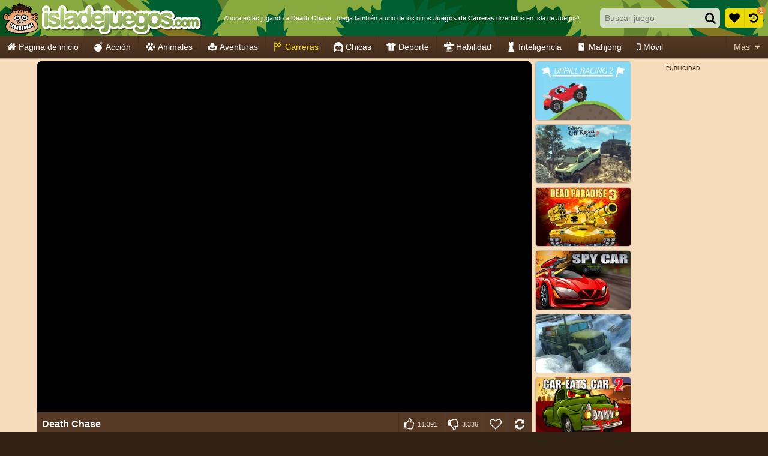

--- FILE ---
content_type: application/javascript
request_url: https://ccf.admeen.org/52/fp/55c5c3f2f5512738385564034982f565/js/page/game.min.js
body_size: 75170
content:
/*! jQuery v3.7.1 | (c) OpenJS Foundation and other contributors | jquery.org/license */
!function(e,t){"use strict";"object"==typeof module&&"object"==typeof module.exports?module.exports=e.document?t(e,!0):function(e){if(!e.document)throw new Error("jQuery requires a window with a document");return t(e)}:t(e)}("undefined"!=typeof window?window:this,function(ie,e){"use strict";var oe=[],r=Object.getPrototypeOf,ae=oe.slice,g=oe.flat?function(e){return oe.flat.call(e)}:function(e){return oe.concat.apply([],e)},s=oe.push,se=oe.indexOf,n={},i=n.toString,ue=n.hasOwnProperty,o=ue.toString,a=o.call(Object),le={},v=function(e){return"function"==typeof e&&"number"!=typeof e.nodeType&&"function"!=typeof e.item},y=function(e){return null!=e&&e===e.window},C=ie.document,u={type:!0,src:!0,nonce:!0,noModule:!0};function m(e,t,n){var r,i,o=(n=n||C).createElement("script");if(o.text=e,t)for(r in u)(i=t[r]||t.getAttribute&&t.getAttribute(r))&&o.setAttribute(r,i);n.head.appendChild(o).parentNode.removeChild(o)}function x(e){return null==e?e+"":"object"==typeof e||"function"==typeof e?n[i.call(e)]||"object":typeof e}var t="3.7.1",l=/HTML$/i,ce=function(e,t){return new ce.fn.init(e,t)};function c(e){var t=!!e&&"length"in e&&e.length,n=x(e);return!v(e)&&!y(e)&&("array"===n||0===t||"number"==typeof t&&0<t&&t-1 in e)}function fe(e,t){return e.nodeName&&e.nodeName.toLowerCase()===t.toLowerCase()}ce.fn=ce.prototype={jquery:t,constructor:ce,length:0,toArray:function(){return ae.call(this)},get:function(e){return null==e?ae.call(this):e<0?this[e+this.length]:this[e]},pushStack:function(e){var t=ce.merge(this.constructor(),e);return t.prevObject=this,t},each:function(e){return ce.each(this,e)},map:function(n){return this.pushStack(ce.map(this,function(e,t){return n.call(e,t,e)}))},slice:function(){return this.pushStack(ae.apply(this,arguments))},first:function(){return this.eq(0)},last:function(){return this.eq(-1)},even:function(){return this.pushStack(ce.grep(this,function(e,t){return(t+1)%2}))},odd:function(){return this.pushStack(ce.grep(this,function(e,t){return t%2}))},eq:function(e){var t=this.length,n=+e+(e<0?t:0);return this.pushStack(0<=n&&n<t?[this[n]]:[])},end:function(){return this.prevObject||this.constructor()},push:s,sort:oe.sort,splice:oe.splice},ce.extend=ce.fn.extend=function(){var e,t,n,r,i,o,a=arguments[0]||{},s=1,u=arguments.length,l=!1;for("boolean"==typeof a&&(l=a,a=arguments[s]||{},s++),"object"==typeof a||v(a)||(a={}),s===u&&(a=this,s--);s<u;s++)if(null!=(e=arguments[s]))for(t in e)r=e[t],"__proto__"!==t&&a!==r&&(l&&r&&(ce.isPlainObject(r)||(i=Array.isArray(r)))?(n=a[t],o=i&&!Array.isArray(n)?[]:i||ce.isPlainObject(n)?n:{},i=!1,a[t]=ce.extend(l,o,r)):void 0!==r&&(a[t]=r));return a},ce.extend({expando:"jQuery"+(t+Math.random()).replace(/\D/g,""),isReady:!0,error:function(e){throw new Error(e)},noop:function(){},isPlainObject:function(e){var t,n;return!(!e||"[object Object]"!==i.call(e))&&(!(t=r(e))||"function"==typeof(n=ue.call(t,"constructor")&&t.constructor)&&o.call(n)===a)},isEmptyObject:function(e){var t;for(t in e)return!1;return!0},globalEval:function(e,t,n){m(e,{nonce:t&&t.nonce},n)},each:function(e,t){var n,r=0;if(c(e)){for(n=e.length;r<n;r++)if(!1===t.call(e[r],r,e[r]))break}else for(r in e)if(!1===t.call(e[r],r,e[r]))break;return e},text:function(e){var t,n="",r=0,i=e.nodeType;if(!i)while(t=e[r++])n+=ce.text(t);return 1===i||11===i?e.textContent:9===i?e.documentElement.textContent:3===i||4===i?e.nodeValue:n},makeArray:function(e,t){var n=t||[];return null!=e&&(c(Object(e))?ce.merge(n,"string"==typeof e?[e]:e):s.call(n,e)),n},inArray:function(e,t,n){return null==t?-1:se.call(t,e,n)},isXMLDoc:function(e){var t=e&&e.namespaceURI,n=e&&(e.ownerDocument||e).documentElement;return!l.test(t||n&&n.nodeName||"HTML")},merge:function(e,t){for(var n=+t.length,r=0,i=e.length;r<n;r++)e[i++]=t[r];return e.length=i,e},grep:function(e,t,n){for(var r=[],i=0,o=e.length,a=!n;i<o;i++)!t(e[i],i)!==a&&r.push(e[i]);return r},map:function(e,t,n){var r,i,o=0,a=[];if(c(e))for(r=e.length;o<r;o++)null!=(i=t(e[o],o,n))&&a.push(i);else for(o in e)null!=(i=t(e[o],o,n))&&a.push(i);return g(a)},guid:1,support:le}),"function"==typeof Symbol&&(ce.fn[Symbol.iterator]=oe[Symbol.iterator]),ce.each("Boolean Number String Function Array Date RegExp Object Error Symbol".split(" "),function(e,t){n["[object "+t+"]"]=t.toLowerCase()});var pe=oe.pop,de=oe.sort,he=oe.splice,ge="[\\x20\\t\\r\\n\\f]",ve=new RegExp("^"+ge+"+|((?:^|[^\\\\])(?:\\\\.)*)"+ge+"+$","g");ce.contains=function(e,t){var n=t&&t.parentNode;return e===n||!(!n||1!==n.nodeType||!(e.contains?e.contains(n):e.compareDocumentPosition&&16&e.compareDocumentPosition(n)))};var f=/([\0-\x1f\x7f]|^-?\d)|^-$|[^\x80-\uFFFF\w-]/g;function p(e,t){return t?"\0"===e?"\ufffd":e.slice(0,-1)+"\\"+e.charCodeAt(e.length-1).toString(16)+" ":"\\"+e}ce.escapeSelector=function(e){return(e+"").replace(f,p)};var ye=C,me=s;!function(){var e,b,w,o,a,T,r,C,d,i,k=me,S=ce.expando,E=0,n=0,s=W(),c=W(),u=W(),h=W(),l=function(e,t){return e===t&&(a=!0),0},f="checked|selected|async|autofocus|autoplay|controls|defer|disabled|hidden|ismap|loop|multiple|open|readonly|required|scoped",t="(?:\\\\[\\da-fA-F]{1,6}"+ge+"?|\\\\[^\\r\\n\\f]|[\\w-]|[^\0-\\x7f])+",p="\\["+ge+"*("+t+")(?:"+ge+"*([*^$|!~]?=)"+ge+"*(?:'((?:\\\\.|[^\\\\'])*)'|\"((?:\\\\.|[^\\\\\"])*)\"|("+t+"))|)"+ge+"*\\]",g=":("+t+")(?:\\((('((?:\\\\.|[^\\\\'])*)'|\"((?:\\\\.|[^\\\\\"])*)\")|((?:\\\\.|[^\\\\()[\\]]|"+p+")*)|.*)\\)|)",v=new RegExp(ge+"+","g"),y=new RegExp("^"+ge+"*,"+ge+"*"),m=new RegExp("^"+ge+"*([>+~]|"+ge+")"+ge+"*"),x=new RegExp(ge+"|>"),j=new RegExp(g),A=new RegExp("^"+t+"$"),D={ID:new RegExp("^#("+t+")"),CLASS:new RegExp("^\\.("+t+")"),TAG:new RegExp("^("+t+"|[*])"),ATTR:new RegExp("^"+p),PSEUDO:new RegExp("^"+g),CHILD:new RegExp("^:(only|first|last|nth|nth-last)-(child|of-type)(?:\\("+ge+"*(even|odd|(([+-]|)(\\d*)n|)"+ge+"*(?:([+-]|)"+ge+"*(\\d+)|))"+ge+"*\\)|)","i"),bool:new RegExp("^(?:"+f+")$","i"),needsContext:new RegExp("^"+ge+"*[>+~]|:(even|odd|eq|gt|lt|nth|first|last)(?:\\("+ge+"*((?:-\\d)?\\d*)"+ge+"*\\)|)(?=[^-]|$)","i")},N=/^(?:input|select|textarea|button)$/i,q=/^h\d$/i,L=/^(?:#([\w-]+)|(\w+)|\.([\w-]+))$/,H=/[+~]/,O=new RegExp("\\\\[\\da-fA-F]{1,6}"+ge+"?|\\\\([^\\r\\n\\f])","g"),P=function(e,t){var n="0x"+e.slice(1)-65536;return t||(n<0?String.fromCharCode(n+65536):String.fromCharCode(n>>10|55296,1023&n|56320))},M=function(){V()},R=J(function(e){return!0===e.disabled&&fe(e,"fieldset")},{dir:"parentNode",next:"legend"});try{k.apply(oe=ae.call(ye.childNodes),ye.childNodes),oe[ye.childNodes.length].nodeType}catch(e){k={apply:function(e,t){me.apply(e,ae.call(t))},call:function(e){me.apply(e,ae.call(arguments,1))}}}function I(t,e,n,r){var i,o,a,s,u,l,c,f=e&&e.ownerDocument,p=e?e.nodeType:9;if(n=n||[],"string"!=typeof t||!t||1!==p&&9!==p&&11!==p)return n;if(!r&&(V(e),e=e||T,C)){if(11!==p&&(u=L.exec(t)))if(i=u[1]){if(9===p){if(!(a=e.getElementById(i)))return n;if(a.id===i)return k.call(n,a),n}else if(f&&(a=f.getElementById(i))&&I.contains(e,a)&&a.id===i)return k.call(n,a),n}else{if(u[2])return k.apply(n,e.getElementsByTagName(t)),n;if((i=u[3])&&e.getElementsByClassName)return k.apply(n,e.getElementsByClassName(i)),n}if(!(h[t+" "]||d&&d.test(t))){if(c=t,f=e,1===p&&(x.test(t)||m.test(t))){(f=H.test(t)&&U(e.parentNode)||e)==e&&le.scope||((s=e.getAttribute("id"))?s=ce.escapeSelector(s):e.setAttribute("id",s=S)),o=(l=Y(t)).length;while(o--)l[o]=(s?"#"+s:":scope")+" "+Q(l[o]);c=l.join(",")}try{return k.apply(n,f.querySelectorAll(c)),n}catch(e){h(t,!0)}finally{s===S&&e.removeAttribute("id")}}}return re(t.replace(ve,"$1"),e,n,r)}function W(){var r=[];return function e(t,n){return r.push(t+" ")>b.cacheLength&&delete e[r.shift()],e[t+" "]=n}}function F(e){return e[S]=!0,e}function $(e){var t=T.createElement("fieldset");try{return!!e(t)}catch(e){return!1}finally{t.parentNode&&t.parentNode.removeChild(t),t=null}}function B(t){return function(e){return fe(e,"input")&&e.type===t}}function _(t){return function(e){return(fe(e,"input")||fe(e,"button"))&&e.type===t}}function z(t){return function(e){return"form"in e?e.parentNode&&!1===e.disabled?"label"in e?"label"in e.parentNode?e.parentNode.disabled===t:e.disabled===t:e.isDisabled===t||e.isDisabled!==!t&&R(e)===t:e.disabled===t:"label"in e&&e.disabled===t}}function X(a){return F(function(o){return o=+o,F(function(e,t){var n,r=a([],e.length,o),i=r.length;while(i--)e[n=r[i]]&&(e[n]=!(t[n]=e[n]))})})}function U(e){return e&&"undefined"!=typeof e.getElementsByTagName&&e}function V(e){var t,n=e?e.ownerDocument||e:ye;return n!=T&&9===n.nodeType&&n.documentElement&&(r=(T=n).documentElement,C=!ce.isXMLDoc(T),i=r.matches||r.webkitMatchesSelector||r.msMatchesSelector,r.msMatchesSelector&&ye!=T&&(t=T.defaultView)&&t.top!==t&&t.addEventListener("unload",M),le.getById=$(function(e){return r.appendChild(e).id=ce.expando,!T.getElementsByName||!T.getElementsByName(ce.expando).length}),le.disconnectedMatch=$(function(e){return i.call(e,"*")}),le.scope=$(function(){return T.querySelectorAll(":scope")}),le.cssHas=$(function(){try{return T.querySelector(":has(*,:jqfake)"),!1}catch(e){return!0}}),le.getById?(b.filter.ID=function(e){var t=e.replace(O,P);return function(e){return e.getAttribute("id")===t}},b.find.ID=function(e,t){if("undefined"!=typeof t.getElementById&&C){var n=t.getElementById(e);return n?[n]:[]}}):(b.filter.ID=function(e){var n=e.replace(O,P);return function(e){var t="undefined"!=typeof e.getAttributeNode&&e.getAttributeNode("id");return t&&t.value===n}},b.find.ID=function(e,t){if("undefined"!=typeof t.getElementById&&C){var n,r,i,o=t.getElementById(e);if(o){if((n=o.getAttributeNode("id"))&&n.value===e)return[o];i=t.getElementsByName(e),r=0;while(o=i[r++])if((n=o.getAttributeNode("id"))&&n.value===e)return[o]}return[]}}),b.find.TAG=function(e,t){return"undefined"!=typeof t.getElementsByTagName?t.getElementsByTagName(e):t.querySelectorAll(e)},b.find.CLASS=function(e,t){if("undefined"!=typeof t.getElementsByClassName&&C)return t.getElementsByClassName(e)},d=[],$(function(e){var t;r.appendChild(e).innerHTML="<a id='"+S+"' href='' disabled='disabled'></a><select id='"+S+"-\r\\' disabled='disabled'><option selected=''></option></select>",e.querySelectorAll("[selected]").length||d.push("\\["+ge+"*(?:value|"+f+")"),e.querySelectorAll("[id~="+S+"-]").length||d.push("~="),e.querySelectorAll("a#"+S+"+*").length||d.push(".#.+[+~]"),e.querySelectorAll(":checked").length||d.push(":checked"),(t=T.createElement("input")).setAttribute("type","hidden"),e.appendChild(t).setAttribute("name","D"),r.appendChild(e).disabled=!0,2!==e.querySelectorAll(":disabled").length&&d.push(":enabled",":disabled"),(t=T.createElement("input")).setAttribute("name",""),e.appendChild(t),e.querySelectorAll("[name='']").length||d.push("\\["+ge+"*name"+ge+"*="+ge+"*(?:''|\"\")")}),le.cssHas||d.push(":has"),d=d.length&&new RegExp(d.join("|")),l=function(e,t){if(e===t)return a=!0,0;var n=!e.compareDocumentPosition-!t.compareDocumentPosition;return n||(1&(n=(e.ownerDocument||e)==(t.ownerDocument||t)?e.compareDocumentPosition(t):1)||!le.sortDetached&&t.compareDocumentPosition(e)===n?e===T||e.ownerDocument==ye&&I.contains(ye,e)?-1:t===T||t.ownerDocument==ye&&I.contains(ye,t)?1:o?se.call(o,e)-se.call(o,t):0:4&n?-1:1)}),T}for(e in I.matches=function(e,t){return I(e,null,null,t)},I.matchesSelector=function(e,t){if(V(e),C&&!h[t+" "]&&(!d||!d.test(t)))try{var n=i.call(e,t);if(n||le.disconnectedMatch||e.document&&11!==e.document.nodeType)return n}catch(e){h(t,!0)}return 0<I(t,T,null,[e]).length},I.contains=function(e,t){return(e.ownerDocument||e)!=T&&V(e),ce.contains(e,t)},I.attr=function(e,t){(e.ownerDocument||e)!=T&&V(e);var n=b.attrHandle[t.toLowerCase()],r=n&&ue.call(b.attrHandle,t.toLowerCase())?n(e,t,!C):void 0;return void 0!==r?r:e.getAttribute(t)},I.error=function(e){throw new Error("Syntax error, unrecognized expression: "+e)},ce.uniqueSort=function(e){var t,n=[],r=0,i=0;if(a=!le.sortStable,o=!le.sortStable&&ae.call(e,0),de.call(e,l),a){while(t=e[i++])t===e[i]&&(r=n.push(i));while(r--)he.call(e,n[r],1)}return o=null,e},ce.fn.uniqueSort=function(){return this.pushStack(ce.uniqueSort(ae.apply(this)))},(b=ce.expr={cacheLength:50,createPseudo:F,match:D,attrHandle:{},find:{},relative:{">":{dir:"parentNode",first:!0}," ":{dir:"parentNode"},"+":{dir:"previousSibling",first:!0},"~":{dir:"previousSibling"}},preFilter:{ATTR:function(e){return e[1]=e[1].replace(O,P),e[3]=(e[3]||e[4]||e[5]||"").replace(O,P),"~="===e[2]&&(e[3]=" "+e[3]+" "),e.slice(0,4)},CHILD:function(e){return e[1]=e[1].toLowerCase(),"nth"===e[1].slice(0,3)?(e[3]||I.error(e[0]),e[4]=+(e[4]?e[5]+(e[6]||1):2*("even"===e[3]||"odd"===e[3])),e[5]=+(e[7]+e[8]||"odd"===e[3])):e[3]&&I.error(e[0]),e},PSEUDO:function(e){var t,n=!e[6]&&e[2];return D.CHILD.test(e[0])?null:(e[3]?e[2]=e[4]||e[5]||"":n&&j.test(n)&&(t=Y(n,!0))&&(t=n.indexOf(")",n.length-t)-n.length)&&(e[0]=e[0].slice(0,t),e[2]=n.slice(0,t)),e.slice(0,3))}},filter:{TAG:function(e){var t=e.replace(O,P).toLowerCase();return"*"===e?function(){return!0}:function(e){return fe(e,t)}},CLASS:function(e){var t=s[e+" "];return t||(t=new RegExp("(^|"+ge+")"+e+"("+ge+"|$)"))&&s(e,function(e){return t.test("string"==typeof e.className&&e.className||"undefined"!=typeof e.getAttribute&&e.getAttribute("class")||"")})},ATTR:function(n,r,i){return function(e){var t=I.attr(e,n);return null==t?"!="===r:!r||(t+="","="===r?t===i:"!="===r?t!==i:"^="===r?i&&0===t.indexOf(i):"*="===r?i&&-1<t.indexOf(i):"$="===r?i&&t.slice(-i.length)===i:"~="===r?-1<(" "+t.replace(v," ")+" ").indexOf(i):"|="===r&&(t===i||t.slice(0,i.length+1)===i+"-"))}},CHILD:function(d,e,t,h,g){var v="nth"!==d.slice(0,3),y="last"!==d.slice(-4),m="of-type"===e;return 1===h&&0===g?function(e){return!!e.parentNode}:function(e,t,n){var r,i,o,a,s,u=v!==y?"nextSibling":"previousSibling",l=e.parentNode,c=m&&e.nodeName.toLowerCase(),f=!n&&!m,p=!1;if(l){if(v){while(u){o=e;while(o=o[u])if(m?fe(o,c):1===o.nodeType)return!1;s=u="only"===d&&!s&&"nextSibling"}return!0}if(s=[y?l.firstChild:l.lastChild],y&&f){p=(a=(r=(i=l[S]||(l[S]={}))[d]||[])[0]===E&&r[1])&&r[2],o=a&&l.childNodes[a];while(o=++a&&o&&o[u]||(p=a=0)||s.pop())if(1===o.nodeType&&++p&&o===e){i[d]=[E,a,p];break}}else if(f&&(p=a=(r=(i=e[S]||(e[S]={}))[d]||[])[0]===E&&r[1]),!1===p)while(o=++a&&o&&o[u]||(p=a=0)||s.pop())if((m?fe(o,c):1===o.nodeType)&&++p&&(f&&((i=o[S]||(o[S]={}))[d]=[E,p]),o===e))break;return(p-=g)===h||p%h==0&&0<=p/h}}},PSEUDO:function(e,o){var t,a=b.pseudos[e]||b.setFilters[e.toLowerCase()]||I.error("unsupported pseudo: "+e);return a[S]?a(o):1<a.length?(t=[e,e,"",o],b.setFilters.hasOwnProperty(e.toLowerCase())?F(function(e,t){var n,r=a(e,o),i=r.length;while(i--)e[n=se.call(e,r[i])]=!(t[n]=r[i])}):function(e){return a(e,0,t)}):a}},pseudos:{not:F(function(e){var r=[],i=[],s=ne(e.replace(ve,"$1"));return s[S]?F(function(e,t,n,r){var i,o=s(e,null,r,[]),a=e.length;while(a--)(i=o[a])&&(e[a]=!(t[a]=i))}):function(e,t,n){return r[0]=e,s(r,null,n,i),r[0]=null,!i.pop()}}),has:F(function(t){return function(e){return 0<I(t,e).length}}),contains:F(function(t){return t=t.replace(O,P),function(e){return-1<(e.textContent||ce.text(e)).indexOf(t)}}),lang:F(function(n){return A.test(n||"")||I.error("unsupported lang: "+n),n=n.replace(O,P).toLowerCase(),function(e){var t;do{if(t=C?e.lang:e.getAttribute("xml:lang")||e.getAttribute("lang"))return(t=t.toLowerCase())===n||0===t.indexOf(n+"-")}while((e=e.parentNode)&&1===e.nodeType);return!1}}),target:function(e){var t=ie.location&&ie.location.hash;return t&&t.slice(1)===e.id},root:function(e){return e===r},focus:function(e){return e===function(){try{return T.activeElement}catch(e){}}()&&T.hasFocus()&&!!(e.type||e.href||~e.tabIndex)},enabled:z(!1),disabled:z(!0),checked:function(e){return fe(e,"input")&&!!e.checked||fe(e,"option")&&!!e.selected},selected:function(e){return e.parentNode&&e.parentNode.selectedIndex,!0===e.selected},empty:function(e){for(e=e.firstChild;e;e=e.nextSibling)if(e.nodeType<6)return!1;return!0},parent:function(e){return!b.pseudos.empty(e)},header:function(e){return q.test(e.nodeName)},input:function(e){return N.test(e.nodeName)},button:function(e){return fe(e,"input")&&"button"===e.type||fe(e,"button")},text:function(e){var t;return fe(e,"input")&&"text"===e.type&&(null==(t=e.getAttribute("type"))||"text"===t.toLowerCase())},first:X(function(){return[0]}),last:X(function(e,t){return[t-1]}),eq:X(function(e,t,n){return[n<0?n+t:n]}),even:X(function(e,t){for(var n=0;n<t;n+=2)e.push(n);return e}),odd:X(function(e,t){for(var n=1;n<t;n+=2)e.push(n);return e}),lt:X(function(e,t,n){var r;for(r=n<0?n+t:t<n?t:n;0<=--r;)e.push(r);return e}),gt:X(function(e,t,n){for(var r=n<0?n+t:n;++r<t;)e.push(r);return e})}}).pseudos.nth=b.pseudos.eq,{radio:!0,checkbox:!0,file:!0,password:!0,image:!0})b.pseudos[e]=B(e);for(e in{submit:!0,reset:!0})b.pseudos[e]=_(e);function G(){}function Y(e,t){var n,r,i,o,a,s,u,l=c[e+" "];if(l)return t?0:l.slice(0);a=e,s=[],u=b.preFilter;while(a){for(o in n&&!(r=y.exec(a))||(r&&(a=a.slice(r[0].length)||a),s.push(i=[])),n=!1,(r=m.exec(a))&&(n=r.shift(),i.push({value:n,type:r[0].replace(ve," ")}),a=a.slice(n.length)),b.filter)!(r=D[o].exec(a))||u[o]&&!(r=u[o](r))||(n=r.shift(),i.push({value:n,type:o,matches:r}),a=a.slice(n.length));if(!n)break}return t?a.length:a?I.error(e):c(e,s).slice(0)}function Q(e){for(var t=0,n=e.length,r="";t<n;t++)r+=e[t].value;return r}function J(a,e,t){var s=e.dir,u=e.next,l=u||s,c=t&&"parentNode"===l,f=n++;return e.first?function(e,t,n){while(e=e[s])if(1===e.nodeType||c)return a(e,t,n);return!1}:function(e,t,n){var r,i,o=[E,f];if(n){while(e=e[s])if((1===e.nodeType||c)&&a(e,t,n))return!0}else while(e=e[s])if(1===e.nodeType||c)if(i=e[S]||(e[S]={}),u&&fe(e,u))e=e[s]||e;else{if((r=i[l])&&r[0]===E&&r[1]===f)return o[2]=r[2];if((i[l]=o)[2]=a(e,t,n))return!0}return!1}}function K(i){return 1<i.length?function(e,t,n){var r=i.length;while(r--)if(!i[r](e,t,n))return!1;return!0}:i[0]}function Z(e,t,n,r,i){for(var o,a=[],s=0,u=e.length,l=null!=t;s<u;s++)(o=e[s])&&(n&&!n(o,r,i)||(a.push(o),l&&t.push(s)));return a}function ee(d,h,g,v,y,e){return v&&!v[S]&&(v=ee(v)),y&&!y[S]&&(y=ee(y,e)),F(function(e,t,n,r){var i,o,a,s,u=[],l=[],c=t.length,f=e||function(e,t,n){for(var r=0,i=t.length;r<i;r++)I(e,t[r],n);return n}(h||"*",n.nodeType?[n]:n,[]),p=!d||!e&&h?f:Z(f,u,d,n,r);if(g?g(p,s=y||(e?d:c||v)?[]:t,n,r):s=p,v){i=Z(s,l),v(i,[],n,r),o=i.length;while(o--)(a=i[o])&&(s[l[o]]=!(p[l[o]]=a))}if(e){if(y||d){if(y){i=[],o=s.length;while(o--)(a=s[o])&&i.push(p[o]=a);y(null,s=[],i,r)}o=s.length;while(o--)(a=s[o])&&-1<(i=y?se.call(e,a):u[o])&&(e[i]=!(t[i]=a))}}else s=Z(s===t?s.splice(c,s.length):s),y?y(null,t,s,r):k.apply(t,s)})}function te(e){for(var i,t,n,r=e.length,o=b.relative[e[0].type],a=o||b.relative[" "],s=o?1:0,u=J(function(e){return e===i},a,!0),l=J(function(e){return-1<se.call(i,e)},a,!0),c=[function(e,t,n){var r=!o&&(n||t!=w)||((i=t).nodeType?u(e,t,n):l(e,t,n));return i=null,r}];s<r;s++)if(t=b.relative[e[s].type])c=[J(K(c),t)];else{if((t=b.filter[e[s].type].apply(null,e[s].matches))[S]){for(n=++s;n<r;n++)if(b.relative[e[n].type])break;return ee(1<s&&K(c),1<s&&Q(e.slice(0,s-1).concat({value:" "===e[s-2].type?"*":""})).replace(ve,"$1"),t,s<n&&te(e.slice(s,n)),n<r&&te(e=e.slice(n)),n<r&&Q(e))}c.push(t)}return K(c)}function ne(e,t){var n,v,y,m,x,r,i=[],o=[],a=u[e+" "];if(!a){t||(t=Y(e)),n=t.length;while(n--)(a=te(t[n]))[S]?i.push(a):o.push(a);(a=u(e,(v=o,m=0<(y=i).length,x=0<v.length,r=function(e,t,n,r,i){var o,a,s,u=0,l="0",c=e&&[],f=[],p=w,d=e||x&&b.find.TAG("*",i),h=E+=null==p?1:Math.random()||.1,g=d.length;for(i&&(w=t==T||t||i);l!==g&&null!=(o=d[l]);l++){if(x&&o){a=0,t||o.ownerDocument==T||(V(o),n=!C);while(s=v[a++])if(s(o,t||T,n)){k.call(r,o);break}i&&(E=h)}m&&((o=!s&&o)&&u--,e&&c.push(o))}if(u+=l,m&&l!==u){a=0;while(s=y[a++])s(c,f,t,n);if(e){if(0<u)while(l--)c[l]||f[l]||(f[l]=pe.call(r));f=Z(f)}k.apply(r,f),i&&!e&&0<f.length&&1<u+y.length&&ce.uniqueSort(r)}return i&&(E=h,w=p),c},m?F(r):r))).selector=e}return a}function re(e,t,n,r){var i,o,a,s,u,l="function"==typeof e&&e,c=!r&&Y(e=l.selector||e);if(n=n||[],1===c.length){if(2<(o=c[0]=c[0].slice(0)).length&&"ID"===(a=o[0]).type&&9===t.nodeType&&C&&b.relative[o[1].type]){if(!(t=(b.find.ID(a.matches[0].replace(O,P),t)||[])[0]))return n;l&&(t=t.parentNode),e=e.slice(o.shift().value.length)}i=D.needsContext.test(e)?0:o.length;while(i--){if(a=o[i],b.relative[s=a.type])break;if((u=b.find[s])&&(r=u(a.matches[0].replace(O,P),H.test(o[0].type)&&U(t.parentNode)||t))){if(o.splice(i,1),!(e=r.length&&Q(o)))return k.apply(n,r),n;break}}}return(l||ne(e,c))(r,t,!C,n,!t||H.test(e)&&U(t.parentNode)||t),n}G.prototype=b.filters=b.pseudos,b.setFilters=new G,le.sortStable=S.split("").sort(l).join("")===S,V(),le.sortDetached=$(function(e){return 1&e.compareDocumentPosition(T.createElement("fieldset"))}),ce.find=I,ce.expr[":"]=ce.expr.pseudos,ce.unique=ce.uniqueSort,I.compile=ne,I.select=re,I.setDocument=V,I.tokenize=Y,I.escape=ce.escapeSelector,I.getText=ce.text,I.isXML=ce.isXMLDoc,I.selectors=ce.expr,I.support=ce.support,I.uniqueSort=ce.uniqueSort}();var d=function(e,t,n){var r=[],i=void 0!==n;while((e=e[t])&&9!==e.nodeType)if(1===e.nodeType){if(i&&ce(e).is(n))break;r.push(e)}return r},h=function(e,t){for(var n=[];e;e=e.nextSibling)1===e.nodeType&&e!==t&&n.push(e);return n},b=ce.expr.match.needsContext,w=/^<([a-z][^\/\0>:\x20\t\r\n\f]*)[\x20\t\r\n\f]*\/?>(?:<\/\1>|)$/i;function T(e,n,r){return v(n)?ce.grep(e,function(e,t){return!!n.call(e,t,e)!==r}):n.nodeType?ce.grep(e,function(e){return e===n!==r}):"string"!=typeof n?ce.grep(e,function(e){return-1<se.call(n,e)!==r}):ce.filter(n,e,r)}ce.filter=function(e,t,n){var r=t[0];return n&&(e=":not("+e+")"),1===t.length&&1===r.nodeType?ce.find.matchesSelector(r,e)?[r]:[]:ce.find.matches(e,ce.grep(t,function(e){return 1===e.nodeType}))},ce.fn.extend({find:function(e){var t,n,r=this.length,i=this;if("string"!=typeof e)return this.pushStack(ce(e).filter(function(){for(t=0;t<r;t++)if(ce.contains(i[t],this))return!0}));for(n=this.pushStack([]),t=0;t<r;t++)ce.find(e,i[t],n);return 1<r?ce.uniqueSort(n):n},filter:function(e){return this.pushStack(T(this,e||[],!1))},not:function(e){return this.pushStack(T(this,e||[],!0))},is:function(e){return!!T(this,"string"==typeof e&&b.test(e)?ce(e):e||[],!1).length}});var k,S=/^(?:\s*(<[\w\W]+>)[^>]*|#([\w-]+))$/;(ce.fn.init=function(e,t,n){var r,i;if(!e)return this;if(n=n||k,"string"==typeof e){if(!(r="<"===e[0]&&">"===e[e.length-1]&&3<=e.length?[null,e,null]:S.exec(e))||!r[1]&&t)return!t||t.jquery?(t||n).find(e):this.constructor(t).find(e);if(r[1]){if(t=t instanceof ce?t[0]:t,ce.merge(this,ce.parseHTML(r[1],t&&t.nodeType?t.ownerDocument||t:C,!0)),w.test(r[1])&&ce.isPlainObject(t))for(r in t)v(this[r])?this[r](t[r]):this.attr(r,t[r]);return this}return(i=C.getElementById(r[2]))&&(this[0]=i,this.length=1),this}return e.nodeType?(this[0]=e,this.length=1,this):v(e)?void 0!==n.ready?n.ready(e):e(ce):ce.makeArray(e,this)}).prototype=ce.fn,k=ce(C);var E=/^(?:parents|prev(?:Until|All))/,j={children:!0,contents:!0,next:!0,prev:!0};function A(e,t){while((e=e[t])&&1!==e.nodeType);return e}ce.fn.extend({has:function(e){var t=ce(e,this),n=t.length;return this.filter(function(){for(var e=0;e<n;e++)if(ce.contains(this,t[e]))return!0})},closest:function(e,t){var n,r=0,i=this.length,o=[],a="string"!=typeof e&&ce(e);if(!b.test(e))for(;r<i;r++)for(n=this[r];n&&n!==t;n=n.parentNode)if(n.nodeType<11&&(a?-1<a.index(n):1===n.nodeType&&ce.find.matchesSelector(n,e))){o.push(n);break}return this.pushStack(1<o.length?ce.uniqueSort(o):o)},index:function(e){return e?"string"==typeof e?se.call(ce(e),this[0]):se.call(this,e.jquery?e[0]:e):this[0]&&this[0].parentNode?this.first().prevAll().length:-1},add:function(e,t){return this.pushStack(ce.uniqueSort(ce.merge(this.get(),ce(e,t))))},addBack:function(e){return this.add(null==e?this.prevObject:this.prevObject.filter(e))}}),ce.each({parent:function(e){var t=e.parentNode;return t&&11!==t.nodeType?t:null},parents:function(e){return d(e,"parentNode")},parentsUntil:function(e,t,n){return d(e,"parentNode",n)},next:function(e){return A(e,"nextSibling")},prev:function(e){return A(e,"previousSibling")},nextAll:function(e){return d(e,"nextSibling")},prevAll:function(e){return d(e,"previousSibling")},nextUntil:function(e,t,n){return d(e,"nextSibling",n)},prevUntil:function(e,t,n){return d(e,"previousSibling",n)},siblings:function(e){return h((e.parentNode||{}).firstChild,e)},children:function(e){return h(e.firstChild)},contents:function(e){return null!=e.contentDocument&&r(e.contentDocument)?e.contentDocument:(fe(e,"template")&&(e=e.content||e),ce.merge([],e.childNodes))}},function(r,i){ce.fn[r]=function(e,t){var n=ce.map(this,i,e);return"Until"!==r.slice(-5)&&(t=e),t&&"string"==typeof t&&(n=ce.filter(t,n)),1<this.length&&(j[r]||ce.uniqueSort(n),E.test(r)&&n.reverse()),this.pushStack(n)}});var D=/[^\x20\t\r\n\f]+/g;function N(e){return e}function q(e){throw e}function L(e,t,n,r){var i;try{e&&v(i=e.promise)?i.call(e).done(t).fail(n):e&&v(i=e.then)?i.call(e,t,n):t.apply(void 0,[e].slice(r))}catch(e){n.apply(void 0,[e])}}ce.Callbacks=function(r){var e,n;r="string"==typeof r?(e=r,n={},ce.each(e.match(D)||[],function(e,t){n[t]=!0}),n):ce.extend({},r);var i,t,o,a,s=[],u=[],l=-1,c=function(){for(a=a||r.once,o=i=!0;u.length;l=-1){t=u.shift();while(++l<s.length)!1===s[l].apply(t[0],t[1])&&r.stopOnFalse&&(l=s.length,t=!1)}r.memory||(t=!1),i=!1,a&&(s=t?[]:"")},f={add:function(){return s&&(t&&!i&&(l=s.length-1,u.push(t)),function n(e){ce.each(e,function(e,t){v(t)?r.unique&&f.has(t)||s.push(t):t&&t.length&&"string"!==x(t)&&n(t)})}(arguments),t&&!i&&c()),this},remove:function(){return ce.each(arguments,function(e,t){var n;while(-1<(n=ce.inArray(t,s,n)))s.splice(n,1),n<=l&&l--}),this},has:function(e){return e?-1<ce.inArray(e,s):0<s.length},empty:function(){return s&&(s=[]),this},disable:function(){return a=u=[],s=t="",this},disabled:function(){return!s},lock:function(){return a=u=[],t||i||(s=t=""),this},locked:function(){return!!a},fireWith:function(e,t){return a||(t=[e,(t=t||[]).slice?t.slice():t],u.push(t),i||c()),this},fire:function(){return f.fireWith(this,arguments),this},fired:function(){return!!o}};return f},ce.extend({Deferred:function(e){var o=[["notify","progress",ce.Callbacks("memory"),ce.Callbacks("memory"),2],["resolve","done",ce.Callbacks("once memory"),ce.Callbacks("once memory"),0,"resolved"],["reject","fail",ce.Callbacks("once memory"),ce.Callbacks("once memory"),1,"rejected"]],i="pending",a={state:function(){return i},always:function(){return s.done(arguments).fail(arguments),this},"catch":function(e){return a.then(null,e)},pipe:function(){var i=arguments;return ce.Deferred(function(r){ce.each(o,function(e,t){var n=v(i[t[4]])&&i[t[4]];s[t[1]](function(){var e=n&&n.apply(this,arguments);e&&v(e.promise)?e.promise().progress(r.notify).done(r.resolve).fail(r.reject):r[t[0]+"With"](this,n?[e]:arguments)})}),i=null}).promise()},then:function(t,n,r){var u=0;function l(i,o,a,s){return function(){var n=this,r=arguments,e=function(){var e,t;if(!(i<u)){if((e=a.apply(n,r))===o.promise())throw new TypeError("Thenable self-resolution");t=e&&("object"==typeof e||"function"==typeof e)&&e.then,v(t)?s?t.call(e,l(u,o,N,s),l(u,o,q,s)):(u++,t.call(e,l(u,o,N,s),l(u,o,q,s),l(u,o,N,o.notifyWith))):(a!==N&&(n=void 0,r=[e]),(s||o.resolveWith)(n,r))}},t=s?e:function(){try{e()}catch(e){ce.Deferred.exceptionHook&&ce.Deferred.exceptionHook(e,t.error),u<=i+1&&(a!==q&&(n=void 0,r=[e]),o.rejectWith(n,r))}};i?t():(ce.Deferred.getErrorHook?t.error=ce.Deferred.getErrorHook():ce.Deferred.getStackHook&&(t.error=ce.Deferred.getStackHook()),ie.setTimeout(t))}}return ce.Deferred(function(e){o[0][3].add(l(0,e,v(r)?r:N,e.notifyWith)),o[1][3].add(l(0,e,v(t)?t:N)),o[2][3].add(l(0,e,v(n)?n:q))}).promise()},promise:function(e){return null!=e?ce.extend(e,a):a}},s={};return ce.each(o,function(e,t){var n=t[2],r=t[5];a[t[1]]=n.add,r&&n.add(function(){i=r},o[3-e][2].disable,o[3-e][3].disable,o[0][2].lock,o[0][3].lock),n.add(t[3].fire),s[t[0]]=function(){return s[t[0]+"With"](this===s?void 0:this,arguments),this},s[t[0]+"With"]=n.fireWith}),a.promise(s),e&&e.call(s,s),s},when:function(e){var n=arguments.length,t=n,r=Array(t),i=ae.call(arguments),o=ce.Deferred(),a=function(t){return function(e){r[t]=this,i[t]=1<arguments.length?ae.call(arguments):e,--n||o.resolveWith(r,i)}};if(n<=1&&(L(e,o.done(a(t)).resolve,o.reject,!n),"pending"===o.state()||v(i[t]&&i[t].then)))return o.then();while(t--)L(i[t],a(t),o.reject);return o.promise()}});var H=/^(Eval|Internal|Range|Reference|Syntax|Type|URI)Error$/;ce.Deferred.exceptionHook=function(e,t){ie.console&&ie.console.warn&&e&&H.test(e.name)&&ie.console.warn("jQuery.Deferred exception: "+e.message,e.stack,t)},ce.readyException=function(e){ie.setTimeout(function(){throw e})};var O=ce.Deferred();function P(){C.removeEventListener("DOMContentLoaded",P),ie.removeEventListener("load",P),ce.ready()}ce.fn.ready=function(e){return O.then(e)["catch"](function(e){ce.readyException(e)}),this},ce.extend({isReady:!1,readyWait:1,ready:function(e){(!0===e?--ce.readyWait:ce.isReady)||(ce.isReady=!0)!==e&&0<--ce.readyWait||O.resolveWith(C,[ce])}}),ce.ready.then=O.then,"complete"===C.readyState||"loading"!==C.readyState&&!C.documentElement.doScroll?ie.setTimeout(ce.ready):(C.addEventListener("DOMContentLoaded",P),ie.addEventListener("load",P));var M=function(e,t,n,r,i,o,a){var s=0,u=e.length,l=null==n;if("object"===x(n))for(s in i=!0,n)M(e,t,s,n[s],!0,o,a);else if(void 0!==r&&(i=!0,v(r)||(a=!0),l&&(a?(t.call(e,r),t=null):(l=t,t=function(e,t,n){return l.call(ce(e),n)})),t))for(;s<u;s++)t(e[s],n,a?r:r.call(e[s],s,t(e[s],n)));return i?e:l?t.call(e):u?t(e[0],n):o},R=/^-ms-/,I=/-([a-z])/g;function W(e,t){return t.toUpperCase()}function F(e){return e.replace(R,"ms-").replace(I,W)}var $=function(e){return 1===e.nodeType||9===e.nodeType||!+e.nodeType};function B(){this.expando=ce.expando+B.uid++}B.uid=1,B.prototype={cache:function(e){var t=e[this.expando];return t||(t={},$(e)&&(e.nodeType?e[this.expando]=t:Object.defineProperty(e,this.expando,{value:t,configurable:!0}))),t},set:function(e,t,n){var r,i=this.cache(e);if("string"==typeof t)i[F(t)]=n;else for(r in t)i[F(r)]=t[r];return i},get:function(e,t){return void 0===t?this.cache(e):e[this.expando]&&e[this.expando][F(t)]},access:function(e,t,n){return void 0===t||t&&"string"==typeof t&&void 0===n?this.get(e,t):(this.set(e,t,n),void 0!==n?n:t)},remove:function(e,t){var n,r=e[this.expando];if(void 0!==r){if(void 0!==t){n=(t=Array.isArray(t)?t.map(F):(t=F(t))in r?[t]:t.match(D)||[]).length;while(n--)delete r[t[n]]}(void 0===t||ce.isEmptyObject(r))&&(e.nodeType?e[this.expando]=void 0:delete e[this.expando])}},hasData:function(e){var t=e[this.expando];return void 0!==t&&!ce.isEmptyObject(t)}};var _=new B,z=new B,X=/^(?:\{[\w\W]*\}|\[[\w\W]*\])$/,U=/[A-Z]/g;function V(e,t,n){var r,i;if(void 0===n&&1===e.nodeType)if(r="data-"+t.replace(U,"-$&").toLowerCase(),"string"==typeof(n=e.getAttribute(r))){try{n="true"===(i=n)||"false"!==i&&("null"===i?null:i===+i+""?+i:X.test(i)?JSON.parse(i):i)}catch(e){}z.set(e,t,n)}else n=void 0;return n}ce.extend({hasData:function(e){return z.hasData(e)||_.hasData(e)},data:function(e,t,n){return z.access(e,t,n)},removeData:function(e,t){z.remove(e,t)},_data:function(e,t,n){return _.access(e,t,n)},_removeData:function(e,t){_.remove(e,t)}}),ce.fn.extend({data:function(n,e){var t,r,i,o=this[0],a=o&&o.attributes;if(void 0===n){if(this.length&&(i=z.get(o),1===o.nodeType&&!_.get(o,"hasDataAttrs"))){t=a.length;while(t--)a[t]&&0===(r=a[t].name).indexOf("data-")&&(r=F(r.slice(5)),V(o,r,i[r]));_.set(o,"hasDataAttrs",!0)}return i}return"object"==typeof n?this.each(function(){z.set(this,n)}):M(this,function(e){var t;if(o&&void 0===e)return void 0!==(t=z.get(o,n))?t:void 0!==(t=V(o,n))?t:void 0;this.each(function(){z.set(this,n,e)})},null,e,1<arguments.length,null,!0)},removeData:function(e){return this.each(function(){z.remove(this,e)})}}),ce.extend({queue:function(e,t,n){var r;if(e)return t=(t||"fx")+"queue",r=_.get(e,t),n&&(!r||Array.isArray(n)?r=_.access(e,t,ce.makeArray(n)):r.push(n)),r||[]},dequeue:function(e,t){t=t||"fx";var n=ce.queue(e,t),r=n.length,i=n.shift(),o=ce._queueHooks(e,t);"inprogress"===i&&(i=n.shift(),r--),i&&("fx"===t&&n.unshift("inprogress"),delete o.stop,i.call(e,function(){ce.dequeue(e,t)},o)),!r&&o&&o.empty.fire()},_queueHooks:function(e,t){var n=t+"queueHooks";return _.get(e,n)||_.access(e,n,{empty:ce.Callbacks("once memory").add(function(){_.remove(e,[t+"queue",n])})})}}),ce.fn.extend({queue:function(t,n){var e=2;return"string"!=typeof t&&(n=t,t="fx",e--),arguments.length<e?ce.queue(this[0],t):void 0===n?this:this.each(function(){var e=ce.queue(this,t,n);ce._queueHooks(this,t),"fx"===t&&"inprogress"!==e[0]&&ce.dequeue(this,t)})},dequeue:function(e){return this.each(function(){ce.dequeue(this,e)})},clearQueue:function(e){return this.queue(e||"fx",[])},promise:function(e,t){var n,r=1,i=ce.Deferred(),o=this,a=this.length,s=function(){--r||i.resolveWith(o,[o])};"string"!=typeof e&&(t=e,e=void 0),e=e||"fx";while(a--)(n=_.get(o[a],e+"queueHooks"))&&n.empty&&(r++,n.empty.add(s));return s(),i.promise(t)}});var G=/[+-]?(?:\d*\.|)\d+(?:[eE][+-]?\d+|)/.source,Y=new RegExp("^(?:([+-])=|)("+G+")([a-z%]*)$","i"),Q=["Top","Right","Bottom","Left"],J=C.documentElement,K=function(e){return ce.contains(e.ownerDocument,e)},Z={composed:!0};J.getRootNode&&(K=function(e){return ce.contains(e.ownerDocument,e)||e.getRootNode(Z)===e.ownerDocument});var ee=function(e,t){return"none"===(e=t||e).style.display||""===e.style.display&&K(e)&&"none"===ce.css(e,"display")};function te(e,t,n,r){var i,o,a=20,s=r?function(){return r.cur()}:function(){return ce.css(e,t,"")},u=s(),l=n&&n[3]||(ce.cssNumber[t]?"":"px"),c=e.nodeType&&(ce.cssNumber[t]||"px"!==l&&+u)&&Y.exec(ce.css(e,t));if(c&&c[3]!==l){u/=2,l=l||c[3],c=+u||1;while(a--)ce.style(e,t,c+l),(1-o)*(1-(o=s()/u||.5))<=0&&(a=0),c/=o;c*=2,ce.style(e,t,c+l),n=n||[]}return n&&(c=+c||+u||0,i=n[1]?c+(n[1]+1)*n[2]:+n[2],r&&(r.unit=l,r.start=c,r.end=i)),i}var ne={};function re(e,t){for(var n,r,i,o,a,s,u,l=[],c=0,f=e.length;c<f;c++)(r=e[c]).style&&(n=r.style.display,t?("none"===n&&(l[c]=_.get(r,"display")||null,l[c]||(r.style.display="")),""===r.style.display&&ee(r)&&(l[c]=(u=a=o=void 0,a=(i=r).ownerDocument,s=i.nodeName,(u=ne[s])||(o=a.body.appendChild(a.createElement(s)),u=ce.css(o,"display"),o.parentNode.removeChild(o),"none"===u&&(u="block"),ne[s]=u)))):"none"!==n&&(l[c]="none",_.set(r,"display",n)));for(c=0;c<f;c++)null!=l[c]&&(e[c].style.display=l[c]);return e}ce.fn.extend({show:function(){return re(this,!0)},hide:function(){return re(this)},toggle:function(e){return"boolean"==typeof e?e?this.show():this.hide():this.each(function(){ee(this)?ce(this).show():ce(this).hide()})}});var xe,be,we=/^(?:checkbox|radio)$/i,Te=/<([a-z][^\/\0>\x20\t\r\n\f]*)/i,Ce=/^$|^module$|\/(?:java|ecma)script/i;xe=C.createDocumentFragment().appendChild(C.createElement("div")),(be=C.createElement("input")).setAttribute("type","radio"),be.setAttribute("checked","checked"),be.setAttribute("name","t"),xe.appendChild(be),le.checkClone=xe.cloneNode(!0).cloneNode(!0).lastChild.checked,xe.innerHTML="<textarea>x</textarea>",le.noCloneChecked=!!xe.cloneNode(!0).lastChild.defaultValue,xe.innerHTML="<option></option>",le.option=!!xe.lastChild;var ke={thead:[1,"<table>","</table>"],col:[2,"<table><colgroup>","</colgroup></table>"],tr:[2,"<table><tbody>","</tbody></table>"],td:[3,"<table><tbody><tr>","</tr></tbody></table>"],_default:[0,"",""]};function Se(e,t){var n;return n="undefined"!=typeof e.getElementsByTagName?e.getElementsByTagName(t||"*"):"undefined"!=typeof e.querySelectorAll?e.querySelectorAll(t||"*"):[],void 0===t||t&&fe(e,t)?ce.merge([e],n):n}function Ee(e,t){for(var n=0,r=e.length;n<r;n++)_.set(e[n],"globalEval",!t||_.get(t[n],"globalEval"))}ke.tbody=ke.tfoot=ke.colgroup=ke.caption=ke.thead,ke.th=ke.td,le.option||(ke.optgroup=ke.option=[1,"<select multiple='multiple'>","</select>"]);var je=/<|&#?\w+;/;function Ae(e,t,n,r,i){for(var o,a,s,u,l,c,f=t.createDocumentFragment(),p=[],d=0,h=e.length;d<h;d++)if((o=e[d])||0===o)if("object"===x(o))ce.merge(p,o.nodeType?[o]:o);else if(je.test(o)){a=a||f.appendChild(t.createElement("div")),s=(Te.exec(o)||["",""])[1].toLowerCase(),u=ke[s]||ke._default,a.innerHTML=u[1]+ce.htmlPrefilter(o)+u[2],c=u[0];while(c--)a=a.lastChild;ce.merge(p,a.childNodes),(a=f.firstChild).textContent=""}else p.push(t.createTextNode(o));f.textContent="",d=0;while(o=p[d++])if(r&&-1<ce.inArray(o,r))i&&i.push(o);else if(l=K(o),a=Se(f.appendChild(o),"script"),l&&Ee(a),n){c=0;while(o=a[c++])Ce.test(o.type||"")&&n.push(o)}return f}var De=/^([^.]*)(?:\.(.+)|)/;function Ne(){return!0}function qe(){return!1}function Le(e,t,n,r,i,o){var a,s;if("object"==typeof t){for(s in"string"!=typeof n&&(r=r||n,n=void 0),t)Le(e,s,n,r,t[s],o);return e}if(null==r&&null==i?(i=n,r=n=void 0):null==i&&("string"==typeof n?(i=r,r=void 0):(i=r,r=n,n=void 0)),!1===i)i=qe;else if(!i)return e;return 1===o&&(a=i,(i=function(e){return ce().off(e),a.apply(this,arguments)}).guid=a.guid||(a.guid=ce.guid++)),e.each(function(){ce.event.add(this,t,i,r,n)})}function He(e,r,t){t?(_.set(e,r,!1),ce.event.add(e,r,{namespace:!1,handler:function(e){var t,n=_.get(this,r);if(1&e.isTrigger&&this[r]){if(n)(ce.event.special[r]||{}).delegateType&&e.stopPropagation();else if(n=ae.call(arguments),_.set(this,r,n),this[r](),t=_.get(this,r),_.set(this,r,!1),n!==t)return e.stopImmediatePropagation(),e.preventDefault(),t}else n&&(_.set(this,r,ce.event.trigger(n[0],n.slice(1),this)),e.stopPropagation(),e.isImmediatePropagationStopped=Ne)}})):void 0===_.get(e,r)&&ce.event.add(e,r,Ne)}ce.event={global:{},add:function(t,e,n,r,i){var o,a,s,u,l,c,f,p,d,h,g,v=_.get(t);if($(t)){n.handler&&(n=(o=n).handler,i=o.selector),i&&ce.find.matchesSelector(J,i),n.guid||(n.guid=ce.guid++),(u=v.events)||(u=v.events=Object.create(null)),(a=v.handle)||(a=v.handle=function(e){return"undefined"!=typeof ce&&ce.event.triggered!==e.type?ce.event.dispatch.apply(t,arguments):void 0}),l=(e=(e||"").match(D)||[""]).length;while(l--)d=g=(s=De.exec(e[l])||[])[1],h=(s[2]||"").split(".").sort(),d&&(f=ce.event.special[d]||{},d=(i?f.delegateType:f.bindType)||d,f=ce.event.special[d]||{},c=ce.extend({type:d,origType:g,data:r,handler:n,guid:n.guid,selector:i,needsContext:i&&ce.expr.match.needsContext.test(i),namespace:h.join(".")},o),(p=u[d])||((p=u[d]=[]).delegateCount=0,f.setup&&!1!==f.setup.call(t,r,h,a)||t.addEventListener&&t.addEventListener(d,a)),f.add&&(f.add.call(t,c),c.handler.guid||(c.handler.guid=n.guid)),i?p.splice(p.delegateCount++,0,c):p.push(c),ce.event.global[d]=!0)}},remove:function(e,t,n,r,i){var o,a,s,u,l,c,f,p,d,h,g,v=_.hasData(e)&&_.get(e);if(v&&(u=v.events)){l=(t=(t||"").match(D)||[""]).length;while(l--)if(d=g=(s=De.exec(t[l])||[])[1],h=(s[2]||"").split(".").sort(),d){f=ce.event.special[d]||{},p=u[d=(r?f.delegateType:f.bindType)||d]||[],s=s[2]&&new RegExp("(^|\\.)"+h.join("\\.(?:.*\\.|)")+"(\\.|$)"),a=o=p.length;while(o--)c=p[o],!i&&g!==c.origType||n&&n.guid!==c.guid||s&&!s.test(c.namespace)||r&&r!==c.selector&&("**"!==r||!c.selector)||(p.splice(o,1),c.selector&&p.delegateCount--,f.remove&&f.remove.call(e,c));a&&!p.length&&(f.teardown&&!1!==f.teardown.call(e,h,v.handle)||ce.removeEvent(e,d,v.handle),delete u[d])}else for(d in u)ce.event.remove(e,d+t[l],n,r,!0);ce.isEmptyObject(u)&&_.remove(e,"handle events")}},dispatch:function(e){var t,n,r,i,o,a,s=new Array(arguments.length),u=ce.event.fix(e),l=(_.get(this,"events")||Object.create(null))[u.type]||[],c=ce.event.special[u.type]||{};for(s[0]=u,t=1;t<arguments.length;t++)s[t]=arguments[t];if(u.delegateTarget=this,!c.preDispatch||!1!==c.preDispatch.call(this,u)){a=ce.event.handlers.call(this,u,l),t=0;while((i=a[t++])&&!u.isPropagationStopped()){u.currentTarget=i.elem,n=0;while((o=i.handlers[n++])&&!u.isImmediatePropagationStopped())u.rnamespace&&!1!==o.namespace&&!u.rnamespace.test(o.namespace)||(u.handleObj=o,u.data=o.data,void 0!==(r=((ce.event.special[o.origType]||{}).handle||o.handler).apply(i.elem,s))&&!1===(u.result=r)&&(u.preventDefault(),u.stopPropagation()))}return c.postDispatch&&c.postDispatch.call(this,u),u.result}},handlers:function(e,t){var n,r,i,o,a,s=[],u=t.delegateCount,l=e.target;if(u&&l.nodeType&&!("click"===e.type&&1<=e.button))for(;l!==this;l=l.parentNode||this)if(1===l.nodeType&&("click"!==e.type||!0!==l.disabled)){for(o=[],a={},n=0;n<u;n++)void 0===a[i=(r=t[n]).selector+" "]&&(a[i]=r.needsContext?-1<ce(i,this).index(l):ce.find(i,this,null,[l]).length),a[i]&&o.push(r);o.length&&s.push({elem:l,handlers:o})}return l=this,u<t.length&&s.push({elem:l,handlers:t.slice(u)}),s},addProp:function(t,e){Object.defineProperty(ce.Event.prototype,t,{enumerable:!0,configurable:!0,get:v(e)?function(){if(this.originalEvent)return e(this.originalEvent)}:function(){if(this.originalEvent)return this.originalEvent[t]},set:function(e){Object.defineProperty(this,t,{enumerable:!0,configurable:!0,writable:!0,value:e})}})},fix:function(e){return e[ce.expando]?e:new ce.Event(e)},special:{load:{noBubble:!0},click:{setup:function(e){var t=this||e;return we.test(t.type)&&t.click&&fe(t,"input")&&He(t,"click",!0),!1},trigger:function(e){var t=this||e;return we.test(t.type)&&t.click&&fe(t,"input")&&He(t,"click"),!0},_default:function(e){var t=e.target;return we.test(t.type)&&t.click&&fe(t,"input")&&_.get(t,"click")||fe(t,"a")}},beforeunload:{postDispatch:function(e){void 0!==e.result&&e.originalEvent&&(e.originalEvent.returnValue=e.result)}}}},ce.removeEvent=function(e,t,n){e.removeEventListener&&e.removeEventListener(t,n)},ce.Event=function(e,t){if(!(this instanceof ce.Event))return new ce.Event(e,t);e&&e.type?(this.originalEvent=e,this.type=e.type,this.isDefaultPrevented=e.defaultPrevented||void 0===e.defaultPrevented&&!1===e.returnValue?Ne:qe,this.target=e.target&&3===e.target.nodeType?e.target.parentNode:e.target,this.currentTarget=e.currentTarget,this.relatedTarget=e.relatedTarget):this.type=e,t&&ce.extend(this,t),this.timeStamp=e&&e.timeStamp||Date.now(),this[ce.expando]=!0},ce.Event.prototype={constructor:ce.Event,isDefaultPrevented:qe,isPropagationStopped:qe,isImmediatePropagationStopped:qe,isSimulated:!1,preventDefault:function(){var e=this.originalEvent;this.isDefaultPrevented=Ne,e&&!this.isSimulated&&e.preventDefault()},stopPropagation:function(){var e=this.originalEvent;this.isPropagationStopped=Ne,e&&!this.isSimulated&&e.stopPropagation()},stopImmediatePropagation:function(){var e=this.originalEvent;this.isImmediatePropagationStopped=Ne,e&&!this.isSimulated&&e.stopImmediatePropagation(),this.stopPropagation()}},ce.each({altKey:!0,bubbles:!0,cancelable:!0,changedTouches:!0,ctrlKey:!0,detail:!0,eventPhase:!0,metaKey:!0,pageX:!0,pageY:!0,shiftKey:!0,view:!0,"char":!0,code:!0,charCode:!0,key:!0,keyCode:!0,button:!0,buttons:!0,clientX:!0,clientY:!0,offsetX:!0,offsetY:!0,pointerId:!0,pointerType:!0,screenX:!0,screenY:!0,targetTouches:!0,toElement:!0,touches:!0,which:!0},ce.event.addProp),ce.each({focus:"focusin",blur:"focusout"},function(r,i){function o(e){if(C.documentMode){var t=_.get(this,"handle"),n=ce.event.fix(e);n.type="focusin"===e.type?"focus":"blur",n.isSimulated=!0,t(e),n.target===n.currentTarget&&t(n)}else ce.event.simulate(i,e.target,ce.event.fix(e))}ce.event.special[r]={setup:function(){var e;if(He(this,r,!0),!C.documentMode)return!1;(e=_.get(this,i))||this.addEventListener(i,o),_.set(this,i,(e||0)+1)},trigger:function(){return He(this,r),!0},teardown:function(){var e;if(!C.documentMode)return!1;(e=_.get(this,i)-1)?_.set(this,i,e):(this.removeEventListener(i,o),_.remove(this,i))},_default:function(e){return _.get(e.target,r)},delegateType:i},ce.event.special[i]={setup:function(){var e=this.ownerDocument||this.document||this,t=C.documentMode?this:e,n=_.get(t,i);n||(C.documentMode?this.addEventListener(i,o):e.addEventListener(r,o,!0)),_.set(t,i,(n||0)+1)},teardown:function(){var e=this.ownerDocument||this.document||this,t=C.documentMode?this:e,n=_.get(t,i)-1;n?_.set(t,i,n):(C.documentMode?this.removeEventListener(i,o):e.removeEventListener(r,o,!0),_.remove(t,i))}}}),ce.each({mouseenter:"mouseover",mouseleave:"mouseout",pointerenter:"pointerover",pointerleave:"pointerout"},function(e,i){ce.event.special[e]={delegateType:i,bindType:i,handle:function(e){var t,n=e.relatedTarget,r=e.handleObj;return n&&(n===this||ce.contains(this,n))||(e.type=r.origType,t=r.handler.apply(this,arguments),e.type=i),t}}}),ce.fn.extend({on:function(e,t,n,r){return Le(this,e,t,n,r)},one:function(e,t,n,r){return Le(this,e,t,n,r,1)},off:function(e,t,n){var r,i;if(e&&e.preventDefault&&e.handleObj)return r=e.handleObj,ce(e.delegateTarget).off(r.namespace?r.origType+"."+r.namespace:r.origType,r.selector,r.handler),this;if("object"==typeof e){for(i in e)this.off(i,t,e[i]);return this}return!1!==t&&"function"!=typeof t||(n=t,t=void 0),!1===n&&(n=qe),this.each(function(){ce.event.remove(this,e,n,t)})}});var Oe=/<script|<style|<link/i,Pe=/checked\s*(?:[^=]|=\s*.checked.)/i,Me=/^\s*<!\[CDATA\[|\]\]>\s*$/g;function Re(e,t){return fe(e,"table")&&fe(11!==t.nodeType?t:t.firstChild,"tr")&&ce(e).children("tbody")[0]||e}function Ie(e){return e.type=(null!==e.getAttribute("type"))+"/"+e.type,e}function We(e){return"true/"===(e.type||"").slice(0,5)?e.type=e.type.slice(5):e.removeAttribute("type"),e}function Fe(e,t){var n,r,i,o,a,s;if(1===t.nodeType){if(_.hasData(e)&&(s=_.get(e).events))for(i in _.remove(t,"handle events"),s)for(n=0,r=s[i].length;n<r;n++)ce.event.add(t,i,s[i][n]);z.hasData(e)&&(o=z.access(e),a=ce.extend({},o),z.set(t,a))}}function $e(n,r,i,o){r=g(r);var e,t,a,s,u,l,c=0,f=n.length,p=f-1,d=r[0],h=v(d);if(h||1<f&&"string"==typeof d&&!le.checkClone&&Pe.test(d))return n.each(function(e){var t=n.eq(e);h&&(r[0]=d.call(this,e,t.html())),$e(t,r,i,o)});if(f&&(t=(e=Ae(r,n[0].ownerDocument,!1,n,o)).firstChild,1===e.childNodes.length&&(e=t),t||o)){for(s=(a=ce.map(Se(e,"script"),Ie)).length;c<f;c++)u=e,c!==p&&(u=ce.clone(u,!0,!0),s&&ce.merge(a,Se(u,"script"))),i.call(n[c],u,c);if(s)for(l=a[a.length-1].ownerDocument,ce.map(a,We),c=0;c<s;c++)u=a[c],Ce.test(u.type||"")&&!_.access(u,"globalEval")&&ce.contains(l,u)&&(u.src&&"module"!==(u.type||"").toLowerCase()?ce._evalUrl&&!u.noModule&&ce._evalUrl(u.src,{nonce:u.nonce||u.getAttribute("nonce")},l):m(u.textContent.replace(Me,""),u,l))}return n}function Be(e,t,n){for(var r,i=t?ce.filter(t,e):e,o=0;null!=(r=i[o]);o++)n||1!==r.nodeType||ce.cleanData(Se(r)),r.parentNode&&(n&&K(r)&&Ee(Se(r,"script")),r.parentNode.removeChild(r));return e}ce.extend({htmlPrefilter:function(e){return e},clone:function(e,t,n){var r,i,o,a,s,u,l,c=e.cloneNode(!0),f=K(e);if(!(le.noCloneChecked||1!==e.nodeType&&11!==e.nodeType||ce.isXMLDoc(e)))for(a=Se(c),r=0,i=(o=Se(e)).length;r<i;r++)s=o[r],u=a[r],void 0,"input"===(l=u.nodeName.toLowerCase())&&we.test(s.type)?u.checked=s.checked:"input"!==l&&"textarea"!==l||(u.defaultValue=s.defaultValue);if(t)if(n)for(o=o||Se(e),a=a||Se(c),r=0,i=o.length;r<i;r++)Fe(o[r],a[r]);else Fe(e,c);return 0<(a=Se(c,"script")).length&&Ee(a,!f&&Se(e,"script")),c},cleanData:function(e){for(var t,n,r,i=ce.event.special,o=0;void 0!==(n=e[o]);o++)if($(n)){if(t=n[_.expando]){if(t.events)for(r in t.events)i[r]?ce.event.remove(n,r):ce.removeEvent(n,r,t.handle);n[_.expando]=void 0}n[z.expando]&&(n[z.expando]=void 0)}}}),ce.fn.extend({detach:function(e){return Be(this,e,!0)},remove:function(e){return Be(this,e)},text:function(e){return M(this,function(e){return void 0===e?ce.text(this):this.empty().each(function(){1!==this.nodeType&&11!==this.nodeType&&9!==this.nodeType||(this.textContent=e)})},null,e,arguments.length)},append:function(){return $e(this,arguments,function(e){1!==this.nodeType&&11!==this.nodeType&&9!==this.nodeType||Re(this,e).appendChild(e)})},prepend:function(){return $e(this,arguments,function(e){if(1===this.nodeType||11===this.nodeType||9===this.nodeType){var t=Re(this,e);t.insertBefore(e,t.firstChild)}})},before:function(){return $e(this,arguments,function(e){this.parentNode&&this.parentNode.insertBefore(e,this)})},after:function(){return $e(this,arguments,function(e){this.parentNode&&this.parentNode.insertBefore(e,this.nextSibling)})},empty:function(){for(var e,t=0;null!=(e=this[t]);t++)1===e.nodeType&&(ce.cleanData(Se(e,!1)),e.textContent="");return this},clone:function(e,t){return e=null!=e&&e,t=null==t?e:t,this.map(function(){return ce.clone(this,e,t)})},html:function(e){return M(this,function(e){var t=this[0]||{},n=0,r=this.length;if(void 0===e&&1===t.nodeType)return t.innerHTML;if("string"==typeof e&&!Oe.test(e)&&!ke[(Te.exec(e)||["",""])[1].toLowerCase()]){e=ce.htmlPrefilter(e);try{for(;n<r;n++)1===(t=this[n]||{}).nodeType&&(ce.cleanData(Se(t,!1)),t.innerHTML=e);t=0}catch(e){}}t&&this.empty().append(e)},null,e,arguments.length)},replaceWith:function(){var n=[];return $e(this,arguments,function(e){var t=this.parentNode;ce.inArray(this,n)<0&&(ce.cleanData(Se(this)),t&&t.replaceChild(e,this))},n)}}),ce.each({appendTo:"append",prependTo:"prepend",insertBefore:"before",insertAfter:"after",replaceAll:"replaceWith"},function(e,a){ce.fn[e]=function(e){for(var t,n=[],r=ce(e),i=r.length-1,o=0;o<=i;o++)t=o===i?this:this.clone(!0),ce(r[o])[a](t),s.apply(n,t.get());return this.pushStack(n)}});var _e=new RegExp("^("+G+")(?!px)[a-z%]+$","i"),ze=/^--/,Xe=function(e){var t=e.ownerDocument.defaultView;return t&&t.opener||(t=ie),t.getComputedStyle(e)},Ue=function(e,t,n){var r,i,o={};for(i in t)o[i]=e.style[i],e.style[i]=t[i];for(i in r=n.call(e),t)e.style[i]=o[i];return r},Ve=new RegExp(Q.join("|"),"i");function Ge(e,t,n){var r,i,o,a,s=ze.test(t),u=e.style;return(n=n||Xe(e))&&(a=n.getPropertyValue(t)||n[t],s&&a&&(a=a.replace(ve,"$1")||void 0),""!==a||K(e)||(a=ce.style(e,t)),!le.pixelBoxStyles()&&_e.test(a)&&Ve.test(t)&&(r=u.width,i=u.minWidth,o=u.maxWidth,u.minWidth=u.maxWidth=u.width=a,a=n.width,u.width=r,u.minWidth=i,u.maxWidth=o)),void 0!==a?a+"":a}function Ye(e,t){return{get:function(){if(!e())return(this.get=t).apply(this,arguments);delete this.get}}}!function(){function e(){if(l){u.style.cssText="position:absolute;left:-11111px;width:60px;margin-top:1px;padding:0;border:0",l.style.cssText="position:relative;display:block;box-sizing:border-box;overflow:scroll;margin:auto;border:1px;padding:1px;width:60%;top:1%",J.appendChild(u).appendChild(l);var e=ie.getComputedStyle(l);n="1%"!==e.top,s=12===t(e.marginLeft),l.style.right="60%",o=36===t(e.right),r=36===t(e.width),l.style.position="absolute",i=12===t(l.offsetWidth/3),J.removeChild(u),l=null}}function t(e){return Math.round(parseFloat(e))}var n,r,i,o,a,s,u=C.createElement("div"),l=C.createElement("div");l.style&&(l.style.backgroundClip="content-box",l.cloneNode(!0).style.backgroundClip="",le.clearCloneStyle="content-box"===l.style.backgroundClip,ce.extend(le,{boxSizingReliable:function(){return e(),r},pixelBoxStyles:function(){return e(),o},pixelPosition:function(){return e(),n},reliableMarginLeft:function(){return e(),s},scrollboxSize:function(){return e(),i},reliableTrDimensions:function(){var e,t,n,r;return null==a&&(e=C.createElement("table"),t=C.createElement("tr"),n=C.createElement("div"),e.style.cssText="position:absolute;left:-11111px;border-collapse:separate",t.style.cssText="box-sizing:content-box;border:1px solid",t.style.height="1px",n.style.height="9px",n.style.display="block",J.appendChild(e).appendChild(t).appendChild(n),r=ie.getComputedStyle(t),a=parseInt(r.height,10)+parseInt(r.borderTopWidth,10)+parseInt(r.borderBottomWidth,10)===t.offsetHeight,J.removeChild(e)),a}}))}();var Qe=["Webkit","Moz","ms"],Je=C.createElement("div").style,Ke={};function Ze(e){var t=ce.cssProps[e]||Ke[e];return t||(e in Je?e:Ke[e]=function(e){var t=e[0].toUpperCase()+e.slice(1),n=Qe.length;while(n--)if((e=Qe[n]+t)in Je)return e}(e)||e)}var et=/^(none|table(?!-c[ea]).+)/,tt={position:"absolute",visibility:"hidden",display:"block"},nt={letterSpacing:"0",fontWeight:"400"};function rt(e,t,n){var r=Y.exec(t);return r?Math.max(0,r[2]-(n||0))+(r[3]||"px"):t}function it(e,t,n,r,i,o){var a="width"===t?1:0,s=0,u=0,l=0;if(n===(r?"border":"content"))return 0;for(;a<4;a+=2)"margin"===n&&(l+=ce.css(e,n+Q[a],!0,i)),r?("content"===n&&(u-=ce.css(e,"padding"+Q[a],!0,i)),"margin"!==n&&(u-=ce.css(e,"border"+Q[a]+"Width",!0,i))):(u+=ce.css(e,"padding"+Q[a],!0,i),"padding"!==n?u+=ce.css(e,"border"+Q[a]+"Width",!0,i):s+=ce.css(e,"border"+Q[a]+"Width",!0,i));return!r&&0<=o&&(u+=Math.max(0,Math.ceil(e["offset"+t[0].toUpperCase()+t.slice(1)]-o-u-s-.5))||0),u+l}function ot(e,t,n){var r=Xe(e),i=(!le.boxSizingReliable()||n)&&"border-box"===ce.css(e,"boxSizing",!1,r),o=i,a=Ge(e,t,r),s="offset"+t[0].toUpperCase()+t.slice(1);if(_e.test(a)){if(!n)return a;a="auto"}return(!le.boxSizingReliable()&&i||!le.reliableTrDimensions()&&fe(e,"tr")||"auto"===a||!parseFloat(a)&&"inline"===ce.css(e,"display",!1,r))&&e.getClientRects().length&&(i="border-box"===ce.css(e,"boxSizing",!1,r),(o=s in e)&&(a=e[s])),(a=parseFloat(a)||0)+it(e,t,n||(i?"border":"content"),o,r,a)+"px"}function at(e,t,n,r,i){return new at.prototype.init(e,t,n,r,i)}ce.extend({cssHooks:{opacity:{get:function(e,t){if(t){var n=Ge(e,"opacity");return""===n?"1":n}}}},cssNumber:{animationIterationCount:!0,aspectRatio:!0,borderImageSlice:!0,columnCount:!0,flexGrow:!0,flexShrink:!0,fontWeight:!0,gridArea:!0,gridColumn:!0,gridColumnEnd:!0,gridColumnStart:!0,gridRow:!0,gridRowEnd:!0,gridRowStart:!0,lineHeight:!0,opacity:!0,order:!0,orphans:!0,scale:!0,widows:!0,zIndex:!0,zoom:!0,fillOpacity:!0,floodOpacity:!0,stopOpacity:!0,strokeMiterlimit:!0,strokeOpacity:!0},cssProps:{},style:function(e,t,n,r){if(e&&3!==e.nodeType&&8!==e.nodeType&&e.style){var i,o,a,s=F(t),u=ze.test(t),l=e.style;if(u||(t=Ze(s)),a=ce.cssHooks[t]||ce.cssHooks[s],void 0===n)return a&&"get"in a&&void 0!==(i=a.get(e,!1,r))?i:l[t];"string"===(o=typeof n)&&(i=Y.exec(n))&&i[1]&&(n=te(e,t,i),o="number"),null!=n&&n==n&&("number"!==o||u||(n+=i&&i[3]||(ce.cssNumber[s]?"":"px")),le.clearCloneStyle||""!==n||0!==t.indexOf("background")||(l[t]="inherit"),a&&"set"in a&&void 0===(n=a.set(e,n,r))||(u?l.setProperty(t,n):l[t]=n))}},css:function(e,t,n,r){var i,o,a,s=F(t);return ze.test(t)||(t=Ze(s)),(a=ce.cssHooks[t]||ce.cssHooks[s])&&"get"in a&&(i=a.get(e,!0,n)),void 0===i&&(i=Ge(e,t,r)),"normal"===i&&t in nt&&(i=nt[t]),""===n||n?(o=parseFloat(i),!0===n||isFinite(o)?o||0:i):i}}),ce.each(["height","width"],function(e,u){ce.cssHooks[u]={get:function(e,t,n){if(t)return!et.test(ce.css(e,"display"))||e.getClientRects().length&&e.getBoundingClientRect().width?ot(e,u,n):Ue(e,tt,function(){return ot(e,u,n)})},set:function(e,t,n){var r,i=Xe(e),o=!le.scrollboxSize()&&"absolute"===i.position,a=(o||n)&&"border-box"===ce.css(e,"boxSizing",!1,i),s=n?it(e,u,n,a,i):0;return a&&o&&(s-=Math.ceil(e["offset"+u[0].toUpperCase()+u.slice(1)]-parseFloat(i[u])-it(e,u,"border",!1,i)-.5)),s&&(r=Y.exec(t))&&"px"!==(r[3]||"px")&&(e.style[u]=t,t=ce.css(e,u)),rt(0,t,s)}}}),ce.cssHooks.marginLeft=Ye(le.reliableMarginLeft,function(e,t){if(t)return(parseFloat(Ge(e,"marginLeft"))||e.getBoundingClientRect().left-Ue(e,{marginLeft:0},function(){return e.getBoundingClientRect().left}))+"px"}),ce.each({margin:"",padding:"",border:"Width"},function(i,o){ce.cssHooks[i+o]={expand:function(e){for(var t=0,n={},r="string"==typeof e?e.split(" "):[e];t<4;t++)n[i+Q[t]+o]=r[t]||r[t-2]||r[0];return n}},"margin"!==i&&(ce.cssHooks[i+o].set=rt)}),ce.fn.extend({css:function(e,t){return M(this,function(e,t,n){var r,i,o={},a=0;if(Array.isArray(t)){for(r=Xe(e),i=t.length;a<i;a++)o[t[a]]=ce.css(e,t[a],!1,r);return o}return void 0!==n?ce.style(e,t,n):ce.css(e,t)},e,t,1<arguments.length)}}),((ce.Tween=at).prototype={constructor:at,init:function(e,t,n,r,i,o){this.elem=e,this.prop=n,this.easing=i||ce.easing._default,this.options=t,this.start=this.now=this.cur(),this.end=r,this.unit=o||(ce.cssNumber[n]?"":"px")},cur:function(){var e=at.propHooks[this.prop];return e&&e.get?e.get(this):at.propHooks._default.get(this)},run:function(e){var t,n=at.propHooks[this.prop];return this.options.duration?this.pos=t=ce.easing[this.easing](e,this.options.duration*e,0,1,this.options.duration):this.pos=t=e,this.now=(this.end-this.start)*t+this.start,this.options.step&&this.options.step.call(this.elem,this.now,this),n&&n.set?n.set(this):at.propHooks._default.set(this),this}}).init.prototype=at.prototype,(at.propHooks={_default:{get:function(e){var t;return 1!==e.elem.nodeType||null!=e.elem[e.prop]&&null==e.elem.style[e.prop]?e.elem[e.prop]:(t=ce.css(e.elem,e.prop,""))&&"auto"!==t?t:0},set:function(e){ce.fx.step[e.prop]?ce.fx.step[e.prop](e):1!==e.elem.nodeType||!ce.cssHooks[e.prop]&&null==e.elem.style[Ze(e.prop)]?e.elem[e.prop]=e.now:ce.style(e.elem,e.prop,e.now+e.unit)}}}).scrollTop=at.propHooks.scrollLeft={set:function(e){e.elem.nodeType&&e.elem.parentNode&&(e.elem[e.prop]=e.now)}},ce.easing={linear:function(e){return e},swing:function(e){return.5-Math.cos(e*Math.PI)/2},_default:"swing"},ce.fx=at.prototype.init,ce.fx.step={};var st,ut,lt,ct,ft=/^(?:toggle|show|hide)$/,pt=/queueHooks$/;function dt(){ut&&(!1===C.hidden&&ie.requestAnimationFrame?ie.requestAnimationFrame(dt):ie.setTimeout(dt,ce.fx.interval),ce.fx.tick())}function ht(){return ie.setTimeout(function(){st=void 0}),st=Date.now()}function gt(e,t){var n,r=0,i={height:e};for(t=t?1:0;r<4;r+=2-t)i["margin"+(n=Q[r])]=i["padding"+n]=e;return t&&(i.opacity=i.width=e),i}function vt(e,t,n){for(var r,i=(yt.tweeners[t]||[]).concat(yt.tweeners["*"]),o=0,a=i.length;o<a;o++)if(r=i[o].call(n,t,e))return r}function yt(o,e,t){var n,a,r=0,i=yt.prefilters.length,s=ce.Deferred().always(function(){delete u.elem}),u=function(){if(a)return!1;for(var e=st||ht(),t=Math.max(0,l.startTime+l.duration-e),n=1-(t/l.duration||0),r=0,i=l.tweens.length;r<i;r++)l.tweens[r].run(n);return s.notifyWith(o,[l,n,t]),n<1&&i?t:(i||s.notifyWith(o,[l,1,0]),s.resolveWith(o,[l]),!1)},l=s.promise({elem:o,props:ce.extend({},e),opts:ce.extend(!0,{specialEasing:{},easing:ce.easing._default},t),originalProperties:e,originalOptions:t,startTime:st||ht(),duration:t.duration,tweens:[],createTween:function(e,t){var n=ce.Tween(o,l.opts,e,t,l.opts.specialEasing[e]||l.opts.easing);return l.tweens.push(n),n},stop:function(e){var t=0,n=e?l.tweens.length:0;if(a)return this;for(a=!0;t<n;t++)l.tweens[t].run(1);return e?(s.notifyWith(o,[l,1,0]),s.resolveWith(o,[l,e])):s.rejectWith(o,[l,e]),this}}),c=l.props;for(!function(e,t){var n,r,i,o,a;for(n in e)if(i=t[r=F(n)],o=e[n],Array.isArray(o)&&(i=o[1],o=e[n]=o[0]),n!==r&&(e[r]=o,delete e[n]),(a=ce.cssHooks[r])&&"expand"in a)for(n in o=a.expand(o),delete e[r],o)n in e||(e[n]=o[n],t[n]=i);else t[r]=i}(c,l.opts.specialEasing);r<i;r++)if(n=yt.prefilters[r].call(l,o,c,l.opts))return v(n.stop)&&(ce._queueHooks(l.elem,l.opts.queue).stop=n.stop.bind(n)),n;return ce.map(c,vt,l),v(l.opts.start)&&l.opts.start.call(o,l),l.progress(l.opts.progress).done(l.opts.done,l.opts.complete).fail(l.opts.fail).always(l.opts.always),ce.fx.timer(ce.extend(u,{elem:o,anim:l,queue:l.opts.queue})),l}ce.Animation=ce.extend(yt,{tweeners:{"*":[function(e,t){var n=this.createTween(e,t);return te(n.elem,e,Y.exec(t),n),n}]},tweener:function(e,t){v(e)?(t=e,e=["*"]):e=e.match(D);for(var n,r=0,i=e.length;r<i;r++)n=e[r],yt.tweeners[n]=yt.tweeners[n]||[],yt.tweeners[n].unshift(t)},prefilters:[function(e,t,n){var r,i,o,a,s,u,l,c,f="width"in t||"height"in t,p=this,d={},h=e.style,g=e.nodeType&&ee(e),v=_.get(e,"fxshow");for(r in n.queue||(null==(a=ce._queueHooks(e,"fx")).unqueued&&(a.unqueued=0,s=a.empty.fire,a.empty.fire=function(){a.unqueued||s()}),a.unqueued++,p.always(function(){p.always(function(){a.unqueued--,ce.queue(e,"fx").length||a.empty.fire()})})),t)if(i=t[r],ft.test(i)){if(delete t[r],o=o||"toggle"===i,i===(g?"hide":"show")){if("show"!==i||!v||void 0===v[r])continue;g=!0}d[r]=v&&v[r]||ce.style(e,r)}if((u=!ce.isEmptyObject(t))||!ce.isEmptyObject(d))for(r in f&&1===e.nodeType&&(n.overflow=[h.overflow,h.overflowX,h.overflowY],null==(l=v&&v.display)&&(l=_.get(e,"display")),"none"===(c=ce.css(e,"display"))&&(l?c=l:(re([e],!0),l=e.style.display||l,c=ce.css(e,"display"),re([e]))),("inline"===c||"inline-block"===c&&null!=l)&&"none"===ce.css(e,"float")&&(u||(p.done(function(){h.display=l}),null==l&&(c=h.display,l="none"===c?"":c)),h.display="inline-block")),n.overflow&&(h.overflow="hidden",p.always(function(){h.overflow=n.overflow[0],h.overflowX=n.overflow[1],h.overflowY=n.overflow[2]})),u=!1,d)u||(v?"hidden"in v&&(g=v.hidden):v=_.access(e,"fxshow",{display:l}),o&&(v.hidden=!g),g&&re([e],!0),p.done(function(){for(r in g||re([e]),_.remove(e,"fxshow"),d)ce.style(e,r,d[r])})),u=vt(g?v[r]:0,r,p),r in v||(v[r]=u.start,g&&(u.end=u.start,u.start=0))}],prefilter:function(e,t){t?yt.prefilters.unshift(e):yt.prefilters.push(e)}}),ce.speed=function(e,t,n){var r=e&&"object"==typeof e?ce.extend({},e):{complete:n||!n&&t||v(e)&&e,duration:e,easing:n&&t||t&&!v(t)&&t};return ce.fx.off?r.duration=0:"number"!=typeof r.duration&&(r.duration in ce.fx.speeds?r.duration=ce.fx.speeds[r.duration]:r.duration=ce.fx.speeds._default),null!=r.queue&&!0!==r.queue||(r.queue="fx"),r.old=r.complete,r.complete=function(){v(r.old)&&r.old.call(this),r.queue&&ce.dequeue(this,r.queue)},r},ce.fn.extend({fadeTo:function(e,t,n,r){return this.filter(ee).css("opacity",0).show().end().animate({opacity:t},e,n,r)},animate:function(t,e,n,r){var i=ce.isEmptyObject(t),o=ce.speed(e,n,r),a=function(){var e=yt(this,ce.extend({},t),o);(i||_.get(this,"finish"))&&e.stop(!0)};return a.finish=a,i||!1===o.queue?this.each(a):this.queue(o.queue,a)},stop:function(i,e,o){var a=function(e){var t=e.stop;delete e.stop,t(o)};return"string"!=typeof i&&(o=e,e=i,i=void 0),e&&this.queue(i||"fx",[]),this.each(function(){var e=!0,t=null!=i&&i+"queueHooks",n=ce.timers,r=_.get(this);if(t)r[t]&&r[t].stop&&a(r[t]);else for(t in r)r[t]&&r[t].stop&&pt.test(t)&&a(r[t]);for(t=n.length;t--;)n[t].elem!==this||null!=i&&n[t].queue!==i||(n[t].anim.stop(o),e=!1,n.splice(t,1));!e&&o||ce.dequeue(this,i)})},finish:function(a){return!1!==a&&(a=a||"fx"),this.each(function(){var e,t=_.get(this),n=t[a+"queue"],r=t[a+"queueHooks"],i=ce.timers,o=n?n.length:0;for(t.finish=!0,ce.queue(this,a,[]),r&&r.stop&&r.stop.call(this,!0),e=i.length;e--;)i[e].elem===this&&i[e].queue===a&&(i[e].anim.stop(!0),i.splice(e,1));for(e=0;e<o;e++)n[e]&&n[e].finish&&n[e].finish.call(this);delete t.finish})}}),ce.each(["toggle","show","hide"],function(e,r){var i=ce.fn[r];ce.fn[r]=function(e,t,n){return null==e||"boolean"==typeof e?i.apply(this,arguments):this.animate(gt(r,!0),e,t,n)}}),ce.each({slideDown:gt("show"),slideUp:gt("hide"),slideToggle:gt("toggle"),fadeIn:{opacity:"show"},fadeOut:{opacity:"hide"},fadeToggle:{opacity:"toggle"}},function(e,r){ce.fn[e]=function(e,t,n){return this.animate(r,e,t,n)}}),ce.timers=[],ce.fx.tick=function(){var e,t=0,n=ce.timers;for(st=Date.now();t<n.length;t++)(e=n[t])()||n[t]!==e||n.splice(t--,1);n.length||ce.fx.stop(),st=void 0},ce.fx.timer=function(e){ce.timers.push(e),ce.fx.start()},ce.fx.interval=13,ce.fx.start=function(){ut||(ut=!0,dt())},ce.fx.stop=function(){ut=null},ce.fx.speeds={slow:600,fast:200,_default:400},ce.fn.delay=function(r,e){return r=ce.fx&&ce.fx.speeds[r]||r,e=e||"fx",this.queue(e,function(e,t){var n=ie.setTimeout(e,r);t.stop=function(){ie.clearTimeout(n)}})},lt=C.createElement("input"),ct=C.createElement("select").appendChild(C.createElement("option")),lt.type="checkbox",le.checkOn=""!==lt.value,le.optSelected=ct.selected,(lt=C.createElement("input")).value="t",lt.type="radio",le.radioValue="t"===lt.value;var mt,xt=ce.expr.attrHandle;ce.fn.extend({attr:function(e,t){return M(this,ce.attr,e,t,1<arguments.length)},removeAttr:function(e){return this.each(function(){ce.removeAttr(this,e)})}}),ce.extend({attr:function(e,t,n){var r,i,o=e.nodeType;if(3!==o&&8!==o&&2!==o)return"undefined"==typeof e.getAttribute?ce.prop(e,t,n):(1===o&&ce.isXMLDoc(e)||(i=ce.attrHooks[t.toLowerCase()]||(ce.expr.match.bool.test(t)?mt:void 0)),void 0!==n?null===n?void ce.removeAttr(e,t):i&&"set"in i&&void 0!==(r=i.set(e,n,t))?r:(e.setAttribute(t,n+""),n):i&&"get"in i&&null!==(r=i.get(e,t))?r:null==(r=ce.find.attr(e,t))?void 0:r)},attrHooks:{type:{set:function(e,t){if(!le.radioValue&&"radio"===t&&fe(e,"input")){var n=e.value;return e.setAttribute("type",t),n&&(e.value=n),t}}}},removeAttr:function(e,t){var n,r=0,i=t&&t.match(D);if(i&&1===e.nodeType)while(n=i[r++])e.removeAttribute(n)}}),mt={set:function(e,t,n){return!1===t?ce.removeAttr(e,n):e.setAttribute(n,n),n}},ce.each(ce.expr.match.bool.source.match(/\w+/g),function(e,t){var a=xt[t]||ce.find.attr;xt[t]=function(e,t,n){var r,i,o=t.toLowerCase();return n||(i=xt[o],xt[o]=r,r=null!=a(e,t,n)?o:null,xt[o]=i),r}});var bt=/^(?:input|select|textarea|button)$/i,wt=/^(?:a|area)$/i;function Tt(e){return(e.match(D)||[]).join(" ")}function Ct(e){return e.getAttribute&&e.getAttribute("class")||""}function kt(e){return Array.isArray(e)?e:"string"==typeof e&&e.match(D)||[]}ce.fn.extend({prop:function(e,t){return M(this,ce.prop,e,t,1<arguments.length)},removeProp:function(e){return this.each(function(){delete this[ce.propFix[e]||e]})}}),ce.extend({prop:function(e,t,n){var r,i,o=e.nodeType;if(3!==o&&8!==o&&2!==o)return 1===o&&ce.isXMLDoc(e)||(t=ce.propFix[t]||t,i=ce.propHooks[t]),void 0!==n?i&&"set"in i&&void 0!==(r=i.set(e,n,t))?r:e[t]=n:i&&"get"in i&&null!==(r=i.get(e,t))?r:e[t]},propHooks:{tabIndex:{get:function(e){var t=ce.find.attr(e,"tabindex");return t?parseInt(t,10):bt.test(e.nodeName)||wt.test(e.nodeName)&&e.href?0:-1}}},propFix:{"for":"htmlFor","class":"className"}}),le.optSelected||(ce.propHooks.selected={get:function(e){var t=e.parentNode;return t&&t.parentNode&&t.parentNode.selectedIndex,null},set:function(e){var t=e.parentNode;t&&(t.selectedIndex,t.parentNode&&t.parentNode.selectedIndex)}}),ce.each(["tabIndex","readOnly","maxLength","cellSpacing","cellPadding","rowSpan","colSpan","useMap","frameBorder","contentEditable"],function(){ce.propFix[this.toLowerCase()]=this}),ce.fn.extend({addClass:function(t){var e,n,r,i,o,a;return v(t)?this.each(function(e){ce(this).addClass(t.call(this,e,Ct(this)))}):(e=kt(t)).length?this.each(function(){if(r=Ct(this),n=1===this.nodeType&&" "+Tt(r)+" "){for(o=0;o<e.length;o++)i=e[o],n.indexOf(" "+i+" ")<0&&(n+=i+" ");a=Tt(n),r!==a&&this.setAttribute("class",a)}}):this},removeClass:function(t){var e,n,r,i,o,a;return v(t)?this.each(function(e){ce(this).removeClass(t.call(this,e,Ct(this)))}):arguments.length?(e=kt(t)).length?this.each(function(){if(r=Ct(this),n=1===this.nodeType&&" "+Tt(r)+" "){for(o=0;o<e.length;o++){i=e[o];while(-1<n.indexOf(" "+i+" "))n=n.replace(" "+i+" "," ")}a=Tt(n),r!==a&&this.setAttribute("class",a)}}):this:this.attr("class","")},toggleClass:function(t,n){var e,r,i,o,a=typeof t,s="string"===a||Array.isArray(t);return v(t)?this.each(function(e){ce(this).toggleClass(t.call(this,e,Ct(this),n),n)}):"boolean"==typeof n&&s?n?this.addClass(t):this.removeClass(t):(e=kt(t),this.each(function(){if(s)for(o=ce(this),i=0;i<e.length;i++)r=e[i],o.hasClass(r)?o.removeClass(r):o.addClass(r);else void 0!==t&&"boolean"!==a||((r=Ct(this))&&_.set(this,"__className__",r),this.setAttribute&&this.setAttribute("class",r||!1===t?"":_.get(this,"__className__")||""))}))},hasClass:function(e){var t,n,r=0;t=" "+e+" ";while(n=this[r++])if(1===n.nodeType&&-1<(" "+Tt(Ct(n))+" ").indexOf(t))return!0;return!1}});var St=/\r/g;ce.fn.extend({val:function(n){var r,e,i,t=this[0];return arguments.length?(i=v(n),this.each(function(e){var t;1===this.nodeType&&(null==(t=i?n.call(this,e,ce(this).val()):n)?t="":"number"==typeof t?t+="":Array.isArray(t)&&(t=ce.map(t,function(e){return null==e?"":e+""})),(r=ce.valHooks[this.type]||ce.valHooks[this.nodeName.toLowerCase()])&&"set"in r&&void 0!==r.set(this,t,"value")||(this.value=t))})):t?(r=ce.valHooks[t.type]||ce.valHooks[t.nodeName.toLowerCase()])&&"get"in r&&void 0!==(e=r.get(t,"value"))?e:"string"==typeof(e=t.value)?e.replace(St,""):null==e?"":e:void 0}}),ce.extend({valHooks:{option:{get:function(e){var t=ce.find.attr(e,"value");return null!=t?t:Tt(ce.text(e))}},select:{get:function(e){var t,n,r,i=e.options,o=e.selectedIndex,a="select-one"===e.type,s=a?null:[],u=a?o+1:i.length;for(r=o<0?u:a?o:0;r<u;r++)if(((n=i[r]).selected||r===o)&&!n.disabled&&(!n.parentNode.disabled||!fe(n.parentNode,"optgroup"))){if(t=ce(n).val(),a)return t;s.push(t)}return s},set:function(e,t){var n,r,i=e.options,o=ce.makeArray(t),a=i.length;while(a--)((r=i[a]).selected=-1<ce.inArray(ce.valHooks.option.get(r),o))&&(n=!0);return n||(e.selectedIndex=-1),o}}}}),ce.each(["radio","checkbox"],function(){ce.valHooks[this]={set:function(e,t){if(Array.isArray(t))return e.checked=-1<ce.inArray(ce(e).val(),t)}},le.checkOn||(ce.valHooks[this].get=function(e){return null===e.getAttribute("value")?"on":e.value})});var Et=ie.location,jt={guid:Date.now()},At=/\?/;ce.parseXML=function(e){var t,n;if(!e||"string"!=typeof e)return null;try{t=(new ie.DOMParser).parseFromString(e,"text/xml")}catch(e){}return n=t&&t.getElementsByTagName("parsererror")[0],t&&!n||ce.error("Invalid XML: "+(n?ce.map(n.childNodes,function(e){return e.textContent}).join("\n"):e)),t};var Dt=/^(?:focusinfocus|focusoutblur)$/,Nt=function(e){e.stopPropagation()};ce.extend(ce.event,{trigger:function(e,t,n,r){var i,o,a,s,u,l,c,f,p=[n||C],d=ue.call(e,"type")?e.type:e,h=ue.call(e,"namespace")?e.namespace.split("."):[];if(o=f=a=n=n||C,3!==n.nodeType&&8!==n.nodeType&&!Dt.test(d+ce.event.triggered)&&(-1<d.indexOf(".")&&(d=(h=d.split(".")).shift(),h.sort()),u=d.indexOf(":")<0&&"on"+d,(e=e[ce.expando]?e:new ce.Event(d,"object"==typeof e&&e)).isTrigger=r?2:3,e.namespace=h.join("."),e.rnamespace=e.namespace?new RegExp("(^|\\.)"+h.join("\\.(?:.*\\.|)")+"(\\.|$)"):null,e.result=void 0,e.target||(e.target=n),t=null==t?[e]:ce.makeArray(t,[e]),c=ce.event.special[d]||{},r||!c.trigger||!1!==c.trigger.apply(n,t))){if(!r&&!c.noBubble&&!y(n)){for(s=c.delegateType||d,Dt.test(s+d)||(o=o.parentNode);o;o=o.parentNode)p.push(o),a=o;a===(n.ownerDocument||C)&&p.push(a.defaultView||a.parentWindow||ie)}i=0;while((o=p[i++])&&!e.isPropagationStopped())f=o,e.type=1<i?s:c.bindType||d,(l=(_.get(o,"events")||Object.create(null))[e.type]&&_.get(o,"handle"))&&l.apply(o,t),(l=u&&o[u])&&l.apply&&$(o)&&(e.result=l.apply(o,t),!1===e.result&&e.preventDefault());return e.type=d,r||e.isDefaultPrevented()||c._default&&!1!==c._default.apply(p.pop(),t)||!$(n)||u&&v(n[d])&&!y(n)&&((a=n[u])&&(n[u]=null),ce.event.triggered=d,e.isPropagationStopped()&&f.addEventListener(d,Nt),n[d](),e.isPropagationStopped()&&f.removeEventListener(d,Nt),ce.event.triggered=void 0,a&&(n[u]=a)),e.result}},simulate:function(e,t,n){var r=ce.extend(new ce.Event,n,{type:e,isSimulated:!0});ce.event.trigger(r,null,t)}}),ce.fn.extend({trigger:function(e,t){return this.each(function(){ce.event.trigger(e,t,this)})},triggerHandler:function(e,t){var n=this[0];if(n)return ce.event.trigger(e,t,n,!0)}});var qt=/\[\]$/,Lt=/\r?\n/g,Ht=/^(?:submit|button|image|reset|file)$/i,Ot=/^(?:input|select|textarea|keygen)/i;function Pt(n,e,r,i){var t;if(Array.isArray(e))ce.each(e,function(e,t){r||qt.test(n)?i(n,t):Pt(n+"["+("object"==typeof t&&null!=t?e:"")+"]",t,r,i)});else if(r||"object"!==x(e))i(n,e);else for(t in e)Pt(n+"["+t+"]",e[t],r,i)}ce.param=function(e,t){var n,r=[],i=function(e,t){var n=v(t)?t():t;r[r.length]=encodeURIComponent(e)+"="+encodeURIComponent(null==n?"":n)};if(null==e)return"";if(Array.isArray(e)||e.jquery&&!ce.isPlainObject(e))ce.each(e,function(){i(this.name,this.value)});else for(n in e)Pt(n,e[n],t,i);return r.join("&")},ce.fn.extend({serialize:function(){return ce.param(this.serializeArray())},serializeArray:function(){return this.map(function(){var e=ce.prop(this,"elements");return e?ce.makeArray(e):this}).filter(function(){var e=this.type;return this.name&&!ce(this).is(":disabled")&&Ot.test(this.nodeName)&&!Ht.test(e)&&(this.checked||!we.test(e))}).map(function(e,t){var n=ce(this).val();return null==n?null:Array.isArray(n)?ce.map(n,function(e){return{name:t.name,value:e.replace(Lt,"\r\n")}}):{name:t.name,value:n.replace(Lt,"\r\n")}}).get()}});var Mt=/%20/g,Rt=/#.*$/,It=/([?&])_=[^&]*/,Wt=/^(.*?):[ \t]*([^\r\n]*)$/gm,Ft=/^(?:GET|HEAD)$/,$t=/^\/\//,Bt={},_t={},zt="*/".concat("*"),Xt=C.createElement("a");function Ut(o){return function(e,t){"string"!=typeof e&&(t=e,e="*");var n,r=0,i=e.toLowerCase().match(D)||[];if(v(t))while(n=i[r++])"+"===n[0]?(n=n.slice(1)||"*",(o[n]=o[n]||[]).unshift(t)):(o[n]=o[n]||[]).push(t)}}function Vt(t,i,o,a){var s={},u=t===_t;function l(e){var r;return s[e]=!0,ce.each(t[e]||[],function(e,t){var n=t(i,o,a);return"string"!=typeof n||u||s[n]?u?!(r=n):void 0:(i.dataTypes.unshift(n),l(n),!1)}),r}return l(i.dataTypes[0])||!s["*"]&&l("*")}function Gt(e,t){var n,r,i=ce.ajaxSettings.flatOptions||{};for(n in t)void 0!==t[n]&&((i[n]?e:r||(r={}))[n]=t[n]);return r&&ce.extend(!0,e,r),e}Xt.href=Et.href,ce.extend({active:0,lastModified:{},etag:{},ajaxSettings:{url:Et.href,type:"GET",isLocal:/^(?:about|app|app-storage|.+-extension|file|res|widget):$/.test(Et.protocol),global:!0,processData:!0,async:!0,contentType:"application/x-www-form-urlencoded; charset=UTF-8",accepts:{"*":zt,text:"text/plain",html:"text/html",xml:"application/xml, text/xml",json:"application/json, text/javascript"},contents:{xml:/\bxml\b/,html:/\bhtml/,json:/\bjson\b/},responseFields:{xml:"responseXML",text:"responseText",json:"responseJSON"},converters:{"* text":String,"text html":!0,"text json":JSON.parse,"text xml":ce.parseXML},flatOptions:{url:!0,context:!0}},ajaxSetup:function(e,t){return t?Gt(Gt(e,ce.ajaxSettings),t):Gt(ce.ajaxSettings,e)},ajaxPrefilter:Ut(Bt),ajaxTransport:Ut(_t),ajax:function(e,t){"object"==typeof e&&(t=e,e=void 0),t=t||{};var c,f,p,n,d,r,h,g,i,o,v=ce.ajaxSetup({},t),y=v.context||v,m=v.context&&(y.nodeType||y.jquery)?ce(y):ce.event,x=ce.Deferred(),b=ce.Callbacks("once memory"),w=v.statusCode||{},a={},s={},u="canceled",T={readyState:0,getResponseHeader:function(e){var t;if(h){if(!n){n={};while(t=Wt.exec(p))n[t[1].toLowerCase()+" "]=(n[t[1].toLowerCase()+" "]||[]).concat(t[2])}t=n[e.toLowerCase()+" "]}return null==t?null:t.join(", ")},getAllResponseHeaders:function(){return h?p:null},setRequestHeader:function(e,t){return null==h&&(e=s[e.toLowerCase()]=s[e.toLowerCase()]||e,a[e]=t),this},overrideMimeType:function(e){return null==h&&(v.mimeType=e),this},statusCode:function(e){var t;if(e)if(h)T.always(e[T.status]);else for(t in e)w[t]=[w[t],e[t]];return this},abort:function(e){var t=e||u;return c&&c.abort(t),l(0,t),this}};if(x.promise(T),v.url=((e||v.url||Et.href)+"").replace($t,Et.protocol+"//"),v.type=t.method||t.type||v.method||v.type,v.dataTypes=(v.dataType||"*").toLowerCase().match(D)||[""],null==v.crossDomain){r=C.createElement("a");try{r.href=v.url,r.href=r.href,v.crossDomain=Xt.protocol+"//"+Xt.host!=r.protocol+"//"+r.host}catch(e){v.crossDomain=!0}}if(v.data&&v.processData&&"string"!=typeof v.data&&(v.data=ce.param(v.data,v.traditional)),Vt(Bt,v,t,T),h)return T;for(i in(g=ce.event&&v.global)&&0==ce.active++&&ce.event.trigger("ajaxStart"),v.type=v.type.toUpperCase(),v.hasContent=!Ft.test(v.type),f=v.url.replace(Rt,""),v.hasContent?v.data&&v.processData&&0===(v.contentType||"").indexOf("application/x-www-form-urlencoded")&&(v.data=v.data.replace(Mt,"+")):(o=v.url.slice(f.length),v.data&&(v.processData||"string"==typeof v.data)&&(f+=(At.test(f)?"&":"?")+v.data,delete v.data),!1===v.cache&&(f=f.replace(It,"$1"),o=(At.test(f)?"&":"?")+"_="+jt.guid+++o),v.url=f+o),v.ifModified&&(ce.lastModified[f]&&T.setRequestHeader("If-Modified-Since",ce.lastModified[f]),ce.etag[f]&&T.setRequestHeader("If-None-Match",ce.etag[f])),(v.data&&v.hasContent&&!1!==v.contentType||t.contentType)&&T.setRequestHeader("Content-Type",v.contentType),T.setRequestHeader("Accept",v.dataTypes[0]&&v.accepts[v.dataTypes[0]]?v.accepts[v.dataTypes[0]]+("*"!==v.dataTypes[0]?", "+zt+"; q=0.01":""):v.accepts["*"]),v.headers)T.setRequestHeader(i,v.headers[i]);if(v.beforeSend&&(!1===v.beforeSend.call(y,T,v)||h))return T.abort();if(u="abort",b.add(v.complete),T.done(v.success),T.fail(v.error),c=Vt(_t,v,t,T)){if(T.readyState=1,g&&m.trigger("ajaxSend",[T,v]),h)return T;v.async&&0<v.timeout&&(d=ie.setTimeout(function(){T.abort("timeout")},v.timeout));try{h=!1,c.send(a,l)}catch(e){if(h)throw e;l(-1,e)}}else l(-1,"No Transport");function l(e,t,n,r){var i,o,a,s,u,l=t;h||(h=!0,d&&ie.clearTimeout(d),c=void 0,p=r||"",T.readyState=0<e?4:0,i=200<=e&&e<300||304===e,n&&(s=function(e,t,n){var r,i,o,a,s=e.contents,u=e.dataTypes;while("*"===u[0])u.shift(),void 0===r&&(r=e.mimeType||t.getResponseHeader("Content-Type"));if(r)for(i in s)if(s[i]&&s[i].test(r)){u.unshift(i);break}if(u[0]in n)o=u[0];else{for(i in n){if(!u[0]||e.converters[i+" "+u[0]]){o=i;break}a||(a=i)}o=o||a}if(o)return o!==u[0]&&u.unshift(o),n[o]}(v,T,n)),!i&&-1<ce.inArray("script",v.dataTypes)&&ce.inArray("json",v.dataTypes)<0&&(v.converters["text script"]=function(){}),s=function(e,t,n,r){var i,o,a,s,u,l={},c=e.dataTypes.slice();if(c[1])for(a in e.converters)l[a.toLowerCase()]=e.converters[a];o=c.shift();while(o)if(e.responseFields[o]&&(n[e.responseFields[o]]=t),!u&&r&&e.dataFilter&&(t=e.dataFilter(t,e.dataType)),u=o,o=c.shift())if("*"===o)o=u;else if("*"!==u&&u!==o){if(!(a=l[u+" "+o]||l["* "+o]))for(i in l)if((s=i.split(" "))[1]===o&&(a=l[u+" "+s[0]]||l["* "+s[0]])){!0===a?a=l[i]:!0!==l[i]&&(o=s[0],c.unshift(s[1]));break}if(!0!==a)if(a&&e["throws"])t=a(t);else try{t=a(t)}catch(e){return{state:"parsererror",error:a?e:"No conversion from "+u+" to "+o}}}return{state:"success",data:t}}(v,s,T,i),i?(v.ifModified&&((u=T.getResponseHeader("Last-Modified"))&&(ce.lastModified[f]=u),(u=T.getResponseHeader("etag"))&&(ce.etag[f]=u)),204===e||"HEAD"===v.type?l="nocontent":304===e?l="notmodified":(l=s.state,o=s.data,i=!(a=s.error))):(a=l,!e&&l||(l="error",e<0&&(e=0))),T.status=e,T.statusText=(t||l)+"",i?x.resolveWith(y,[o,l,T]):x.rejectWith(y,[T,l,a]),T.statusCode(w),w=void 0,g&&m.trigger(i?"ajaxSuccess":"ajaxError",[T,v,i?o:a]),b.fireWith(y,[T,l]),g&&(m.trigger("ajaxComplete",[T,v]),--ce.active||ce.event.trigger("ajaxStop")))}return T},getJSON:function(e,t,n){return ce.get(e,t,n,"json")},getScript:function(e,t){return ce.get(e,void 0,t,"script")}}),ce.each(["get","post"],function(e,i){ce[i]=function(e,t,n,r){return v(t)&&(r=r||n,n=t,t=void 0),ce.ajax(ce.extend({url:e,type:i,dataType:r,data:t,success:n},ce.isPlainObject(e)&&e))}}),ce.ajaxPrefilter(function(e){var t;for(t in e.headers)"content-type"===t.toLowerCase()&&(e.contentType=e.headers[t]||"")}),ce._evalUrl=function(e,t,n){return ce.ajax({url:e,type:"GET",dataType:"script",cache:!0,async:!1,global:!1,converters:{"text script":function(){}},dataFilter:function(e){ce.globalEval(e,t,n)}})},ce.fn.extend({wrapAll:function(e){var t;return this[0]&&(v(e)&&(e=e.call(this[0])),t=ce(e,this[0].ownerDocument).eq(0).clone(!0),this[0].parentNode&&t.insertBefore(this[0]),t.map(function(){var e=this;while(e.firstElementChild)e=e.firstElementChild;return e}).append(this)),this},wrapInner:function(n){return v(n)?this.each(function(e){ce(this).wrapInner(n.call(this,e))}):this.each(function(){var e=ce(this),t=e.contents();t.length?t.wrapAll(n):e.append(n)})},wrap:function(t){var n=v(t);return this.each(function(e){ce(this).wrapAll(n?t.call(this,e):t)})},unwrap:function(e){return this.parent(e).not("body").each(function(){ce(this).replaceWith(this.childNodes)}),this}}),ce.expr.pseudos.hidden=function(e){return!ce.expr.pseudos.visible(e)},ce.expr.pseudos.visible=function(e){return!!(e.offsetWidth||e.offsetHeight||e.getClientRects().length)},ce.ajaxSettings.xhr=function(){try{return new ie.XMLHttpRequest}catch(e){}};var Yt={0:200,1223:204},Qt=ce.ajaxSettings.xhr();le.cors=!!Qt&&"withCredentials"in Qt,le.ajax=Qt=!!Qt,ce.ajaxTransport(function(i){var o,a;if(le.cors||Qt&&!i.crossDomain)return{send:function(e,t){var n,r=i.xhr();if(r.open(i.type,i.url,i.async,i.username,i.password),i.xhrFields)for(n in i.xhrFields)r[n]=i.xhrFields[n];for(n in i.mimeType&&r.overrideMimeType&&r.overrideMimeType(i.mimeType),i.crossDomain||e["X-Requested-With"]||(e["X-Requested-With"]="XMLHttpRequest"),e)r.setRequestHeader(n,e[n]);o=function(e){return function(){o&&(o=a=r.onload=r.onerror=r.onabort=r.ontimeout=r.onreadystatechange=null,"abort"===e?r.abort():"error"===e?"number"!=typeof r.status?t(0,"error"):t(r.status,r.statusText):t(Yt[r.status]||r.status,r.statusText,"text"!==(r.responseType||"text")||"string"!=typeof r.responseText?{binary:r.response}:{text:r.responseText},r.getAllResponseHeaders()))}},r.onload=o(),a=r.onerror=r.ontimeout=o("error"),void 0!==r.onabort?r.onabort=a:r.onreadystatechange=function(){4===r.readyState&&ie.setTimeout(function(){o&&a()})},o=o("abort");try{r.send(i.hasContent&&i.data||null)}catch(e){if(o)throw e}},abort:function(){o&&o()}}}),ce.ajaxPrefilter(function(e){e.crossDomain&&(e.contents.script=!1)}),ce.ajaxSetup({accepts:{script:"text/javascript, application/javascript, application/ecmascript, application/x-ecmascript"},contents:{script:/\b(?:java|ecma)script\b/},converters:{"text script":function(e){return ce.globalEval(e),e}}}),ce.ajaxPrefilter("script",function(e){void 0===e.cache&&(e.cache=!1),e.crossDomain&&(e.type="GET")}),ce.ajaxTransport("script",function(n){var r,i;if(n.crossDomain||n.scriptAttrs)return{send:function(e,t){r=ce("<script>").attr(n.scriptAttrs||{}).prop({charset:n.scriptCharset,src:n.url}).on("load error",i=function(e){r.remove(),i=null,e&&t("error"===e.type?404:200,e.type)}),C.head.appendChild(r[0])},abort:function(){i&&i()}}});var Jt,Kt=[],Zt=/(=)\?(?=&|$)|\?\?/;ce.ajaxSetup({jsonp:"callback",jsonpCallback:function(){var e=Kt.pop()||ce.expando+"_"+jt.guid++;return this[e]=!0,e}}),ce.ajaxPrefilter("json jsonp",function(e,t,n){var r,i,o,a=!1!==e.jsonp&&(Zt.test(e.url)?"url":"string"==typeof e.data&&0===(e.contentType||"").indexOf("application/x-www-form-urlencoded")&&Zt.test(e.data)&&"data");if(a||"jsonp"===e.dataTypes[0])return r=e.jsonpCallback=v(e.jsonpCallback)?e.jsonpCallback():e.jsonpCallback,a?e[a]=e[a].replace(Zt,"$1"+r):!1!==e.jsonp&&(e.url+=(At.test(e.url)?"&":"?")+e.jsonp+"="+r),e.converters["script json"]=function(){return o||ce.error(r+" was not called"),o[0]},e.dataTypes[0]="json",i=ie[r],ie[r]=function(){o=arguments},n.always(function(){void 0===i?ce(ie).removeProp(r):ie[r]=i,e[r]&&(e.jsonpCallback=t.jsonpCallback,Kt.push(r)),o&&v(i)&&i(o[0]),o=i=void 0}),"script"}),le.createHTMLDocument=((Jt=C.implementation.createHTMLDocument("").body).innerHTML="<form></form><form></form>",2===Jt.childNodes.length),ce.parseHTML=function(e,t,n){return"string"!=typeof e?[]:("boolean"==typeof t&&(n=t,t=!1),t||(le.createHTMLDocument?((r=(t=C.implementation.createHTMLDocument("")).createElement("base")).href=C.location.href,t.head.appendChild(r)):t=C),o=!n&&[],(i=w.exec(e))?[t.createElement(i[1])]:(i=Ae([e],t,o),o&&o.length&&ce(o).remove(),ce.merge([],i.childNodes)));var r,i,o},ce.fn.load=function(e,t,n){var r,i,o,a=this,s=e.indexOf(" ");return-1<s&&(r=Tt(e.slice(s)),e=e.slice(0,s)),v(t)?(n=t,t=void 0):t&&"object"==typeof t&&(i="POST"),0<a.length&&ce.ajax({url:e,type:i||"GET",dataType:"html",data:t}).done(function(e){o=arguments,a.html(r?ce("<div>").append(ce.parseHTML(e)).find(r):e)}).always(n&&function(e,t){a.each(function(){n.apply(this,o||[e.responseText,t,e])})}),this},ce.expr.pseudos.animated=function(t){return ce.grep(ce.timers,function(e){return t===e.elem}).length},ce.offset={setOffset:function(e,t,n){var r,i,o,a,s,u,l=ce.css(e,"position"),c=ce(e),f={};"static"===l&&(e.style.position="relative"),s=c.offset(),o=ce.css(e,"top"),u=ce.css(e,"left"),("absolute"===l||"fixed"===l)&&-1<(o+u).indexOf("auto")?(a=(r=c.position()).top,i=r.left):(a=parseFloat(o)||0,i=parseFloat(u)||0),v(t)&&(t=t.call(e,n,ce.extend({},s))),null!=t.top&&(f.top=t.top-s.top+a),null!=t.left&&(f.left=t.left-s.left+i),"using"in t?t.using.call(e,f):c.css(f)}},ce.fn.extend({offset:function(t){if(arguments.length)return void 0===t?this:this.each(function(e){ce.offset.setOffset(this,t,e)});var e,n,r=this[0];return r?r.getClientRects().length?(e=r.getBoundingClientRect(),n=r.ownerDocument.defaultView,{top:e.top+n.pageYOffset,left:e.left+n.pageXOffset}):{top:0,left:0}:void 0},position:function(){if(this[0]){var e,t,n,r=this[0],i={top:0,left:0};if("fixed"===ce.css(r,"position"))t=r.getBoundingClientRect();else{t=this.offset(),n=r.ownerDocument,e=r.offsetParent||n.documentElement;while(e&&(e===n.body||e===n.documentElement)&&"static"===ce.css(e,"position"))e=e.parentNode;e&&e!==r&&1===e.nodeType&&((i=ce(e).offset()).top+=ce.css(e,"borderTopWidth",!0),i.left+=ce.css(e,"borderLeftWidth",!0))}return{top:t.top-i.top-ce.css(r,"marginTop",!0),left:t.left-i.left-ce.css(r,"marginLeft",!0)}}},offsetParent:function(){return this.map(function(){var e=this.offsetParent;while(e&&"static"===ce.css(e,"position"))e=e.offsetParent;return e||J})}}),ce.each({scrollLeft:"pageXOffset",scrollTop:"pageYOffset"},function(t,i){var o="pageYOffset"===i;ce.fn[t]=function(e){return M(this,function(e,t,n){var r;if(y(e)?r=e:9===e.nodeType&&(r=e.defaultView),void 0===n)return r?r[i]:e[t];r?r.scrollTo(o?r.pageXOffset:n,o?n:r.pageYOffset):e[t]=n},t,e,arguments.length)}}),ce.each(["top","left"],function(e,n){ce.cssHooks[n]=Ye(le.pixelPosition,function(e,t){if(t)return t=Ge(e,n),_e.test(t)?ce(e).position()[n]+"px":t})}),ce.each({Height:"height",Width:"width"},function(a,s){ce.each({padding:"inner"+a,content:s,"":"outer"+a},function(r,o){ce.fn[o]=function(e,t){var n=arguments.length&&(r||"boolean"!=typeof e),i=r||(!0===e||!0===t?"margin":"border");return M(this,function(e,t,n){var r;return y(e)?0===o.indexOf("outer")?e["inner"+a]:e.document.documentElement["client"+a]:9===e.nodeType?(r=e.documentElement,Math.max(e.body["scroll"+a],r["scroll"+a],e.body["offset"+a],r["offset"+a],r["client"+a])):void 0===n?ce.css(e,t,i):ce.style(e,t,n,i)},s,n?e:void 0,n)}})}),ce.each(["ajaxStart","ajaxStop","ajaxComplete","ajaxError","ajaxSuccess","ajaxSend"],function(e,t){ce.fn[t]=function(e){return this.on(t,e)}}),ce.fn.extend({bind:function(e,t,n){return this.on(e,null,t,n)},unbind:function(e,t){return this.off(e,null,t)},delegate:function(e,t,n,r){return this.on(t,e,n,r)},undelegate:function(e,t,n){return 1===arguments.length?this.off(e,"**"):this.off(t,e||"**",n)},hover:function(e,t){return this.on("mouseenter",e).on("mouseleave",t||e)}}),ce.each("blur focus focusin focusout resize scroll click dblclick mousedown mouseup mousemove mouseover mouseout mouseenter mouseleave change select submit keydown keypress keyup contextmenu".split(" "),function(e,n){ce.fn[n]=function(e,t){return 0<arguments.length?this.on(n,null,e,t):this.trigger(n)}});var en=/^[\s\uFEFF\xA0]+|([^\s\uFEFF\xA0])[\s\uFEFF\xA0]+$/g;ce.proxy=function(e,t){var n,r,i;if("string"==typeof t&&(n=e[t],t=e,e=n),v(e))return r=ae.call(arguments,2),(i=function(){return e.apply(t||this,r.concat(ae.call(arguments)))}).guid=e.guid=e.guid||ce.guid++,i},ce.holdReady=function(e){e?ce.readyWait++:ce.ready(!0)},ce.isArray=Array.isArray,ce.parseJSON=JSON.parse,ce.nodeName=fe,ce.isFunction=v,ce.isWindow=y,ce.camelCase=F,ce.type=x,ce.now=Date.now,ce.isNumeric=function(e){var t=ce.type(e);return("number"===t||"string"===t)&&!isNaN(e-parseFloat(e))},ce.trim=function(e){return null==e?"":(e+"").replace(en,"$1")},"function"==typeof define&&define.amd&&define("jquery",[],function(){return ce});var tn=ie.jQuery,nn=ie.$;return ce.noConflict=function(e){return ie.$===ce&&(ie.$=nn),e&&ie.jQuery===ce&&(ie.jQuery=tn),ce},"undefined"==typeof e&&(ie.jQuery=ie.$=ce),ce});
var $jscomp=$jscomp||{};$jscomp.scope={};$jscomp.arrayIteratorImpl=function(g){var t=0;return function(){return t<g.length?{done:!1,value:g[t++]}:{done:!0}}};$jscomp.arrayIterator=function(g){return{next:$jscomp.arrayIteratorImpl(g)}};$jscomp.ASSUME_ES5=!1;$jscomp.ASSUME_NO_NATIVE_MAP=!1;$jscomp.ASSUME_NO_NATIVE_SET=!1;$jscomp.SIMPLE_FROUND_POLYFILL=!1;$jscomp.ISOLATE_POLYFILLS=!1;$jscomp.FORCE_POLYFILL_PROMISE=!1;$jscomp.FORCE_POLYFILL_PROMISE_WHEN_NO_UNHANDLED_REJECTION=!1;
$jscomp.defineProperty=$jscomp.ASSUME_ES5||"function"==typeof Object.defineProperties?Object.defineProperty:function(g,t,y){if(g==Array.prototype||g==Object.prototype)return g;g[t]=y.value;return g};$jscomp.getGlobal=function(g){g=["object"==typeof globalThis&&globalThis,g,"object"==typeof window&&window,"object"==typeof self&&self,"object"==typeof global&&global];for(var t=0;t<g.length;++t){var y=g[t];if(y&&y.Math==Math)return y}throw Error("Cannot find global object");};$jscomp.global=$jscomp.getGlobal(this);
$jscomp.IS_SYMBOL_NATIVE="function"===typeof Symbol&&"symbol"===typeof Symbol("x");$jscomp.TRUST_ES6_POLYFILLS=!$jscomp.ISOLATE_POLYFILLS||$jscomp.IS_SYMBOL_NATIVE;$jscomp.polyfills={};$jscomp.propertyToPolyfillSymbol={};$jscomp.POLYFILL_PREFIX="$jscp$";var $jscomp$lookupPolyfilledValue=function(g,t,y){if(!y||null!=g){y=$jscomp.propertyToPolyfillSymbol[t];if(null==y)return g[t];y=g[y];return void 0!==y?y:g[t]}};
$jscomp.polyfill=function(g,t,y,G){t&&($jscomp.ISOLATE_POLYFILLS?$jscomp.polyfillIsolated(g,t,y,G):$jscomp.polyfillUnisolated(g,t,y,G))};$jscomp.polyfillUnisolated=function(g,t,y,G){y=$jscomp.global;g=g.split(".");for(G=0;G<g.length-1;G++){var x=g[G];if(!(x in y))return;y=y[x]}g=g[g.length-1];G=y[g];t=t(G);t!=G&&null!=t&&$jscomp.defineProperty(y,g,{configurable:!0,writable:!0,value:t})};
$jscomp.polyfillIsolated=function(g,t,y,G){var x=g.split(".");g=1===x.length;G=x[0];G=!g&&G in $jscomp.polyfills?$jscomp.polyfills:$jscomp.global;for(var X=0;X<x.length-1;X++){var L=x[X];if(!(L in G))return;G=G[L]}x=x[x.length-1];y=$jscomp.IS_SYMBOL_NATIVE&&"es6"===y?G[x]:null;t=t(y);null!=t&&(g?$jscomp.defineProperty($jscomp.polyfills,x,{configurable:!0,writable:!0,value:t}):t!==y&&(void 0===$jscomp.propertyToPolyfillSymbol[x]&&(y=1E9*Math.random()>>>0,$jscomp.propertyToPolyfillSymbol[x]=$jscomp.IS_SYMBOL_NATIVE?
$jscomp.global.Symbol(x):$jscomp.POLYFILL_PREFIX+y+"$"+x),$jscomp.defineProperty(G,$jscomp.propertyToPolyfillSymbol[x],{configurable:!0,writable:!0,value:t})))};$jscomp.initSymbol=function(){};$jscomp.iteratorPrototype=function(g){g={next:g};g[Symbol.iterator]=function(){return this};return g};
$jscomp.iteratorFromArray=function(g,t){g instanceof String&&(g+="");var y=0,G=!1,x={next:function(){if(!G&&y<g.length){var X=y++;return{value:t(X,g[X]),done:!1}}G=!0;return{done:!0,value:void 0}}};x[Symbol.iterator]=function(){return x};return x};$jscomp.polyfill("Array.prototype.values",function(g){return g?g:function(){return $jscomp.iteratorFromArray(this,function(t,y){return y})}},"es8","es3");
(function(g){g(jQuery)})(function(g){function t(x,X){if(G.raw)var L=x;else a:{0===x.indexOf('"')&&(x=x.slice(1,-1).replace(/\\"/g,'"').replace(/\\\\/g,"\\"));try{x=decodeURIComponent(x.replace(y," "));L=G.json?JSON.parse(x):x;break a}catch(ea){}L=void 0}return"function"===typeof X?X(L):L}var y=/\+/g,G=g.cookie=function(x,X,L){if(1<arguments.length&&"function"!==typeof X){L=g.extend({},G.defaults,L);if("number"===typeof L.expires){var ea=L.expires,ha=L.expires=new Date;ha.setTime(+ha+864E5*ea)}ea=
G.raw?x:encodeURIComponent(x);ha=G.json?JSON.stringify(X):String(X);ha=G.raw?ha:encodeURIComponent(ha);return document.cookie=[ea,"=",ha,L.expires?"; expires="+L.expires.toUTCString():"",L.path?"; path="+L.path:"",L.domain?"; domain="+L.domain:"",L.secure?"; secure":"",L.samesite?"; samesite="+L.samesite:""].join("")}ea=x?void 0:{};ha=document.cookie?document.cookie.split("; "):[];for(var ia=0,v=ha.length;ia<v;ia++){var M=ha[ia].split("=");var C=M.shift();C=G.raw?C:decodeURIComponent(C);M=M.join("=");
if(x&&x===C){ea=t(M,X);break}x||void 0===(M=t(M))||(ea[C]=M)}return ea};G.defaults={};g.removeCookie=function(x,X){if(void 0===g.cookie(x))return!1;g.cookie(x,"",g.extend({},X,{expires:-1}));return!g.cookie(x)}});
(function(){var g="object"==typeof self&&self.self===self&&self||"object"==typeof global&&global.global===global&&global||this||{},t=g._,y=Array.prototype,G=Object.prototype,x="undefined"!==typeof Symbol?Symbol.prototype:null,X=y.push,L=y.slice,ea=G.toString,ha=G.hasOwnProperty,ia=Array.isArray,v=Object.keys,M=Object.create,C=function(){},f=function(c){if(c instanceof f)return c;if(!(this instanceof f))return new f(c);this._wrapped=c};"undefined"==typeof exports||exports.nodeType?g._=f:("undefined"!=
typeof module&&!module.nodeType&&module.exports&&(exports=module.exports=f),exports._=f);f.VERSION="1.9.1";var la=function(c,e,h){if(void 0===e)return c;switch(null==h?3:h){case 1:return function(k){return c.call(e,k)};case 3:return function(k,m,n){return c.call(e,k,m,n)};case 4:return function(k,m,n,u){return c.call(e,k,m,n,u)}}return function(){return c.apply(e,arguments)}},Oa,ba=function(c,e,h){return f.iteratee!==Oa?f.iteratee(c,e):null==c?f.identity:f.isFunction(c)?la(c,e,h):f.isObject(c)&&!f.isArray(c)?
f.matcher(c):f.property(c)};f.iteratee=Oa=function(c,e){return ba(c,e,Infinity)};var I=function(c,e){e=null==e?c.length-1:+e;return function(){for(var h=Math.max(arguments.length-e,0),k=Array(h),m=0;m<h;m++)k[m]=arguments[m+e];switch(e){case 0:return c.call(this,k);case 1:return c.call(this,arguments[0],k);case 2:return c.call(this,arguments[0],arguments[1],k)}h=Array(e+1);for(m=0;m<e;m++)h[m]=arguments[m];h[e]=k;return c.apply(this,h)}},qb=function(c){if(!f.isObject(c))return{};if(M)return M(c);
C.prototype=c;c=new C;C.prototype=null;return c},kc=function(c){return function(e){return null==e?void 0:e[c]}},aa=function(c,e){return null!=c&&ha.call(c,e)},Fa=function(c,e){for(var h=e.length,k=0;k<h;k++){if(null==c)return;c=c[e[k]]}return h?c:void 0},lc=Math.pow(2,53)-1,ma=kc("length"),ca=function(c){c=ma(c);return"number"==typeof c&&0<=c&&c<=lc};f.each=f.forEach=function(c,e,h){e=la(e,h);var k;if(ca(c))for(h=0,k=c.length;h<k;h++)e(c[h],h,c);else{var m=f.keys(c);h=0;for(k=m.length;h<k;h++)e(c[m[h]],
m[h],c)}return c};f.map=f.collect=function(c,e,h){e=ba(e,h);h=!ca(c)&&f.keys(c);for(var k=(h||c).length,m=Array(k),n=0;n<k;n++){var u=h?h[n]:n;m[n]=e(c[u],u,c)}return m};var R=function(c){return function(e,h,k,m){var n=3<=arguments.length,u=la(h,m,4),z=k,D=!ca(e)&&f.keys(e),Q=(D||e).length,T=0<c?0:Q-1;n||(z=e[D?D[T]:T],T+=c);for(;0<=T&&T<Q;T+=c)n=D?D[T]:T,z=u(z,e[n],n,e);return z}};f.reduce=f.foldl=f.inject=R(1);f.reduceRight=f.foldr=R(-1);f.find=f.detect=function(c,e,h){e=(ca(c)?f.findIndex:f.findKey)(c,
e,h);if(void 0!==e&&-1!==e)return c[e]};f.filter=f.select=function(c,e,h){var k=[];e=ba(e,h);f.each(c,function(m,n,u){e(m,n,u)&&k.push(m)});return k};f.reject=function(c,e,h){return f.filter(c,f.negate(ba(e)),h)};f.every=f.all=function(c,e,h){e=ba(e,h);h=!ca(c)&&f.keys(c);for(var k=(h||c).length,m=0;m<k;m++){var n=h?h[m]:m;if(!e(c[n],n,c))return!1}return!0};f.some=f.any=function(c,e,h){e=ba(e,h);h=!ca(c)&&f.keys(c);for(var k=(h||c).length,m=0;m<k;m++){var n=h?h[m]:m;if(e(c[n],n,c))return!0}return!1};
f.contains=f.includes=f.include=function(c,e,h,k){ca(c)||(c=f.values(c));if("number"!=typeof h||k)h=0;return 0<=f.indexOf(c,e,h)};f.invoke=I(function(c,e,h){if(f.isFunction(e))var k=e;else if(f.isArray(e)){var m=e.slice(0,-1);e=e[e.length-1]}return f.map(c,function(n){var u=k;if(!u){m&&m.length&&(n=Fa(n,m));if(null==n)return;u=n[e]}return null==u?u:u.apply(n,h)})});f.pluck=function(c,e){return f.map(c,f.property(e))};f.where=function(c,e){return f.filter(c,f.matcher(e))};f.findWhere=function(c,e){return f.find(c,
f.matcher(e))};f.max=function(c,e,h){var k=-Infinity,m=-Infinity,n;if(null==e||"number"==typeof e&&"object"!=typeof c[0]&&null!=c){c=ca(c)?c:f.values(c);for(var u=0,z=c.length;u<z;u++)h=c[u],null!=h&&h>k&&(k=h)}else e=ba(e,h),f.each(c,function(D,Q,T){n=e(D,Q,T);if(n>m||-Infinity===n&&-Infinity===k)k=D,m=n});return k};f.min=function(c,e,h){var k=Infinity,m=Infinity,n;if(null==e||"number"==typeof e&&"object"!=typeof c[0]&&null!=c){c=ca(c)?c:f.values(c);for(var u=0,z=c.length;u<z;u++)h=c[u],null!=h&&
h<k&&(k=h)}else e=ba(e,h),f.each(c,function(D,Q,T){n=e(D,Q,T);if(n<m||Infinity===n&&Infinity===k)k=D,m=n});return k};f.shuffle=function(c){return f.sample(c,Infinity)};f.sample=function(c,e,h){if(null==e||h)return ca(c)||(c=f.values(c)),c[f.random(c.length-1)];c=ca(c)?f.clone(c):f.values(c);h=ma(c);e=Math.max(Math.min(e,h),0);--h;for(var k=0;k<e;k++){var m=f.random(k,h),n=c[k];c[k]=c[m];c[m]=n}return c.slice(0,e)};f.sortBy=function(c,e,h){var k=0;e=ba(e,h);return f.pluck(f.map(c,function(m,n,u){return{value:m,
index:k++,criteria:e(m,n,u)}}).sort(function(m,n){var u=m.criteria,z=n.criteria;if(u!==z){if(u>z||void 0===u)return 1;if(u<z||void 0===z)return-1}return m.index-n.index}),"value")};R=function(c,e){return function(h,k,m){var n=e?[[],[]]:{};k=ba(k,m);f.each(h,function(u,z){z=k(u,z,h);c(n,u,z)});return n}};f.groupBy=R(function(c,e,h){aa(c,h)?c[h].push(e):c[h]=[e]});f.indexBy=R(function(c,e,h){c[h]=e});f.countBy=R(function(c,e,h){aa(c,h)?c[h]++:c[h]=1});var mc=/[^\ud800-\udfff]|[\ud800-\udbff][\udc00-\udfff]|[\ud800-\udfff]/g;
f.toArray=function(c){return c?f.isArray(c)?L.call(c):f.isString(c)?c.match(mc):ca(c)?f.map(c,f.identity):f.values(c):[]};f.size=function(c){return null==c?0:ca(c)?c.length:f.keys(c).length};f.partition=R(function(c,e,h){c[h?0:1].push(e)},!0);f.first=f.head=f.take=function(c,e,h){return null==c||1>c.length?null==e?void 0:[]:null==e||h?c[0]:f.initial(c,c.length-e)};f.initial=function(c,e,h){return L.call(c,0,Math.max(0,c.length-(null==e||h?1:e)))};f.last=function(c,e,h){return null==c||1>c.length?
null==e?void 0:[]:null==e||h?c[c.length-1]:f.rest(c,Math.max(0,c.length-e))};f.rest=f.tail=f.drop=function(c,e,h){return L.call(c,null==e||h?1:e)};f.compact=function(c){return f.filter(c,Boolean)};var qa=function(c,e,h,k){k=k||[];for(var m=k.length,n=0,u=ma(c);n<u;n++){var z=c[n];if(ca(z)&&(f.isArray(z)||f.isArguments(z)))if(e)for(var D=0,Q=z.length;D<Q;)k[m++]=z[D++];else qa(z,e,h,k),m=k.length;else h||(k[m++]=z)}return k};f.flatten=function(c,e){return qa(c,e,!1)};f.without=I(function(c,e){return f.difference(c,
e)});f.uniq=f.unique=function(c,e,h,k){f.isBoolean(e)||(k=h,h=e,e=!1);null!=h&&(h=ba(h,k));k=[];for(var m=[],n=0,u=ma(c);n<u;n++){var z=c[n],D=h?h(z,n,c):z;e&&!h?(n&&m===D||k.push(z),m=D):h?f.contains(m,D)||(m.push(D),k.push(z)):f.contains(k,z)||k.push(z)}return k};f.union=I(function(c){return f.uniq(qa(c,!0,!0))});f.intersection=function(c){for(var e=[],h=arguments.length,k=0,m=ma(c);k<m;k++){var n=c[k];if(!f.contains(e,n)){var u;for(u=1;u<h&&f.contains(arguments[u],n);u++);u===h&&e.push(n)}}return e};
f.difference=I(function(c,e){e=qa(e,!0,!0);return f.filter(c,function(h){return!f.contains(e,h)})});f.unzip=function(c){for(var e=c&&f.max(c,ma).length||0,h=Array(e),k=0;k<e;k++)h[k]=f.pluck(c,k);return h};f.zip=I(f.unzip);f.object=function(c,e){for(var h={},k=0,m=ma(c);k<m;k++)e?h[c[k]]=e[k]:h[c[k][0]]=c[k][1];return h};R=function(c){return function(e,h,k){h=ba(h,k);k=ma(e);for(var m=0<c?0:k-1;0<=m&&m<k;m+=c)if(h(e[m],m,e))return m;return-1}};f.findIndex=R(1);f.findLastIndex=R(-1);f.sortedIndex=
function(c,e,h,k){h=ba(h,k,1);e=h(e);k=0;for(var m=ma(c);k<m;){var n=Math.floor((k+m)/2);h(c[n])<e?k=n+1:m=n}return k};R=function(c,e,h){return function(k,m,n){var u=0,z=ma(k);if("number"==typeof n)0<c?u=0<=n?n:Math.max(n+z,u):z=0<=n?Math.min(n+1,z):n+z+1;else if(h&&n&&z)return n=h(k,m),k[n]===m?n:-1;if(m!==m)return n=e(L.call(k,u,z),f.isNaN),0<=n?n+u:-1;for(n=0<c?u:z-1;0<=n&&n<z;n+=c)if(k[n]===m)return n;return-1}};f.indexOf=R(1,f.findIndex,f.sortedIndex);f.lastIndexOf=R(-1,f.findLastIndex);f.range=
function(c,e,h){null==e&&(e=c||0,c=0);h||(h=e<c?-1:1);e=Math.max(Math.ceil((e-c)/h),0);for(var k=Array(e),m=0;m<e;m++,c+=h)k[m]=c;return k};f.chunk=function(c,e){if(null==e||1>e)return[];for(var h=[],k=0,m=c.length;k<m;)h.push(L.call(c,k,k+=e));return h};var nc=function(c,e,h,k,m){if(!(k instanceof e))return c.apply(h,m);e=qb(c.prototype);c=c.apply(e,m);return f.isObject(c)?c:e};f.bind=I(function(c,e,h){if(!f.isFunction(c))throw new TypeError("Bind must be called on a function");var k=I(function(m){return nc(c,
k,e,this,h.concat(m))});return k});f.partial=I(function(c,e){var h=f.partial.placeholder,k=function(){for(var m=0,n=e.length,u=Array(n),z=0;z<n;z++)u[z]=e[z]===h?arguments[m++]:e[z];for(;m<arguments.length;)u.push(arguments[m++]);return nc(c,k,this,this,u)};return k});f.partial.placeholder=f;f.bindAll=I(function(c,e){e=qa(e,!1,!1);var h=e.length;if(1>h)throw Error("bindAll must be passed function names");for(;h--;){var k=e[h];c[k]=f.bind(c[k],c)}});f.memoize=function(c,e){var h=function(k){var m=
h.cache,n=""+(e?e.apply(this,arguments):k);aa(m,n)||(m[n]=c.apply(this,arguments));return m[n]};h.cache={};return h};f.delay=I(function(c,e,h){return setTimeout(function(){return c.apply(null,h)},e)});f.defer=f.partial(f.delay,f,1);f.throttle=function(c,e,h){var k,m,n,u,z=0;h||(h={});var D=function(){z=!1===h.leading?0:f.now();k=null;u=c.apply(m,n);k||(m=n=null)},Q=function(){var T=f.now();z||!1!==h.leading||(z=T);var Wa=e-(T-z);m=this;n=arguments;0>=Wa||Wa>e?(k&&(clearTimeout(k),k=null),z=T,u=c.apply(m,
n),k||(m=n=null)):k||!1===h.trailing||(k=setTimeout(D,Wa));return u};Q.cancel=function(){clearTimeout(k);z=0;k=m=n=null};return Q};f.debounce=function(c,e,h){var k,m,n=function(z,D){k=null;D&&(m=c.apply(z,D))},u=I(function(z){k&&clearTimeout(k);if(h){var D=!k;k=setTimeout(n,e);D&&(m=c.apply(this,z))}else k=f.delay(n,e,this,z);return m});u.cancel=function(){clearTimeout(k);k=null};return u};f.wrap=function(c,e){return f.partial(e,c)};f.negate=function(c){return function(){return!c.apply(this,arguments)}};
f.compose=function(){var c=arguments,e=c.length-1;return function(){for(var h=e,k=c[e].apply(this,arguments);h--;)k=c[h].call(this,k);return k}};f.after=function(c,e){return function(){if(1>--c)return e.apply(this,arguments)}};f.before=function(c,e){var h;return function(){0<--c&&(h=e.apply(this,arguments));1>=c&&(e=null);return h}};f.once=f.partial(f.before,2);f.restArguments=I;var Kb=!{toString:null}.propertyIsEnumerable("toString"),oc="valueOf isPrototypeOf toString propertyIsEnumerable hasOwnProperty toLocaleString".split(" "),
pc=function(c,e){var h=oc.length,k=c.constructor;k=f.isFunction(k)&&k.prototype||G;var m="constructor";for(aa(c,m)&&!f.contains(e,m)&&e.push(m);h--;)m=oc[h],m in c&&c[m]!==k[m]&&!f.contains(e,m)&&e.push(m)};f.keys=function(c){if(!f.isObject(c))return[];if(v)return v(c);var e=[],h;for(h in c)aa(c,h)&&e.push(h);Kb&&pc(c,e);return e};f.allKeys=function(c){if(!f.isObject(c))return[];var e=[],h;for(h in c)e.push(h);Kb&&pc(c,e);return e};f.values=function(c){for(var e=f.keys(c),h=e.length,k=Array(h),m=
0;m<h;m++)k[m]=c[e[m]];return k};f.mapObject=function(c,e,h){e=ba(e,h);h=f.keys(c);for(var k=h.length,m={},n=0;n<k;n++){var u=h[n];m[u]=e(c[u],u,c)}return m};f.pairs=function(c){for(var e=f.keys(c),h=e.length,k=Array(h),m=0;m<h;m++)k[m]=[e[m],c[e[m]]];return k};f.invert=function(c){for(var e={},h=f.keys(c),k=0,m=h.length;k<m;k++)e[c[h[k]]]=h[k];return e};f.functions=f.methods=function(c){var e=[],h;for(h in c)f.isFunction(c[h])&&e.push(h);return e.sort()};R=function(c,e){return function(h){var k=
arguments.length;e&&(h=Object(h));if(2>k||null==h)return h;for(var m=1;m<k;m++)for(var n=arguments[m],u=c(n),z=u.length,D=0;D<z;D++){var Q=u[D];e&&void 0!==h[Q]||(h[Q]=n[Q])}return h}};f.extend=R(f.allKeys);f.extendOwn=f.assign=R(f.keys);f.findKey=function(c,e,h){e=ba(e,h);h=f.keys(c);for(var k,m=0,n=h.length;m<n;m++)if(k=h[m],e(c[k],k,c))return k};var qc=function(c,e,h){return e in h};f.pick=I(function(c,e){var h={},k=e[0];if(null==c)return h;f.isFunction(k)?(1<e.length&&(k=la(k,e[1])),e=f.allKeys(c)):
(k=qc,e=qa(e,!1,!1),c=Object(c));for(var m=0,n=e.length;m<n;m++){var u=e[m],z=c[u];k(z,u,c)&&(h[u]=z)}return h});f.omit=I(function(c,e){var h=e[0],k;f.isFunction(h)?(h=f.negate(h),1<e.length&&(k=e[1])):(e=f.map(qa(e,!1,!1),String),h=function(m,n){return!f.contains(e,n)});return f.pick(c,h,k)});f.defaults=R(f.allKeys,!0);f.create=function(c,e){c=qb(c);e&&f.extendOwn(c,e);return c};f.clone=function(c){return f.isObject(c)?f.isArray(c)?c.slice():f.extend({},c):c};f.tap=function(c,e){e(c);return c};f.isMatch=
function(c,e){var h=f.keys(e),k=h.length;if(null==c)return!k;c=Object(c);for(var m=0;m<k;m++){var n=h[m];if(e[n]!==c[n]||!(n in c))return!1}return!0};var Lb=function(c,e,h,k){if(c===e)return 0!==c||1/c===1/e;if(null==c||null==e)return!1;if(c!==c)return e!==e;var m=typeof c;return"function"!==m&&"object"!==m&&"object"!=typeof e?!1:J(c,e,h,k)};var J=function(c,e,h,k){c instanceof f&&(c=c._wrapped);e instanceof f&&(e=e._wrapped);var m=ea.call(c);if(m!==ea.call(e))return!1;switch(m){case "[object RegExp]":case "[object String]":return""+
c===""+e;case "[object Number]":return+c!==+c?+e!==+e:0===+c?1/+c===1/e:+c===+e;case "[object Date]":case "[object Boolean]":return+c===+e;case "[object Symbol]":return x.valueOf.call(c)===x.valueOf.call(e)}m="[object Array]"===m;if(!m){if("object"!=typeof c||"object"!=typeof e)return!1;var n=c.constructor,u=e.constructor;if(n!==u&&!(f.isFunction(n)&&n instanceof n&&f.isFunction(u)&&u instanceof u)&&"constructor"in c&&"constructor"in e)return!1}h=h||[];k=k||[];for(n=h.length;n--;)if(h[n]===c)return k[n]===
e;h.push(c);k.push(e);if(m){n=c.length;if(n!==e.length)return!1;for(;n--;)if(!Lb(c[n],e[n],h,k))return!1}else{m=f.keys(c);n=m.length;if(f.keys(e).length!==n)return!1;for(;n--;)if(u=m[n],!aa(e,u)||!Lb(c[u],e[u],h,k))return!1}h.pop();k.pop();return!0};f.isEqual=function(c,e){return Lb(c,e)};f.isEmpty=function(c){return null==c?!0:ca(c)&&(f.isArray(c)||f.isString(c)||f.isArguments(c))?0===c.length:0===f.keys(c).length};f.isElement=function(c){return!(!c||1!==c.nodeType)};f.isArray=ia||function(c){return"[object Array]"===
ea.call(c)};f.isObject=function(c){var e=typeof c;return"function"===e||"object"===e&&!!c};f.each("Arguments Function String Number Date RegExp Error Symbol Map WeakMap Set WeakSet".split(" "),function(c){f["is"+c]=function(e){return ea.call(e)==="[object "+c+"]"}});f.isArguments(arguments)||(f.isArguments=function(c){return aa(c,"callee")});ia=g.document&&g.document.childNodes;"function"!=typeof/./&&"object"!=typeof Int8Array&&"function"!=typeof ia&&(f.isFunction=function(c){return"function"==typeof c||
!1});f.isFinite=function(c){return!f.isSymbol(c)&&isFinite(c)&&!isNaN(parseFloat(c))};f.isNaN=function(c){return f.isNumber(c)&&isNaN(c)};f.isBoolean=function(c){return!0===c||!1===c||"[object Boolean]"===ea.call(c)};f.isNull=function(c){return null===c};f.isUndefined=function(c){return void 0===c};f.has=function(c,e){if(!f.isArray(e))return aa(c,e);for(var h=e.length,k=0;k<h;k++){var m=e[k];if(null==c||!ha.call(c,m))return!1;c=c[m]}return!!h};f.noConflict=function(){g._=t;return this};f.identity=
function(c){return c};f.constant=function(c){return function(){return c}};f.noop=function(){};f.property=function(c){return f.isArray(c)?function(e){return Fa(e,c)}:kc(c)};f.propertyOf=function(c){return null==c?function(){}:function(e){return f.isArray(e)?Fa(c,e):c[e]}};f.matcher=f.matches=function(c){c=f.extendOwn({},c);return function(e){return f.isMatch(e,c)}};f.times=function(c,e,h){var k=Array(Math.max(0,c));e=la(e,h,1);for(h=0;h<c;h++)k[h]=e(h);return k};f.random=function(c,e){null==e&&(e=
c,c=0);return c+Math.floor(Math.random()*(e-c+1))};f.now=Date.now||function(){return(new Date).getTime()};ia={"&":"&amp;","<":"&lt;",">":"&gt;",'"':"&quot;","'":"&#x27;","`":"&#x60;"};R=f.invert(ia);var rb=function(c){var e=function(n){return c[n]},h="(?:"+f.keys(c).join("|")+")",k=RegExp(h),m=RegExp(h,"g");return function(n){n=null==n?"":""+n;return k.test(n)?n.replace(m,e):n}};f.escape=rb(ia);f.unescape=rb(R);f.result=function(c,e,h){f.isArray(e)||(e=[e]);var k=e.length;if(!k)return f.isFunction(h)?
h.call(c):h;for(var m=0;m<k;m++){var n=null==c?void 0:c[e[m]];void 0===n&&(n=h,m=k);c=f.isFunction(n)?n.call(c):n}return c};var Mb=0;f.uniqueId=function(c){var e=++Mb+"";return c?c+e:e};f.templateSettings={evaluate:/<%([\s\S]+?)%>/g,interpolate:/<%=([\s\S]+?)%>/g,escape:/<%-([\s\S]+?)%>/g};var Xa=/(.)^/,Ya={"'":"'","\\":"\\","\r":"r","\n":"n","\u2028":"u2028","\u2029":"u2029"},pd=/\\|'|\r|\n|\u2028|\u2029/g,qd=function(c){return"\\"+Ya[c]};f.template=function(c,e,h){!e&&h&&(e=h);e=f.defaults({},e,
f.templateSettings);h=RegExp([(e.escape||Xa).source,(e.interpolate||Xa).source,(e.evaluate||Xa).source].join("|")+"|$","g");var k=0,m="__p+='";c.replace(h,function(u,z,D,Q,T){m+=c.slice(k,T).replace(pd,qd);k=T+u.length;z?m+="'+\n((__t=("+z+"))==null?'':_.escape(__t))+\n'":D?m+="'+\n((__t=("+D+"))==null?'':__t)+\n'":Q&&(m+="';\n"+Q+"\n__p+='");return u});m+="';\n";e.variable||(m="with(obj||{}){\n"+m+"}\n");m="var __t,__p='',__j=Array.prototype.join,print=function(){__p+=__j.call(arguments,'');};\n"+
m+"return __p;\n";try{var n=new Function(e.variable||"obj","_",m)}catch(u){throw u.source=m,u;}h=function(u){return n.call(this,u,f)};h.source="function("+(e.variable||"obj")+"){\n"+m+"}";return h};f.chain=function(c){c=f(c);c._chain=!0;return c};var sb=function(c,e){return c._chain?f(e).chain():e};f.mixin=function(c){f.each(f.functions(c),function(e){var h=f[e]=c[e];f.prototype[e]=function(){var k=[this._wrapped];X.apply(k,arguments);return sb(this,h.apply(f,k))}});return f};f.mixin(f);f.each("pop push reverse shift sort splice unshift".split(" "),
function(c){var e=y[c];f.prototype[c]=function(){var h=this._wrapped;e.apply(h,arguments);"shift"!==c&&"splice"!==c||0!==h.length||delete h[0];return sb(this,h)}});f.each(["concat","join","slice"],function(c){var e=y[c];f.prototype[c]=function(){return sb(this,e.apply(this._wrapped,arguments))}});f.prototype.value=function(){return this._wrapped};f.prototype.valueOf=f.prototype.toJSON=f.prototype.value;f.prototype.toString=function(){return String(this._wrapped)};"function"==typeof define&&define.amd&&
define("underscore",[],function(){return f})})();
(function(g,t,y,G,x){var X,L,ea,ha,ia,v,M=!0,C=function(){},f=function(){},la=function(){},Oa,ba,I,qb,kc="https:"===location.protocol,aa=g(t),Fa=function(a){return g.ajax(g.extend(!0,{url:x,type:"POST",dataType:"json",data:{},success:function(){},error:function(){},complete:function(){}},a))},lc=function(a){var b=E(a.success)?a.success:x;a.success=function(d,l,q){d.success&&"success"===d.success?E(b)&&b(d,l,q):E(a.error)&&a.error(q,"error","json-no-success")};return Fa(a)},ma,ca,R,mc,qa=function(a,
b){var d=[];rb()&&d.push(R[a]);g.each(d,function(l,q){q&&xa("config",q,{anonymize_ip:!0,send_page_view:!1,groups:b||"default"})})},nc=function(){p("~ahde");w(Nb)&&(A(Nb.p)&&Lb(),w(Nb.e)&&g.each(Nb.e,function(a,b){J(b.category,b.action,b.label,b.value,!0)}));Kb()},Kb=function(a){p("~atbae");rd();if(ya()||a)ma=!0;ma&&!ca&&(p("~afabe"),ca=!0,J("ads","blocked","true",void 0,!0),na("ZilQCKaD9_QYEM-TiMAD")&&sd("ZilQCKaD9_QYEM-TiMAD"),vf("blocked"))},oc=function(){p("~ajsl");la(6E3)},pc=function(){p("~ajse");
qc||(p("~abtc"),qc=!0,la(6001))},qc=!1,Lb=function(){k("analyticsOnAfterInitDelayedCallback",function(){p("~apv");xa("event","page_view",{send_to:"pageview"})})},J=function(a,b,d,l,q){k("analyticsOnAfterInitDelayedCallback",function(){r(l)&&(l=1);r(q)&&(q=!0);p(q?"~ate":"~aue",[a,b,d,l]);xa("event",b,{event_category:a,event_label:d,value:l,non_interaction:!!q,send_to:"events"})})},rb=function(a){a=R.admTrck;return na(a)},Mb,Xa=function(){r(Mb)&&(Mb=rb());return Mb},Ya=[],pd=function(a){a=qd();0<_.size(a)&&
Fa(g.extend(!0,{url:"/data/json/bridge"},{data:a,success:function(b){g.each(Ya,function(d,l,q){E(sb[l])&&(q=w(b[l])?b[l]:{},sb[l](q))});Ya=[]}}))},qd=function(a){a={};g.each(Ya,function(b,d){a[d]=!0});0<_.size(a)&&!isNaN(U)&&(a.id=parseInt(U));return a},sb={ug:function(a){var b=a.fga;wf();var d=Za;r(d)||c(d,b);a=a.rga;xf();b=Ob;r(b)||c(b,a)},game:function(a){var b=a.favorite;S.isPlayable&&(p("~fi"),sa=g("#btnFavorite"),rc&&(yf=ja("#_tmplFavoriteAdd"),zf=ja("#_tmplFavoriteRemove")),b?Af():Bf());a=
a.rating;S.isPlayable&&(p("~ri"),isNaN(U)||(Mi?sc=tb=g(Cf):(sc=Df=g("#rateTemplateContainer"),tb=Df.find(Cf)),0<tb.length&&(td&&(tc=g("#votesTotal")),Ni(),a&&(Pa=1===a?"down":"up",Ef()))))},geoLoc:function(a){geoLoc(a)}},c=function(a,b){0<b?a.attr("data-amount",b).data("amount",b).addClass("badge"):a.removeAttr("data-amount").data("amount",b).removeClass("badge")},e=function(a,b){var d=parseInt(a.data("amount"));d=za(d)&&!isNaN(d)?d:0;"+1"===b?d++:"-1"===b&&d--;c(a,d)},h={},k=function(a,b){n(a);E(b)&&
h[a].push(b)},m=function(a){n(a);h[a].push=function(b){E(b)&&b()};g.each(h[a],function(b,d){E(d)&&d()})},n=function(a){w(h[a])||(h[a]=[])},u=function(a,b,d,l){r(d)&&(d=uc()?7:365);l={path:"/",expires:d,domain:".isladejuegos.com",samesite:"Lax"};g.cookie(a,b,l)},z=function(a){r(g.cookie(a))||u(a,"",-1)},D=function(a,b){b=g.cookie(a);A(b)&&(b=JSON.parse(b),A(b)&&(b=JSON.parse(b)));w(b)||(b={});return b},Q=function(a,b,d){w(b)&&u(a,JSON.stringify(b),d)},T=function(a){k("cssLoadedCallbackDelayType",a)},
Wa=function(a,b){if(b&&(a.removeClass("active").data({current:0,init:!1}).removeAttr("nfirst").removeAttr("last").find(".tiles").css("height","auto"),a.data("dynamic"))){b=a.find("> .grid");var d=b.width(),l=b.find(" > *:not(.side-buttons):visible:first").width();d=Math.floor(d/l);b.removeClass("cols");Qa(b,"ta-");Qa(b,"c-");b.addClass("ta-"+d)}b=a.find(".tiles > *:not(.side-buttons)").removeClass("show");if(a.data("init"))d=a.data("current")*a.data("perslide"),b.slice(d,d+a.data("perslide")).addClass("show");
else{d=a.find(".tiles");l=b.filter(":visible");var q=l.length,B=b.filter(":hidden").length;b=Math.ceil(b.length/q);d.css("height",d.outerHeight());a.data({init:!0,current:0,max:b,perslide:q});0<B&&(l.addClass("show"),a.addClass("active"))}ud()},oa={},fa=!1,da=!1,Nb={},Pb={},ub,Ff=!1,vc=!1,vd,Ga,wd,wc,xd,xc,vb=!1,Oi=function(a){var b="";xd=!0;xc="template";"alert"===a.type?b=ja("#_tmplPopupAlert"):"confirm"===a.type?b=ja("#_tmplPopupConfirm"):"template"===a.type?b=ja("#"+a.template):"html"===a.type?
(xc="html",b=a.htmlContent):"ajax"===a.type&&(xc="html",A(a.url)&&g.ajax({dataType:"html",url:a.url,data:a.data,cache:!1,error:function(){xd=!1;yc()},success:function(d){b=d;a.content=d;Gf(a)}}));return b},Gf=function(a){if(xd){Pi(a);v.trigger("dialogBeforeHtml");Ga.html(wd(a));var b=Ga.find("#dialogWrapper"),d=b.find("> .dialog"),l=function(){yd();E(a.callback)&&a.callback(!1)};I.off("keyup.dialog-bg").on("keyup.dialog-bg",function(q){a.allowAlternativeClosers&&27===q.keyCode&&l()});Ga.off("click").on("click",
function(q){g(q.target).hasClass("dialog-bg")&&(q.preventDefault(),a.allowAlternativeClosers&&l())});Ga.find(".closer").on("click",function(q){q.preventDefault();l()});Ga.find(".callback-button").on("click",function(q){q.preventDefault();yd();E(a.callback)&&a.callback(!0)});d.on("click",function(q){q.stopPropagation()});E(a.closeCallback)&&(wc=a.closeCallback);A(a.wrapperClass)&&b.addClass(a.wrapperClass);r(a.width)||b.css({maxWidth:a.width,width:a.width});v.addClass("has-dialog");A(a.name)&&(vb=
a.name.toLowerCase().replace(/ /g,"-").replace(/[-]+/g,"-").replace(/[^\w-]+/g,""),d.addClass("dialog-"+vb),v.addClass("has-dialog-"+vb));g(".possible-plugin-container").css("visibility","hidden");E(a.openCallback)&&a.openCallback()}},Pi=function(a){"template"===xc&&(a.content=a.content(a));vc&&(a.content='<div class="'+vc.type+'"><div class="feedback">'+vc.message+"</div></div>"+a.content,vc=!1)},yd=function(a){Qb(a)||(a=void 0);r(Ga)||(a?setTimeout(Hf,250):Hf());E(wc)&&(wc(),wc=x);g(".possible-plugin-container").css("visibility",
"visible")},Hf=function(){v.removeClass("has-dialog");vb&&(v.removeClass("has-dialog-"+vb),vb=!1);Ga.empty()},Rb={},zd,zc,If=1,Bc=function(a,b,d){if(0<a.length){var l="";r(a.data("duid"))?(l="drpd"+If,If++):l=a.data("duid");p("~dwna",l);a.data("duid",l);Rb[l]=a;a.addClass("dropdown");if(Ac())a.find("> a, > button").on("click",function(q){q.preventDefault();q.stopImmediatePropagation();q.stopPropagation();g(this).trigger("blur")}).on("touchstart.dropdown",function(q){a.hasClass("active")?Jf(x,!1):
Kf(q,a)});a.on("mouseenter.dropdown",Kf).on("mouseleave.dropdown",Jf);if(E(d))a.find("> .dropdown-menu > a, > .dropdown-menu > button").on("click",function(q){q.preventDefault();d(q,this)});b&&a.trigger("mouseenter.dropdown")}},Lf=function(a){0<a.length&&(a.removeClass(["dropdown","active"]),Ac()&&a.find("> a, > button").off("click").off("touchstart.dropdown"),a.off("mouseenter.dropdown").off("mouseleave.dropdown"),a.find("> .dropdown-menu > a, > .dropdown-menu > button").off("click"),r(a.data("duid"))||
(p("~dwnr",a.data("duid")),Rb[a.data("duid")]&&delete Rb[a.data("duid")]))},Qi=function(a){0<a.length&&(p("~dwnh",a),a.on("mouseenter.dropdown touchstart.dropdown",function(){clearTimeout(zd);Ad()}))},Ad=function(){g.each(Rb,function(a,b){b.removeClass("active")})},Kf=function(a,b){b=b||g(a.currentTarget);clearTimeout(zd);Ad();zc=Rb[b.data("duid")];zc.addClass("active")},Jf=function(a,b){zd=setTimeout(function(){zc.removeClass("active");zc=x},50)},Cc={},wb={},Nf=function(a,b,d){E(wb[a])&&(wb[a](),
delete wb[a]);Mf(a);E(d)&&(Cc[a][b]=d)},Mf=function(a){w(Cc[a])||(Cc[a]={})},Bd=function(a,b){Mf(b);g.each(Cc[b],function(d,l){E(l)&&l(a)})},Si=function(){aa.on("fullscreenchange webkitfullscreenchange",_.debounce(Ri,150,void 0))},Ri=function(a){Bd(a,"fullscreenchange webkitfullscreenchange")},Ui=function(){aa.on("resize orientationchange",_.debounce(Ti,550,void 0))},Cd=function(a,b){Nf("resize orientationchange",a,b)},Ti=function(a){Bd(a,"resize orientationchange")},Wi=function(){aa.on("scroll",
_.debounce(Vi,150,void 0))},Vi=function(a){Bd(a,"scroll")},Xi=function(a){g("#linkFooterExternal button, #content .linkExternal").on("click",function(b){b.preventDefault();p("~cel");Of({type:"confirm",message:x,callback:x},{message:$a("FOOTER_CONFIRM_POPUP_TEXT_GOTO_EXTERNAL_URL"),callback:function(d){d&&(a="https://admeen.com/?ref=isladejuegos.com",p("~won",a),t.open(a))}})})},Pf=function(){g("#toTopFooter").on("click",function(a){a.preventDefault();aa.scrollTop(0)})},Dc,xa=function(){admGtagDl.push(arguments)},
Yi=function(a,b,d){xa("js",new Date);xa("set",{cookie_flags:"SameSite=Lax"});Ha("https://www.googletagmanager.com/gtag/js?id="+a+"&l=admGtagDl",null,function(){E(b)&&b()},function(){E(d)&&d()})},Dd,Sb,ab,Ed,Ec,Ra,Fc=!1,Za,Ob,ij=function(){Qf="b";v.on(Rf,function(){Sa.addClass("dropdown-menu")});Gc()||(Sf=ja("#_tmplSearchBoxItem"),Fd=ja("#_tmplSearchBoxMore"),ta=g(".search-box-form-text"),Y=g(".search-box-form"),Tb=g(".search-box-results"),Hc=g(".search-box-display-toggle"),Tf=g(".search-box-button"),
ra=-1,Ia=0,r(Sa)&&(Sa=g(y.createElement(Ub?"ul":"div"))),Y.on("searchHandleInput",Zi),X=27,L=13,ea=38,ha=40,Y.on("submit.atcp",$i),Y.on("keydown.atcp",aj),ta.on("keyup.atcp",Gd),ta.on("change.atcp",Gd),ta.on("input.atcp",Gd),ta.on("focus.atcp",bj),ta.on("blur.atcp",cj),Tf.on("click.atcp",dj),Tb.on("mouseenter.atcp","a",ej),Tb.on("click.atcp","a",fj),Hd()&&(Uf=!0),v.trigger(Rf),r(Y)&&(Y=g("#searchBoxForm")));gj();p("~fmrcnip");v.removeClass("navbar-ico-placeholders");r(Dd)&&(Dd=v.find("> header > div"));
r(ab)&&(ab=Dd.find(".menu"));wf();xf();Vf(Za,xb);Vf(Ob,hj);if(!Gc())Y.on(Wf,function(){ab.css({width:ab.outerWidth(),height:ab.height()}).addClass("search-active")}).on(Xf,function(){ab.css({width:"auto",height:"auto"}).removeClass("search-active")});ab.find("button[data-href]:not([data-href=''])").on("click",function(){t.location.href=g(this).data("href")})},gj=function(){p("~fmi");r(Sb)&&(Sb=g("#siteNav > .ctnr"));p("~fmini");r(Ra)&&(Ra=Sb.find(".dropdown"));Ed=Sb.find(".navbar");Ec=Ed.find("> a");
Cd("headerFlexMenuResize",function(){Yf(!1)});p("~fmrcni");Sb.removeClass("not-initialzed");Yf(!0);Ra.removeClass("invisible")},Yf=function(a){p("~fmr");Ec.appendTo(Ed);Ra.removeClass("d-none");var b=Ec.first().position().top,d=!1;g.each(Ec,function(){b!==g(this).position().top&&(g(this).appendTo(Ra.find(".dropdown-menu")),d=!0)});d?Fc||(Bc(Ra),Fc=!0):(Ra.addClass("d-none"),Fc&&(Lf(Ra),Fc=!1))},wf=function(){r(Za)&&(Za=g("#favoritesHeaderButton"))},xf=function(){r(Ob)&&(Ob=g("#recentGamesHeaderButton"))},
Zf={},$f={},Id={},Jd={},Kd,Ld,ag,bg,Vf=function(a,b,d){a.removeAttr("onmouseover onmouseout");k(yb,function(){d={click:jj};O()&&g.extend(d,{mouseenter:kj,mouseleave:lj});a.on(d,{type:b})})},kj=function(a){var b=g(this),d=w(a.data)&&A(a.data.type)?a.data.type:null;Zf[d]?cg(b,d):$f[d]=setTimeout(function(){cg(b,d);Zf[d]=!0},50)},cg=function(a,b){Id[b]?Jd[b]?!1===a.data("lazyloaded")&&(a.find("> a > .lazy").trigger("appear"),a.removeData("lazyloaded")):Aa(a):mj(a,b)},lj=function(a){var b=g(this);a=w(a.data)&&
A(a.data.type)?a.data.type:null;clearTimeout($f[a]);Ba(b);Jd[a]||b.data("lazyloaded",!1)},jj=function(a){var b=w(a.data)&&A(a.data.type)?a.data.type:null,d=g(a.target);d="path"===d[0].nodeName?d.closest("svg"):d;if(d.hasClass("btn-header-button")||d.parent().hasClass("btn-header-button"))a.preventDefault(),t.location.href=dg(b)},mj=function(a,b){ag||(Kd=ja("#_tmplDropdownListItem"),ag=!0);if(E(Kd)){var d=g(y.createElement("div")).addClass("dropdown-menu right light");Aa(a);nj(b,function(l){oj(l,a,
b,d)},function(){Ba(a)});Id[b]=!0}},oj=function(a,b,d,l){var q=[],B=d===xb;!r(a)&&0<a.length?(g(a).each(function(F,N){10>F&&(N.display_title=N.title,N.image=N.image_url.replace(/400x246/i,"200x123"),N.image=zb(N.image),q[q.length]=Kd({nr:F,item:N}))}),10<a.length&&(bg||(Ld=ja("#_tmplDropdownListMore"),bg=!0),E(Ld)&&(q[q.length]=Ld({url:dg(d),title:$a(B?"FAVORITES":"RECENTLY_PLAYED")}))),l.removeClass("empty").html(q.join("")),Bc(b,!0)):(l.addClass("empty").html("<div>"+$a(B?"EMPTY_FAVORITE_GAMES":
"EMPTY_RECENTLY_PLAYED_GAMES")+"</div>"),Qi(b));Jd[d]=!0;b.append(l)},dg=function(a){return a===xb?"https://www.isladejuegos.com/favoritos":"https://www.isladejuegos.com/jugados-recientemente"},eg,yj=function(){eg||(g(function(){Ja||pj();r(ba)&&(ba=g("html"));rd();r(Oa)&&(Oa=g("head"));r(v)&&(v=g("body"));I=g(y);M&&M&&(Ab=!0);p("~cslt");m("cssLoadedCallbackDelayType");"function"===typeof ud&&ud();Ja||(t.top!==t.self?qj():rj());Bb=[];var a=Gc()?'["3cpObTF1CB","Q1kTFVeQ2mQq0GU","ji5pLxyLWIVw","76Oh5pHBPEF74d","Di96lHpnx","qkl5X6wqUnZSZ9s","ywXIzlZw","26YpzjQO59","GekwKxFffRkTTX3","IAdhUhHFr2TEmNz"]':
Hd()?'["cid3ZYSirv","8tO5VNFPCGP4","WD4MJKBv","eQZgQDGDWC","6XQ0O74wLUcKOJ","rih2ozGPyp","YGg8HRfVjWFvc","72cTi4nU12oVfc","MFjcYth3R9pU93Sj","6R0Z8wuCeEpiWOPi"]':'["PWD04UJF3UGHezRX","hlf4TBdCE","lfKxdhpUcXn","Y4PpTRJmON","uvp9mHVQgfj6v7Mb","hKIWSpycp","PSxEBPEzairKw","pLYTWGSQR3fXA36y","3p5PKF77TDth","6U3E6bErEv0d9Gju"]';Vb=JSON.parse(a);sj();tj();uj();a=t.location.hash;if(-1!==a.indexOf("aai")){var b=7E3;var d=parseInt(A(a)?a.replace("#aai",""):x);var l="admAtai";var q="admAtai120";var B="aai"}else-1!==
a.indexOf("bai")&&(b=7100,d=parseInt(A(a)?a.replace("#bai",""):x),l="admBtaid",q="admBtai120",B="bai");b&&za(d)&&!isNaN(d)&&l&&q&&(u(l,d,""),u(q,d,""),l=d,q=D("admAstt"),q[l]=1,Q("admAstt",q,""),ka(B,["aai","bai"])&&(B=[B,fg()].join("-"))&&(l=D("admToo"),l[B]=1,Q("admToo",l),z("admToop")),C(b,d),t.location.hash="");M&&(gg=!1,p("~ddp"),p("~ddhc"),b=g.cookie("admDhbm"),r(b)&&(b=75>=Math.floor(100*Math.random())+1?"2":"1",u("admDhbm",b,"")),bb=2===parseInt(b)?"pghb":"idhb",Ic="pghb"!==bb,w(hg[bb][fa])&&
(V=hg[bb][fa]),vj(),rd(),ya()||!ig()?Md():cb&&cb&&0<W.length&&(t.googletag={cmd:[]},jg=!0),kg=!0);wb["resize orientationchange"]=Ui;wb.scroll=Wi;wb["fullscreenchange webkitfullscreenchange"]=Si;lg()&&(p("~osx"),v.addClass("is-macosx"));v.removeClass("intld is-loading");b=void 0;ig()?(null===Nd&&(Nd=A(y.createElement("p").style.grid)),Nd||(v.addClass("no-grid"),b=!0)):(v.addClass("no-flex"),b=!0);b&&(b=ja("#_tmplNoFlexOrGridSupportTopbarContent")(),wj("admNfs",b,x,"topbar-primary topbar-no-flex-or-grid",
-1));ka(da,["terms_of_use","privacy_policy"])||Ja||Ya.push("ug");Ja||(Xi(),"game"===da||Pf());Ja||Bc(g("#headerLangBar"));xj()}),eg=!0)},xj=function(){p("~pg",da);zj();mg[da]&&mg[da].apply(this);if(!Ja&&(ka(da,"categories category new popular recent_games favorites search".split(" "))&&sidebarInit(da),!O())){var a=g("#websiteMenuPanel"),b=g("#websiteMenuPanelButton");r(K.websiteMenuPanel)&&(p("~pi","websiteMenuPanel"),b=g(b),a=g(a),0>=b.length?p("~pbne","websiteMenuPanel"):0>=a.length?p("~ptne","websiteMenuPanel"):
(K.websiteMenuPanel={button:{element:b,initialized:!1,defaultClick:!0},target:{element:a,initialized:!1},visible:!1},Aj("websiteMenuPanel"),Bj("websiteMenuPanel"),v.trigger("panelAfterInit_websiteMenuPanel")));p("~po");p(K)}if(M){if(!O()&&ka(da,["index","category","new","popular"])){b=g("body > header").innerHeight();b=isNaN(b)?0:b;a=g("#mainList").innerHeight();a=isNaN(a)?0:a;var d=g("#mainContent").innerHeight();d=isNaN(d)?0:d;var l=aa.height()-b,q=2*l,B=b=!1;l>d&&(b=!0);q>a&&(d=g("#mainListPopularGamesList").innerHeight(),
d=isNaN(d)?0:d,q>a+d?B=!0:Jc=!0);B&&(a=Od("GeneralMiddle"),g("#"+a).remove(),W=ng(W,a));b&&(a=Od("GeneralBottom"),g("#"+a).remove(),W=ng(W,a));og()}Cj()}Ja||pd()},zj=function(){Ja||(v.on("dialogBeforeHtml",function(){Dj()}),T(ij))},pg,rd=function(){r(ia)&&(ia=r(t.noAdBlock),p("~abv",ia))},Pd=null,Ac=function(){null===Pd&&(Pd="ontouchstart"in y.documentElement);return Pd},Qd=null,Rd=null,ig=function(){null===Rd&&(Rd=A(y.createElement("p").style.flex));return Rd},Nd=null,Sd=null,ya=function(){return!!(ia||
M&&qg)},Td,Ud,Vd,Wd,Xd,Yd,Zd,uc=function(){r(Zd)&&(Zd=!!navigator.userAgent.match(/^(?!.*(?:chrome|edg|edge|crios|edgios|fxios)).*safari/i));return Zd},$d,ae,be,ce,de,Gc=function(){r(de)&&(de="smartphone"===fa);return de},ee,Hd=function(){r(ee)&&(ee="tablet"===fa);return ee},fe,O=function(){r(fe)&&(fe="desktop"===fa);return fe},ge,he,yb="isImageFormatCallbackDelay",pj=function(a){rg("avif",function(){rg("webp",a)})},db={},rg=function(a,b,d,l){d=db[a];r(d)?(l=new Image,l.onload=function(){d=0<l.width&&
0<l.height;sg(a,d,b)},l.onerror=function(){sg(a,!1,b)},l.src="avif"===a?"[data-uri]":
"[data-uri]"):E(b)&&b(d)},sg=function(a,b,d){p("~"+a,b);db[a]=b;"webp"===a&&m(yb);E(d)&&d(b)},ie,lg=function(){r(ie)&&(ie=!!navigator.userAgent.match(/macintosh/i));return ie},je,tg=function(){return w(y.fullscreenElement)&&null!==y.fullscreenElement||w(y.webkitFullscreenElement)&&null!==y.webkitFullscreenElement},ug=function(){var a=w(t.screen)?t.screen.width:t.innerWidth,b=w(t.screen)?t.screen.height:t.innerHeight;return 1024<=(a>b?a:
b)},Kc,vg,Gj=function(a,b,d,l){k(yb,function(){(l=!db.avif)?(A(a)&&(a=g(a)),null===Sd&&(Sd="loading"in HTMLImageElement.prototype),Sd?(d="native",a.each(function(q,B){wg(g(B),!0)})):(null===Qd&&(Qd="IntersectionObserver"in t),Qd?(d="intersection observer",r(Kc)&&(Kc=new IntersectionObserver(Ej)),a.each(function(){Kc.observe(this)})):(d="legacy",Fj(a,b)))):d="skipped";vg||(p("~llt",d),vg=!0)})},Ej=function(a,b){a.forEach(function(d){d.isIntersecting&&(d=g(d.target),wg(d),Kc.unobserve(d[0]))})},wg=
function(a,b){b={};var d=a.attr("src"),l=a.attr("srcset");A(l)&&(b.srcset=zb(l));A(d)&&(b.src=zb(d));a.attr(b).removeClass("lazy").removeAttr("data-original data-original-2x")},ud=function(a){ke&&(a=a||aa,a.trigger("scroll"))},ke,Hj=function(){ke||(Ha("https://ccf.admeen.org/52/fp/55c5c3f2f5512738385564034982f565/js/vendors/jquery.lazyload.min.js",x,function(){m("lazyLoadLegacyCallbackDelayType")}),ke=!0)},Fj=function(a,b){Hj();k("lazyLoadLegacyCallbackDelayType",function(){Ij(a,b)})},Ij=function(a,
b){b=b||{};b=g.extend({appear:function(){var d=g(this),l=d.attr("data-original"),q=d.attr("data-original-2x");d.attr("data-original",zb(l));A(q)&&d.attr("data-original-2x",zb(q))}},b);a.lazyload(b)},xg,Lc,le=30,yg=1,Wb=!0,Aa=function(a){var b=!1;if(r(a))a=v;else if(Wb){var d=a.width();var l=a.height();if(0<d&&d<=le||0<l&&l<=le)b=!0}zg("show",a,b)},Ba=function(a){r(a)&&(a=v);zg("hide",a)},zg=function(a,b,d){Wb&&!xg&&(Lc=g("#loader"),1>Lc.length&&(Lc=g(y.createElement("div")).addClass("loader").html("")),
xg=!0);p("~lh",a);r(d)&&(d=!1);if("show"===a){if(Wb){a=Lc.clone();var l=b.prop("id");""!==l?l=l+"_"+a.prop("id"):(l=a.prop("id")+yg,yg++);a.prop("id",l);d&&a.addClass("loader-small");b.append(a)}b.addClass("is-loading")}else Wb&&b.find(".loader").remove(),b.removeClass("is-loading")},p=function(){t.admlog.push(Jj(arguments))},Jj=function(a){g.each(a,function(b,d,l){l=r(d)?"":d.toString();"[object Object]"===l?a[b]=g.extend(!0,{},d):"[object Array]"===l&&(a[b]=g.extend(!0,[],d))});return a},Ag=function(a,
b,d){d=d?d:{};var l=g.extend(!0,{attributes:!0,childList:!0,characterData:!0,subtree:!0},d);d=function(B,F){q.disconnect();!1!==b(B,F)&&q.observe(a[0],l)};if(!r(t.MutationObserver)){var q=new MutationObserver(_.debounce(d,350,void 0));q.observe(a[0],l)}},Mc,ua,me,Nc,Bg=function(a,b){Xb(a,b)},Yb=function(a){var b=g(a),d=b.data("overupTitle");A(d)||(d=a.title,b.data("overupTitle",d));A(d)&&Xb(a,d)},Kj=function(a){Cg(a,"auto","auto",!0)},Cg=function(a,b,d,l){var q=g(a),B=q.data("overupTitle"),F=q.data("image");
b=b||200;d=d||123;A(B)||(B=a.title,q.data("overupTitle",B));A(F)&&Xb(a,x,B,F,l,b,d)},Xb=function(a,b,d,l,q,B,F){a.title&&(a.title="");Nc=g(a);Mc||r(v)||(me=g(y.createElement("div")).attr("id","overUpContent"),ua=g(y.createElement("div")).attr("id","overUp").append(me).css({display:"block",left:0,top:0}),v.append(ua),Mc=!0);Mc&&(Nc.off("mousemove").on("mousemove",function(N){var Ca=N.clientX;N=N.clientY;if(ua.is(":visible")){var va=ua.outerWidth(),Zb=ua.outerHeight(),Dg=aa.width(),Lj=aa.height(),Eg=
aa.scrollTop(),ne=aa.scrollLeft();!q&&300<ua.width()&&(ua.width(300),va=314);Ca=Ca+ne+20;N=N+Eg+20;ua.css({left:Ca<Dg+ne-va?Ca:Dg+ne-(va+5),top:N<Lj+Eg-Zb?N:N-(Zb+30)})}}),d||(d=!1),b||(b=!1),l||(l=!1),0<ua.length&&(a="",ua.removeClass().addClass("overUpInfo").css("visibility","visible").width("auto"),A(d)&&(a+='<div class="title">'+d+"</div>"),A(b)&&(a+='<div class="text">'+b+"</div>"),A(l)&&(b=isNaN(B)?"":' width="'+B+'"',F=isNaN(F)?"":' height="'+F+'"',a+='<div class="image"><img src="'+l+'"'+
b+F+" /></div>"),me.html(a)))},Cb=function(){Mc&&(Nc&&Nc.off("mousemove"),ua.css("visibility","hidden"))},K={},Fg,Aj=function(a){w(K[a])&&!K[a].target.initialized&&(K[a].target.element.hide().find(".panel-closer").on("click",function(b){b.preventDefault();Oc(a)}),K[a].target.width=K[a].target.element.width(),K[a].target.position=K[a].target.element.hasClass("panel-right")?"right":"left",K[a].target.initialized=!0,v.trigger("panelTargetAfterInit_"+a))},Oc=function(a,b){r(b)&&(b=!1);var d=-K[a].target.width,
l="show";b||K[a].visible?(l="hide",Gg(a,l,d),Hg(a,d,function(){v.removeClass("has-panel");Ig();r(Da)||Da.empty().appendTo(v);K[a].visible=!1;v.trigger("panelOnHide_"+a);K[a].target.element.removeClass("active")})):(clearTimeout(Fg),d=0,K[a].target.element.show(10,function(){Mj(function(){Oc(a,!0)},x,K[a].target.element);K[a].visible=!0;v.trigger("panelOnShow_"+a);K[a].target.element.addClass("active");Gg(a,l,d)}))},Gg=function(a,b,d){p("~pt",[b,a,K[a].target.position,d]);K[a].target.element.css(K[a].target.position,
d)},Hg=function(a,b,d){Fg=setTimeout(function(){parseInt(K[a].target.element.css(K[a].target.position))>b?Hg(a,b,d):K[a].target.element.hide(10,d)},50)},Dj=function(){g.isEmptyObject(K)||g.each(K,function(a){this.visible&&Oc(a,!0)})},Bj=function(a){w(K[a])&&!K[a].button.initialized&&(K[a].button.element.on("click",function(b){b.preventDefault();v.trigger("panelButtonOnClick_"+a);K[a].button.defaultClick&&Oc(a)}),K[a].button.initialized=!0,v.trigger("panelButtonAfterInit_"+a))},Jg,Da,Mj=function(a,
b,d){Jg||(r(Da)&&(Da=g(y.createElement("div")).addClass("panel-bg").appendTo(v)),Jg=!0);Da.prop("class","panel-bg");v.addClass("has-panel");A(b)&&Da.addClass(b);E(a)&&(Ig(),I.on("keyup.panel",function(l){27===l.keyCode&&a()}),Da.on("click.panel",a));w(d)&&Da.insertAfter(d)},Ig=function(){I.off("keyup.panel");r(Da)||Da.off("click.panel")},zb=function(a){if(A(a)){var b,d;db.avif||(db.webp?b=!0:d=!0);if(b||d)a=a.replace(RegExp(".(avif|jpg|webp)","gi"),b?".webp":".jpg")}return a},yc=function(){Of({type:"alert",
message:x,callback:x},{message:$a("GENERAL_ERROR_OCCURRED")})},Of=function(a,b){var d={type:x,title:"Isladejuegos.com"};r(a)&&(a={});r(b)&&(b={});b=g.extend(!0,{},d,a,b);a=g.extend(!0,{type:x,title:x,message:x,wrapperClass:x,template:x,name:x,url:x,width:x,callback:x,openCallback:x,closeCallback:x,htmlContent:x,showDefaultCloser:!0,allowAlternativeClosers:!0,data:{}},b);Ff||(r(vd)&&(vd=ja("#_tmplPopupBg")),r(Ga)&&(v.append(vd()),Ga=g("#dialogBg")),r(wd)&&(wd=ja("#_tmplPopupDialog")),Ff=!0);yd(!1);
a.content=Oi(a);"ajax"!==a.type&&Gf(a)},Sf,Fd,ta,Y,Tb,Hc,oe,ra,Ia,Sa,eb,fb,pe,Tf,Uf=!1,qe=!1,Rf="searchBoxAfterInitCallback",Wf="searchBoxBeforeFocusCallback",Xf="searchBoxBeforeBlurCallback",Qf="bold",Ub=!0,$i=function(a,b){w(b)&&b.skipPreventDefault||a.preventDefault()},dj=function(a){event.preventDefault();re()},aj=function(a){switch(a.which){case X:Pc();ta.trigger("blur");break;case L:r(eb)||-1===ra?re():Kg(eb.eq(ra));break;case ea:ra--;-1<ra?se():(ra=-1,te(),ta.focus());break;case ha:ra++;ra<
Ia?se():ra=Ia-1;break;default:return}a.stopImmediatePropagation();a.preventDefault()},Gd=function(a){a.preventDefault();r(oe)||clearTimeout(oe);oe=setTimeout(function(){fb=ta.filter(":visible").val();2<=fb.length?pe!==fb&&(pe=fb,Pc(!0),Y.filter(":visible").addClass("loading").trigger("searchHandleInput",fb)):(pe=fb,Pc(!0))},100)},bj=function(){Y.filter(":visible").trigger(Wf);0<Ia&&""!==ta.filter(":visible").val()&&(Hc.show(),Y.filter(":visible").addClass("open"));Y.filter(":visible").parent().addClass("active");
Y.filter(":visible").trigger("searchBoxOnFocusCallback");if(Uf)v.on("touchstart.atcp",Nj).on("touchmove.atcp",Oj).on("touchend.atcp",Pj)},cj=function(){setTimeout(function(){Y.filter(":visible").trigger(Xf);Pc();Y.filter(":visible").parent().removeClass("active");Y.filter(":visible").trigger("searchBoxOnBlurCallback")},150)},Nj=function(){qe=!1},Oj=function(){qe=!0},Pj=function(a){qe||g.contains(Y[0],a.target)||(ta.trigger("blur"),v.off("touchstart.atcp").off("touchmove.atcp").off("touchend.atcp"))},
ej=function(a,b){b=Ub?g(this).closest("li"):g(this);ra=eb.index(b);se()},fj=function(a,b){a.preventDefault();b=Ub?g(this).parent():g(this);Kg(b)},Kg=function(a,b){a.hasClass("more")?re():(b=E(!1)?(!1)(a):Ub?a.find("a"):a,t.location.href=b.prop("href")+("?q="+encodeURIComponent(fb)))},re=function(){Y.filter(":visible").trigger("submit",{skipPreventDefault:!0})},te=function(){r(eb)||eb.removeClass("active")},se=function(){te();eb.eq(ra).addClass("active")},Pc=function(a){r(a)&&(a=!1);ra=-1;Hc.hide();
a?(Sa.empty(),Ia=0,Tb.html("")):te();Y.removeClass("open")},Zi=function(a,b){k(yb,function(){Fa({type:"GET",url:"/data/json/search",data:{q:b},success:function(d){0<d.length&&(Ia=d.length,g.each(d,function(l,q){q.title=q.title.toString();q.display_title=q.title.replace(new RegExp(b,"gi"),'<span class="'+Qf+'">$&</span>');q.image=q.image.replace(/400x246/i,"200x123");q.image=zb(q.image);q.classes=w(q.classes)?q.classes.join(" "):"";Sa.append(Sf({nr:l,item:q}))}),E(Fd)&&10<=Ia&&(Sa.append(Fd({q:encodeURIComponent(b),
amount:Ia})),Ia++),Y.filter(":visible").find(Tb).append(Sa),Hc.show(),eb=Sa.children(),Y.filter(":visible").addClass("open").trigger("searchBoxOnOpen","searchBoxOnOpen"))},complete:function(){Y.removeClass("loading")}})})},ue,ve,wj=function(a,b,d,l,q){r(ue)&&(ue=v);A(d)||(d=$a("HIDE_THIS_MESSAGE"));var B="topbar",F=function(Ca,va){Ca.preventDefault();A(this.href)&&(va=this.href);N.slideUp(300,function(){u(a,"1",q);N.hide().remove();A(va)&&(y.location.href=va)});Cb()};if("1"!==g.cookie(a)){A(l)&&(B+=
" "+l);r(ve)&&(ve=ja("#_tmplTmessageTemplate"));var N=g(ve({c:B,d,m:b}));N.find(".close").on({mouseenter:function(){Xb(this,d)},mouseleave:function(){Cb()},click:F});N.find(".closer").on("click",F);ue.prepend(N)}return N},Lg={FOOTER_CONFIRM_POPUP_TEXT_GOTO_EXTERNAL_URL:"Haciendo clic en Aceptar se abrirá un nuevo sitio web. Este sitio web es solo para publicistas, desarrolladores de juegos y otros contactos profesionales. Para volver, haz clic en Cancelar o pulsa la tecla ESC.",GENERAL_ERROR_OCCURRED:"Se ha producido un error mientras se tramitaba tu orden. ¡Vuelve a intentarlo más tarde!",
DIFFERENT_LOGIN_REQUIRED_MESSAGE:"Este juego tiene su propio sistema de acceso. NO puedes acceder a este juego con tu cuenta Isla de Juegos. Regístrate gratis.",PLAY_THE_GAME:"Juega al juego",GAME_YOURRATING:"Tu puntuación:",NO_VIDEO_FOUND:"No se ha encontrado ningún vídeo.",FAVORITES:"Favoritos",RECENTLY_PLAYED:"Jugados recientemente",EMPTY_FAVORITE_GAMES:"Aún no has marcado ningún juego como favorito. Usa el botón 'Añadir a favoritos' en la página del juego para añadir un juego a tus favoritos.",
EMPTY_RECENTLY_PLAYED_GAMES:"No has jugado a ningún juego recientemente.",CMP_BUTTON_AGREE:"Sí, estoy de acuerdo",REMOVE_FROM_FAVORITES:"Eliminar de favoritos",ADD_TO_FAVORITES:"Añadir a favoritos",ARE_YOU_SURE_RESTORE_DEFAULT_VIEW_SETTINGS:"¿Estás seguro de que quieres mostrar todos los juegos disponibles de nuevo?",ARE_YOU_SURE_HIDE_GAMES_RESTORE_VIEW_SETTINGS_LATER:"¿Estás seguro de que quieres ocultar todos los juegos %functionality%?",HIDE_THIS_MESSAGE:"Hide this message",MY_GAMES_DELETE:"Eliminar juego",
DELETE_GAME_CONFIRM:"¿Estás seguro de que quieres eliminar el juego '$p1'?",GENERAL_FORM_SUBMIT_ERROR_MESSAGE:"Uno o más campos no se han completado correctamente. Compruebe que el formulario no contenga errores y vuelva a intentarlo."},$a=function(a){var b="";r(Lg[a])||(b=Lg[a]);return b},xb="favorite",hj="recent",Qc={},nj=function(a,b,d,l){r(l)&&r(Qc[a])?Fa({url:"/data/json/"+(a===xb?"favorite-games":"recent-games"),error:yc,success:function(q){E(b)&&b(q);Qc[a]=q},complete:function(){E(d)&&d()}}):
(w(l)||(l=Qc[a]),E(b)&&b(l),E(d)&&d())},ng=function(a,b){return a.filter(function(d){return d!==b})},Mg=function(a,b,d){r(b)&&(b=new FormData);if(a===Object(a)||Array.isArray(a)){var l;for(l in a){var q=r(d)?l:d+"["+l+"]";Mg(a[l],b,q)}}else r(d)||b.append(d,a);return b},ja=function(a,b){var d=function(){p("~uitc",a);return""},l=g(a);0<l.length?(d=l.html(),E(b)&&(d=b(d)),d=_.template(d)):p("~uit",a);return d},ka=function(a,b){var d=!1;w(b)&&!r(a)&&(d=-1!==b.indexOf(a));return d},Qj=function(a,b){var d=
[];0<a.length&&g.each(a,function(l,q){d.push(q)});0<b.length&&g.each(b,function(l,q){d.push(q)});return d},Ng=function(a,b,d,l){a=(a+"").replace(/[^0-9+\-Ee.]/g,"");a=isFinite(+a)?+a:0;b=isFinite(+b)?Math.abs(b):0;l="undefined"===typeof l?",":l;d="undefined"===typeof d?".":d;if(b){var q=Math.pow(10,b);a=""+Math.round(a*q)/q}else a=""+Math.round(a);a=a.split(".");3<a[0].length&&(a[0]=a[0].replace(/\B(?=(?:\d{3})+(?!\d))/g,l));(a[1]||"").length<b&&(a[1]=a[1]||"",a[1]+=Array(b-a[1].length+1).join("0"));
return a.join(d)},Qa=function(a,b){var d=new RegExp("(^|\\s)"+b+"\\S+","g");return a.removeClass(function(l,q){return(q.match(d)||[]).join(" ")})},Ha=function(a,b,d,l,q){Rj(!0,a,b,d,l,q)},Rj=function(a,b,d,l,q,B){var F=y.createElement("script");A(d)&&(F.id=d);a&&(F.async=!0);if(w(B)){var N=g(F),Ca;g.each(B,function(va,Zb){Ca="data-"+va;N.attr(Ca,Zb).data(Ca,Zb)});F=N[0]}r(Oa)&&(Oa=g("head"));Oa.append(F);E(l)&&(F.onload=l);E(q)&&(F.onerror=q,r(F.onbeforeload)||(F.onbeforeload=function(va){va.defaultPrevented&&
(p("Onbeforeload script prevented - calling onErrorCallback"),q())}));F.src=b},Pg=function(a){if("flash"===a)var b=!0;else if("canvas"===a){var d=!1;try{b=y.createElement("canvas"),d=!(!b.getContext||!b.getContext("2d"))}catch(q){}b=d}else if("webgl"===a){b=!1;try{t.WebGLRenderingContext&&(d=y.createElement("canvas"),b=!(!d.getContext("webgl")&&!d.getContext("experimental-webgl")))}catch(q){}}else if("webgl2"===a){b=!1;try{if(t.WebGL2RenderingContext){var l=y.createElement("canvas");b=!(!l.getContext("webgl2")&&
!l.getContext("experimental-webgl2"))}}catch(q){}}else b="video"===a?Og():!0;return b},Og=function(){var a=!1,b=y.createElement("video");b.canPlayType&&(a="probably"===b.canPlayType('video/mp4; codecs="avc1.42E01E"'));return a},r=function(a){return"undefined"===typeof a},Qb=function(a){return"boolean"===typeof a},za=function(a){return"number"===typeof a},A=function(a){return"string"===typeof a},na=function(a){return A(a)&&0<a.length},E=function(a){return"function"===typeof a},w=function(a){return"object"===
typeof a},V,W=[],Ic,cb,gg,bb,Db,Ta,Qg,qg,we,kg,Rg,Ab,Rc={},Sg,xe=function(a,b){r(b)&&(b=!1);Ha(a,b,function(){},function(){Md()})},Cj=function(){p("~ddi");kg&&(!ya()&&cb&&0<W.length?(Ic&&Sj(),g(function(){Tj()})):Sc(),Rg=!0)},vj=function(){p("~ddhs");w(oa)&&(r(oa.a)||!oa.a||v.hasClass("bfb")||(cb=!0),!cb&&(Tc=!1),w(oa.s)&&(g.each(oa.s,function(a,b){(!Gc()||0<_.size(D("admToo")))&&w(V[b])&&W.push(b)}),p("~ddbacl",W),"pghb"===bb?Db=Uj():"idhb"===bb&&(Ta=Vj()),(Db||Ta)&&p("~ddhbma",bb)))},Tg,Sj=function(){$b(function(){ya()||
(ye()?(googletag.pubads().disableInitialLoad(),p("~ddbdcl",W),g.each(W,function(a,b){if(w(V[b])){a=V[b];b=googletag.defineSlot(a.slot,a.dimensions,a.containerId);if(w(a.mapping)){var d=googletag.sizeMapping();g.each(a.mapping,function(l,q){d.addSize(q.viewport,q.banner)});b.defineSizeMapping(d.build())}b.addService(googletag.pubads());a.slotObj=b;C(4E3,a.bti)}}),M&&Ta&&Wj(),Tg=!0,p("~dfpsdes"),ze||(ze=!0,Ug&&Ae())):Md())})},Vg,Tj=function(){ya()||g.each(W,function(a,b){if(w(V[b])){a=V[b];var d='<div id="'+
a.containerId+'">'+(Db?"":'<script>admDfpDisplay("'+a.containerId+'");\x3c/script>')+"</div>",l=g("#"+b);l.find("> .banner").addClass("is-active");l.find(".banner-container").html(d);gg&&a.i&&$b(function(){Xj(b)})}})},Wg=!1,Md=function(){Wg||(p("~ddle"),qg=Wg=!0,gb("month",4100,void 0),Rg&&(Sc(),(O(),Be)&&M&&Ta&&Xg()&&(ac(),clearTimeout(Ce))),Kb(!0))},ye=function(){return w(googletag)&&E(googletag.defineSlot)&&E(googletag.display)&&Qb(googletag.apiReady)&&googletag.apiReady},Yg=function(a){$b(function(){!ya()&&
ye()&&googletag.display(a)})},Xj=function(a){ye()&&w(V[a].slotObj)&&setInterval(function(){Zg([V[a].slotObj])},6E4)},Zg=function(a){googletag.pubads().refresh(a)},ah=function(){w(oa)&&w(oa.t)&&g.each(oa.t,function(a,b){$g(a,b)});g.each(Yj(),function(a,b){$g(a,b)});Zj()},$g=function(a,b){a&&b&&(p("~ddst",[a,b]),Rc[a]=b)},Zj=function(){$b(function(){0<_.size(Rc)&&(p("~ddpt"),Db?w(pgHB)&&E(pgHB.setAdServerTargeting)&&pgHB.setAdServerTargeting({keyValues:Rc}):g.each(Rc,function(a,b){googletag.pubads().setTargeting(a,
b)}))})},bh,ch,Sc=function(){De&&!bh?(bh=!0,dh()):ch=!0},eh,dh=function(){"game"!==da||eh?(p("~dfi"),w(W)&&(p("~ddbrab",ya()),p("~ddbrar",!!we),p("~ddbrcpa",!!cb),p("~ddbrabcla",W.length),ak(),fh(g("#admPreloaderContainer")))):setTimeout(dh,500)},Ee,$b=function(a){E(a)&&googletag.cmd.push(a)},gh,Fe,hh,hb=function(a){return ka(a,W)&&0<g("#"+a).length},Eb=function(a){hb(a)&&(Fe.push(a),hh++)},ih,bk=function(){ih||(ih=!0,g.each(W,function(a,b){w(V[b])&&C(4006,V[b].bti)}))},hg={pghb:{desktop:{bannerDesktopFloorAd:{dimensions:[1,
1],slot:"/???????/isladejuegos.com_desktop_general_1x1",type:"rm",pageType:"general",pghb:!0,containerId:"bannerDesktopFloorAdContainer",btc:"general_rm",bti:1003},bannerDesktopGeneral300x250:{dimensions:[300,250],slot:"/???????/isladejuegos.com_desktop_general_300x250",type:"mr",pageType:"general",pghb:!0,containerId:"bannerDesktopGeneral300x250Container",btc:"general_mr",bfb:["https://www.isladejuegos.com/bfbl/general-mr-bubble-shooter","https://www.isladejuegos.com/bfbl/general-mr-mahjong-connect",
"https://www.isladejuegos.com/bfbl/general-mr-solitaire-classic"],bti:1002},bannerDesktopGeneral728x90:{dimensions:[728,90],slot:"/???????/isladejuegos.com_desktop_general_728x90",type:"lb",pageType:"general",pghb:!0,containerId:"bannerDesktopGeneral728x90Container",btc:"general_lb",bfb:["https://www.isladejuegos.com/bfbl/general-lb-bubble-shooter","https://www.isladejuegos.com/bfbl/general-lb-mahjong-connect","https://www.isladejuegos.com/bfbl/general-lb-solitaire-classic"],bti:1001},bannerDesktopGame160x600Left:{dimensions:[160,
600],slot:"/???????/isladejuegos.com_desktop_game_160x600_left",type:"ssl",pageType:"game",pghb:!0,containerId:"bannerDesktopGame160x600LeftContainer",btc:"game_ssl",bfb:["https://www.isladejuegos.com/bfbl/game-ssl-bubble-shooter","https://www.isladejuegos.com/bfbl/game-ssl-mahjong-connect","https://www.isladejuegos.com/bfbl/game-ssl-solitaire-classic"],bti:2003},bannerDesktopGame160x600Right:{dimensions:[160,600],slot:"/???????/isladejuegos.com_desktop_game_160x600_right",type:"ssr",pageType:"game",
pghb:!0,containerId:"bannerDesktopGame160x600RightContainer",btc:"game_ssr",bfb:["https://www.isladejuegos.com/bfbl/game-ssr-bubble-shooter","https://www.isladejuegos.com/bfbl/game-ssr-mahjong-connect","https://www.isladejuegos.com/bfbl/game-ssr-solitaire-classic"],bti:2004},bannerDesktopGame300x600Right:{dimensions:[[120,600],[160,600],[300,600]],slot:"/???????/isladejuegos.com_desktop_game_300x600_right",type:"hpr",pageType:"game",pghb:!0,containerId:"bannerDesktopGame300x600RightContainer",btc:"game_hpr",
bfb:["https://www.isladejuegos.com/bfbl/game-hpr-bubble-shooter","https://www.isladejuegos.com/bfbl/game-hpr-mahjong-connect","https://www.isladejuegos.com/bfbl/game-hpr-solitaire-classic"],bti:2006},bannerDesktopGame300x250:{dimensions:[300,250],slot:"/???????/isladejuegos.com_desktop_game_300x250",type:"mr",pageType:"game",pghb:!0,containerId:"bannerDesktopGame300x250Container",btc:"game_mr",bfb:["https://www.isladejuegos.com/bfbl/game-mr-bubble-shooter","https://www.isladejuegos.com/bfbl/game-mr-mahjong-connect",
"https://www.isladejuegos.com/bfbl/game-mr-solitaire-classic"],bti:2005},bannerDesktopGame300x250Bottom:{dimensions:[300,250],slot:"/???????/isladejuegos.com_desktop_game_300x250_bottom",type:"mrb",pageType:"game",pghb:!0,containerId:"bannerDesktopGame300x250BottomContainer",btc:"game_mrb",bfb:["https://www.isladejuegos.com/bfbl/game-mrb-bubble-shooter","https://www.isladejuegos.com/bfbl/game-mrb-mahjong-connect","https://www.isladejuegos.com/bfbl/game-mrb-solitaire-classic"],bti:2009},bannerDesktopGame728x90:{dimensions:[728,
90],slot:"/???????/isladejuegos.com_desktop_game_728x90",type:"lbt",pageType:"game",i:!0,pghb:!0,containerId:"bannerDesktopGame728x90Container",btc:"game_lbt",bfb:["https://www.isladejuegos.com/bfbl/game-lbt-bubble-shooter","https://www.isladejuegos.com/bfbl/game-lbt-mahjong-connect","https://www.isladejuegos.com/bfbl/game-lbt-solitaire-classic"],bti:2001},bannerDesktopGame728x90Bottom:{dimensions:[728,90],slot:"/???????/isladejuegos.com_desktop_game_728x90_bottom",type:"lbb",pageType:"game",i:!0,
pghb:!0,containerId:"bannerDesktopGame728x90BottomContainer",btc:"game_lbb",bfb:["https://www.isladejuegos.com/bfbl/game-lbb-bubble-shooter","https://www.isladejuegos.com/bfbl/game-lbb-mahjong-connect","https://www.isladejuegos.com/bfbl/game-lbb-solitaire-classic"],bti:2002},bannerDesktopGame970x250Bottom:{dimensions:[[728,90],[750,200],[750,300],[970,250]],slot:"/???????/isladejuegos.com_desktop_game_970x250_bottom",type:"bbb",pageType:"game",pghb:!0,containerId:"bannerDesktopGame970x250BottomContainer",
btc:"game_bbb",bfb:["https://www.isladejuegos.com/bfbl/game-bbb-bubble-shooter","https://www.isladejuegos.com/bfbl/game-bbb-mahjong-connect","https://www.isladejuegos.com/bfbl/game-bbb-solitaire-classic"],bti:2008}},tablet:{bannerTabletGeneralTop:{dimensions:[728,90],slot:"/???????/isladejuegos.com_tablet_general_728x90",type:"lbt",pageType:"mobile",pghb:!0,containerId:"bannerTabletGeneralTopContainer",btc:"mobile_lbt",bfb:["https://www.isladejuegos.com/bfbl/mobile-lbt-bubble-shooter","https://www.isladejuegos.com/bfbl/mobile-lbt-mahjong-connect",
"https://www.isladejuegos.com/bfbl/mobile-lbt-solitaire-classic"],bti:3001},bannerTabletGeneralMiddle:{dimensions:[728,90],slot:"/???????/isladejuegos.com_tablet_general_728x90_middle",type:"lbm",pageType:"mobile",pghb:!0,containerId:"bannerTabletGeneralMiddleContainer",btc:"mobile_lbm",bfb:["https://www.isladejuegos.com/bfbl/mobile-lbm-bubble-shooter","https://www.isladejuegos.com/bfbl/mobile-lbm-mahjong-connect","https://www.isladejuegos.com/bfbl/mobile-lbm-solitaire-classic"],bti:3002},bannerTabletGeneralBottom:{dimensions:[300,
250],slot:"/???????/isladejuegos.com_tablet_general_300x250",type:"mrt",pageType:"mobile",pghb:!0,containerId:"bannerTabletGeneralBottomContainer",btc:"mobile_mrt",bfb:["https://www.isladejuegos.com/bfbl/mobile-mrt-bubble-shooter","https://www.isladejuegos.com/bfbl/mobile-mrt-mahjong-connect","https://www.isladejuegos.com/bfbl/mobile-mrt-solitaire-classic"],bti:3003},bannerTabletGameTop:{dimensions:[728,90],slot:"/???????/isladejuegos.com_tablet_game_728x90",type:"glbt",pageType:"mobile",pghb:!0,
containerId:"bannerTabletGameTopContainer",btc:"mobile_glbt",bfb:["https://www.isladejuegos.com/bfbl/mobile-glbt-bubble-shooter","https://www.isladejuegos.com/bfbl/mobile-glbt-mahjong-connect","https://www.isladejuegos.com/bfbl/mobile-glbt-solitaire-classic"],bti:4001},bannerTabletGameBottom:{dimensions:[300,250],slot:"/???????/isladejuegos.com_tablet_game_300x250",type:"gmrt",pageType:"mobile",pghb:!0,containerId:"bannerTabletGameBottomContainer",btc:"mobile_gmrt",bfb:["https://www.isladejuegos.com/bfbl/mobile-gmrt-bubble-shooter",
"https://www.isladejuegos.com/bfbl/mobile-gmrt-mahjong-connect","https://www.isladejuegos.com/bfbl/mobile-gmrt-solitaire-classic"],bti:4002}},smartphone:{bannerSmartphoneGeneralTop:{dimensions:[320,50],slot:"/???????/isladejuegos.com_mobile_general_320x50",type:"mlbt",pageType:"mobile",pghb:!0,containerId:"bannerSmartphoneGeneralTopContainer",btc:"mobile_mlbt",bfb:["https://www.isladejuegos.com/bfbl/mobile-mlbt-bubble-shooter","https://www.isladejuegos.com/bfbl/mobile-mlbt-mahjong-connect","https://www.isladejuegos.com/bfbl/mobile-mlbt-solitaire-classic"],
bti:5001},bannerSmartphoneGeneralMiddle:{dimensions:[320,50],slot:"/???????/isladejuegos.com_mobile_general_320x50_middle",type:"mlbm",pageType:"mobile",pghb:!0,containerId:"bannerSmartphoneGeneralMiddleContainer",btc:"mobile_mlbm",bfb:["https://www.isladejuegos.com/bfbl/mobile-mlbm-bubble-shooter","https://www.isladejuegos.com/bfbl/mobile-mlbm-mahjong-connect","https://www.isladejuegos.com/bfbl/mobile-mlbm-solitaire-classic"],bti:5002},bannerSmartphoneGeneralBottom:{dimensions:[300,250],slot:"/???????/isladejuegos.com_mobile_general_300x250",
type:"mrs",pageType:"mobile",pghb:!0,containerId:"bannerSmartphoneGeneralBottomContainer",btc:"mobile_mrs",bfb:["https://www.isladejuegos.com/bfbl/mobile-mrs-bubble-shooter","https://www.isladejuegos.com/bfbl/mobile-mrs-mahjong-connect","https://www.isladejuegos.com/bfbl/mobile-mrs-solitaire-classic"],bti:5003},bannerSmartphoneGameTop:{dimensions:[320,50],slot:"/???????/isladejuegos.com_mobile_game_320x50",type:"gmlbt",pageType:"mobile",pghb:!0,containerId:"bannerSmartphoneGameTopContainer",btc:"mobile_gmlbt",
bfb:["https://www.isladejuegos.com/bfbl/mobile-gmlbt-bubble-shooter","https://www.isladejuegos.com/bfbl/mobile-gmlbt-mahjong-connect","https://www.isladejuegos.com/bfbl/mobile-gmlbt-solitaire-classic"],bti:6001},bannerSmartphoneGameBottom:{dimensions:[300,250],slot:"/???????/isladejuegos.com_mobile_game_300x250",type:"gmrs",pageType:"mobile",pghb:!0,containerId:"bannerSmartphoneGameBottomContainer",btc:"mobile_gmrs",bfb:["https://www.isladejuegos.com/bfbl/mobile-gmrs-bubble-shooter","https://www.isladejuegos.com/bfbl/mobile-gmrs-mahjong-connect",
"https://www.isladejuegos.com/bfbl/mobile-gmrs-solitaire-classic"],bti:6002}}},idhb:{desktop:{bannerDesktopFloorAd:{dimensions:[1,1],slot:"/1015413/isladejuegos.com_desktop_general_1x1",type:"rm",pageType:"general",idhb:!0,containerId:"bannerDesktopFloorAdContainer",btc:"general_rm",bti:1003},bannerDesktopGeneral300x250:{dimensions:[300,250],slot:"/1015413/isladejuegos.com_desktop_general_300x250",type:"mr",pageType:"general",idhb:!0,containerId:"bannerDesktopGeneral300x250Container",btc:"general_mr",
bfb:["https://www.isladejuegos.com/bfbl/general-mr-bubble-shooter","https://www.isladejuegos.com/bfbl/general-mr-mahjong-connect","https://www.isladejuegos.com/bfbl/general-mr-solitaire-classic"],bti:1002},bannerDesktopGeneral728x90:{dimensions:[728,90],slot:"/1015413/isladejuegos.com_desktop_general_728x90",type:"lb",pageType:"general",idhb:!0,containerId:"bannerDesktopGeneral728x90Container",btc:"general_lb",bfb:["https://www.isladejuegos.com/bfbl/general-lb-bubble-shooter","https://www.isladejuegos.com/bfbl/general-lb-mahjong-connect",
"https://www.isladejuegos.com/bfbl/general-lb-solitaire-classic"],bti:1001},bannerDesktopGame160x600Left:{dimensions:[160,600],slot:"/1015413/isladejuegos.com_desktop_game_160x600_left",type:"ssl",pageType:"game",idhb:!0,containerId:"bannerDesktopGame160x600LeftContainer",btc:"game_ssl",bfb:["https://www.isladejuegos.com/bfbl/game-ssl-bubble-shooter","https://www.isladejuegos.com/bfbl/game-ssl-mahjong-connect","https://www.isladejuegos.com/bfbl/game-ssl-solitaire-classic"],bti:2003},bannerDesktopGame160x600Right:{dimensions:[160,
600],slot:"/1015413/isladejuegos.com_desktop_game_160x600_right",type:"ssr",pageType:"game",idhb:!0,containerId:"bannerDesktopGame160x600RightContainer",btc:"game_ssr",bfb:["https://www.isladejuegos.com/bfbl/game-ssr-bubble-shooter","https://www.isladejuegos.com/bfbl/game-ssr-mahjong-connect","https://www.isladejuegos.com/bfbl/game-ssr-solitaire-classic"],bti:2004},bannerDesktopGame300x600Right:{dimensions:[[120,600],[160,600],[300,600]],slot:"/1015413/isladejuegos.com_desktop_game_300x600_right",
type:"hpr",pageType:"game",idhb:!0,containerId:"bannerDesktopGame300x600RightContainer",btc:"game_hpr",bfb:["https://www.isladejuegos.com/bfbl/game-hpr-bubble-shooter","https://www.isladejuegos.com/bfbl/game-hpr-mahjong-connect","https://www.isladejuegos.com/bfbl/game-hpr-solitaire-classic"],bti:2006},bannerDesktopGame300x250:{dimensions:[300,250],slot:"/1015413/isladejuegos.com_desktop_game_300x250",type:"mr",pageType:"game",idhb:!0,containerId:"bannerDesktopGame300x250Container",btc:"game_mr",bfb:["https://www.isladejuegos.com/bfbl/game-mr-bubble-shooter",
"https://www.isladejuegos.com/bfbl/game-mr-mahjong-connect","https://www.isladejuegos.com/bfbl/game-mr-solitaire-classic"],bti:2005},bannerDesktopGame300x250Bottom:{dimensions:[300,250],slot:"/1015413/isladejuegos.com_desktop_game_300x250_bottom",type:"mrb",pageType:"game",idhb:!0,containerId:"bannerDesktopGame300x250BottomContainer",btc:"game_mrb",bfb:["https://www.isladejuegos.com/bfbl/game-mrb-bubble-shooter","https://www.isladejuegos.com/bfbl/game-mrb-mahjong-connect","https://www.isladejuegos.com/bfbl/game-mrb-solitaire-classic"],
bti:2009},bannerDesktopGame728x90:{dimensions:[728,90],slot:"/1015413/isladejuegos.com_desktop_game_728x90",type:"lbt",pageType:"game",i:!0,idhb:!0,containerId:"bannerDesktopGame728x90Container",btc:"game_lbt",bfb:["https://www.isladejuegos.com/bfbl/game-lbt-bubble-shooter","https://www.isladejuegos.com/bfbl/game-lbt-mahjong-connect","https://www.isladejuegos.com/bfbl/game-lbt-solitaire-classic"],bti:2001},bannerDesktopGame728x90Bottom:{dimensions:[728,90],slot:"/1015413/isladejuegos.com_desktop_game_728x90_bottom",
type:"lbb",pageType:"game",i:!0,idhb:!0,containerId:"bannerDesktopGame728x90BottomContainer",btc:"game_lbb",bfb:["https://www.isladejuegos.com/bfbl/game-lbb-bubble-shooter","https://www.isladejuegos.com/bfbl/game-lbb-mahjong-connect","https://www.isladejuegos.com/bfbl/game-lbb-solitaire-classic"],bti:2002},bannerDesktopGame970x250Bottom:{dimensions:[[728,90],[750,200],[750,300],[970,250]],slot:"/1015413/isladejuegos.com_desktop_game_970x250_bottom",type:"bbb",pageType:"game",idhb:!0,containerId:"bannerDesktopGame970x250BottomContainer",
btc:"game_bbb",bfb:["https://www.isladejuegos.com/bfbl/game-bbb-bubble-shooter","https://www.isladejuegos.com/bfbl/game-bbb-mahjong-connect","https://www.isladejuegos.com/bfbl/game-bbb-solitaire-classic"],bti:2008}},tablet:{bannerTabletGeneralTop:{dimensions:[728,90],slot:"/1015413/isladejuegos.com_tablet_general_728x90",type:"lbt",pageType:"mobile",idhb:!0,containerId:"bannerTabletGeneralTopContainer",btc:"mobile_lbt",bfb:["https://www.isladejuegos.com/bfbl/mobile-lbt-bubble-shooter","https://www.isladejuegos.com/bfbl/mobile-lbt-mahjong-connect",
"https://www.isladejuegos.com/bfbl/mobile-lbt-solitaire-classic"],bti:3001},bannerTabletGeneralMiddle:{dimensions:[728,90],slot:"/1015413/isladejuegos.com_tablet_general_728x90_middle",type:"lbm",pageType:"mobile",idhb:!0,containerId:"bannerTabletGeneralMiddleContainer",btc:"mobile_lbm",bfb:["https://www.isladejuegos.com/bfbl/mobile-lbm-bubble-shooter","https://www.isladejuegos.com/bfbl/mobile-lbm-mahjong-connect","https://www.isladejuegos.com/bfbl/mobile-lbm-solitaire-classic"],bti:3002},bannerTabletGeneralBottom:{dimensions:[300,
250],slot:"/1015413/isladejuegos.com_tablet_general_300x250",type:"mrt",pageType:"mobile",idhb:!0,containerId:"bannerTabletGeneralBottomContainer",btc:"mobile_mrt",bfb:["https://www.isladejuegos.com/bfbl/mobile-mrt-bubble-shooter","https://www.isladejuegos.com/bfbl/mobile-mrt-mahjong-connect","https://www.isladejuegos.com/bfbl/mobile-mrt-solitaire-classic"],bti:3003},bannerTabletGameTop:{dimensions:[728,90],slot:"/1015413/isladejuegos.com_tablet_game_728x90",type:"glbt",pageType:"mobile",idhb:!0,
containerId:"bannerTabletGameTopContainer",btc:"mobile_glbt",bfb:["https://www.isladejuegos.com/bfbl/mobile-glbt-bubble-shooter","https://www.isladejuegos.com/bfbl/mobile-glbt-mahjong-connect","https://www.isladejuegos.com/bfbl/mobile-glbt-solitaire-classic"],bti:4001},bannerTabletGameBottom:{dimensions:[300,250],slot:"/1015413/isladejuegos.com_tablet_game_300x250",type:"gmrt",pageType:"mobile",idhb:!0,containerId:"bannerTabletGameBottomContainer",btc:"mobile_gmrt",bfb:["https://www.isladejuegos.com/bfbl/mobile-gmrt-bubble-shooter",
"https://www.isladejuegos.com/bfbl/mobile-gmrt-mahjong-connect","https://www.isladejuegos.com/bfbl/mobile-gmrt-solitaire-classic"],bti:4002}},smartphone:{bannerSmartphoneGeneralTop:{dimensions:[320,50],slot:"/1015413/isladejuegos.com_mobile_general_320x50",type:"mlbt",pageType:"mobile",idhb:!0,containerId:"bannerSmartphoneGeneralTopContainer",btc:"mobile_mlbt",bfb:["https://www.isladejuegos.com/bfbl/mobile-mlbt-bubble-shooter","https://www.isladejuegos.com/bfbl/mobile-mlbt-mahjong-connect","https://www.isladejuegos.com/bfbl/mobile-mlbt-solitaire-classic"],
bti:5001},bannerSmartphoneGeneralMiddle:{dimensions:[320,50],slot:"/1015413/isladejuegos.com_mobile_general_320x50_middle",type:"mlbm",pageType:"mobile",idhb:!0,containerId:"bannerSmartphoneGeneralMiddleContainer",btc:"mobile_mlbm",bfb:["https://www.isladejuegos.com/bfbl/mobile-mlbm-bubble-shooter","https://www.isladejuegos.com/bfbl/mobile-mlbm-mahjong-connect","https://www.isladejuegos.com/bfbl/mobile-mlbm-solitaire-classic"],bti:5002},bannerSmartphoneGeneralBottom:{dimensions:[300,250],slot:"/1015413/isladejuegos.com_mobile_general_300x250",
type:"mrs",pageType:"mobile",idhb:!0,containerId:"bannerSmartphoneGeneralBottomContainer",btc:"mobile_mrs",bfb:["https://www.isladejuegos.com/bfbl/mobile-mrs-bubble-shooter","https://www.isladejuegos.com/bfbl/mobile-mrs-mahjong-connect","https://www.isladejuegos.com/bfbl/mobile-mrs-solitaire-classic"],bti:5003},bannerSmartphoneGameTop:{dimensions:[320,50],slot:"/1015413/isladejuegos.com_mobile_game_320x50",type:"gmlbt",pageType:"mobile",idhb:!0,containerId:"bannerSmartphoneGameTopContainer",btc:"mobile_gmlbt",
bfb:["https://www.isladejuegos.com/bfbl/mobile-gmlbt-bubble-shooter","https://www.isladejuegos.com/bfbl/mobile-gmlbt-mahjong-connect","https://www.isladejuegos.com/bfbl/mobile-gmlbt-solitaire-classic"],bti:6001},bannerSmartphoneGameBottom:{dimensions:[300,250],slot:"/1015413/isladejuegos.com_mobile_game_300x250",type:"gmrs",pageType:"mobile",idhb:!0,containerId:"bannerSmartphoneGameBottomContainer",btc:"mobile_gmrs",bfb:["https://www.isladejuegos.com/bfbl/mobile-gmrs-bubble-shooter","https://www.isladejuegos.com/bfbl/mobile-gmrs-mahjong-connect",
"https://www.isladejuegos.com/bfbl/mobile-gmrs-solitaire-classic"],bti:6002}}}},ak=function(){g.each(W,function(a,b){if(w(V[b])&&"rm"!==V[b].type){p("~dfae",b);var d=V[b],l=Ge(d,d.dimensions,"width"),q=Ge(d,d.dimensions,"height");a=d.bti;d=d.bfb;d=d[Math.floor(Math.random()*d.length)];d=kc?d:d.replace(/https:\/\//,"http://");l='<iframe src="'+d+'" width="'+l+'" height="'+q+'" frameborder="0" scrolling="no" marginwidth="0" marginheight="0" style="display:block;border:0px none;"></iframe>';b=g("#"+
b);fh(b);b.find(".bfbcc").html(l);C(4002,a);ya()&&C(4003,a);we&&C(4004,a)}})},Ge=function(a,b,d){var l="100%",q="width"===d?0:1,B=0;w(b)&&("game"===da&&"bannerDesktopGame300x600RightContainer"===a.containerId&&w(b[2])&&(B=2),w(b[B])&&(b=b[B]),w(b[q])?l=Ge(a,b[q],d):za(b[q])&&(l=b[q]));return l},fh=function(a){a.find(".banner").removeClass("banner").addClass("bfbc").find(".banner-container").removeClass("banner-container").addClass("bfbcc")},Jc,jh=0,kh,og=function(){kh||(Cd("dfpDeferSpecificHandleMiddleBanner",
og),kh=!0);var a=g("#"+Od("GeneralMiddle"));if(0<a.length){var b=g("#mainList").find("> a.thumb-g:visible"),d=Jc?g("#mainListPopularGamesList > a.thumb-g:visible"):x;d=Jc?Qj(b,d):b;var l=Math.ceil(d.length/2),q=ck(d);b=b.length;var B=Math.ceil(b%q),F=Math.ceil(l%q);0!==F&&(F=q-F);Jc&&l>b&&0!==B&&(F+=B);l+=F;jh!==l&&(jh=l,d=g(d.slice(l-1,l)),d.after(a))}T(void 0)},ck=function(a,b){b=0;g.each(a,function(d,l){l=g(l);d=0<d?g(a[d-1]):l;if(0<d.length&&l.position().top!==d.position().top)return!1;b++});
return b},Od=function(a){var b=fa,d="";A(b)&&(d=b.charAt(0).toUpperCase()+b.slice(1));return"banner"+d+a},lh,mh=function(){if(!lh){t.idhb={que:[]};var a="//hb.improvedigital.com/pbw/headerlift.min.js?t=%PAGE_TYPE%".replace("%PAGE_TYPE%",ka(da,["game","game_mobile_info"])?"game":"general");xe(a,"idhb");lh=!0}},nh,Uj=function(a){a=!1;0<W.length&&g.each(W,function(b,d){if(w(V[d])&&V[d].pghb)return a=!0,!1});return a},He=[],dk=[],Ie,Wj=function(){p("~ddhbdbs");g.each(W,function(a,b){w(V[b])&&(a=V[b],
a.idhb&&(p("~hbsa",b),He.push(a.containerId),dk.push(a.slotObj)))})},ek=function(){p("~ddhbi");w(t.idhb)&&w(idhb.que)&&E(idhb.que.push)&&idhb.que.push(function(){Qg=!0;Ie&&He.push(Uc);idhb.requestAds({slotIds:He,callback:function(a){if(Ie&&A(a))oh(a);else if(w(a)&&w(a.slotIds)){var b=[],d=[];g.each(a.slotIds,function(l,q){l=q.replace("Container","");w(V[l])&&(b.push(V[l].slotObj),d.push(V[l].bti))});0<b.length&&$b(function(){p("~hbrs",b.length);p(a.slotIds);Zg(b);g.each(d,function(l,q){f(4001,q)})})}}})})},
Vj=function(a){a=!1;0<W.length&&g.each(W,function(b,d){if(w(V[d])&&V[d].idhb)return a=!0,!1});return a},jg,ph,qh,rh=function(){return t.__tcfapi||function(){}},sh,rj=function(){sh||(v.addClass("otcmp"),"1769429700000"!==g.cookie("AdmCotrdim")&&(th("OTAdditionalConsentString OptanonAlertBoxClosed OptanonConsent eupubconsent-v2 euconsent-v2 OTVariant otpreview".split(" ")),u("AdmCotrdim","1769429700000")),Dc||(t.admGtagDl=[],Dc=!0),xa("consent","default",{ad_storage:"denied",analytics_storage:"denied",
functionality_storage:"denied",personalization_storage:"denied",security_storage:"denied",ad_user_data:"denied",ad_personalization:"denied",wait_for_update:500}),fk(),Ha("https://ccf.admeen.org/52/fp/55c5c3f2f5512738385564034982f565/js/cmp-ot/tcf2-e/202601.1.0/scripttemplates/otSDKStub.js",x,x,function(){},{"domain-script":"78a5d76d-ce87-48c3-9919-a901fa7f2f28","document-language":"true","dLayer-name":"admGtagDl"}),uh()&&(p("~cmpotiabv2ift"),vh=setTimeout(gk,3E4),wh=!0),th("gpCookieInformed admCbsck admCbdck admCbskck admCbpoeck admGdprPa admGdprSm sncmpcvlv snhbFromEEA admCotsusuckv2".split(" ")),
sh=!0)},ze,xh,yh,Je,De,Fb,ib,Gb,Ke=function(){r(Fb)&&(Fb=g("#onetrust-consent-sdk"));if(r(ib)||0===ib.length)ib=g("#onetrust-banner-sdk");if(r(Gb)||0===Gb.length)Gb=g("#onetrust-pc-sdk")},mk=function(){p("~cmpotia");Je||(wh&&(p("~cmpotiabv2cft"),clearTimeout(vh)),Optanon.GetDomainData().IsIABEnabled?(p("~cmpotiabtcfv2te"),qh=ph=!0):(p("~cmpotrodte"),xa("consent","update",{ad_storage:"granted",analytics_storage:"granted",functionality_storage:"granted",personalization_storage:"granted",security_storage:"granted",
ad_user_data:"granted",ad_personalization:"granted"})),ph?(la(5400),hk(),ik(),I.on("mouseup","#onetrust-accept-btn-handler",function(){J("cmp-ot-v2","center-wall","accept",void 0,!1);C(5002)}),I.on("mouseup","#onetrust-pc-btn-handler",function(){J("cmp-ot-v2","center-wall","settings",void 0,!1);C(5003);Vc();Le||Aa(ib.find("> .ot-sdk-container"))}),I.on("mouseup","#onetrust-reject-all-handler",function(){J("cmp-ot-v2","center-wall","reject-all",void 0,!1);C(5004)}),I.on("mouseup","#accept-recommended-btn-handler",
function(){J("cmp-ot-v2","center-popup","accept",void 0,!1);C(5102)}),I.on("mouseup","#ot-content .save-preference-btn-handler",function(){J("cmp-ot-v2","center-popup","save",void 0,!1);C(5103)}),I.on("mouseup","#ot-content .ot-pc-refuse-all-handler",function(){J("cmp-ot-v2","center-popup","reject-all",void 0,!1);C(5104)}),I.on("mouseup","#onetrust-policy .onetrust-vendors-list-handler, #cookie-preferences .category-vendors-list-handler",function(){J("cmp-ot-v2","center-popup","vendor-list-show",
void 0,!1);C(5200)}),I.on("mouseup","#vendors-list .onetrust-close-btn-handler",function(){J("cmp-ot-v2","center-popup","vendor-list-save",void 0,!1);C(5202)}),I.on("mouseup","#vendors-list .ot-pc-refuse-all-handler",function(){J("cmp-ot-v2","center-popup","vendor-list-reject-all",void 0,!1);C(5203)}),qh?(p("~cmpotiabv2melti"),zh=setTimeout(jk,5E3),Ah=!0,rh()("addEventListener",2,function(a,b){Ah&&(p("~cmpotiabv2meltc"),clearTimeout(zh));b&&(p("~cmpotel",a.eventStatus),ka(a.eventStatus,["tcloaded",
"useractioncomplete"])?setTimeout(function(){var d;p("~cmpothpali");if(!De){De=!0;var l=a.purpose&&a.purpose.consents?a.purpose.consents:x;var q=(q=a.purpose&&a.purpose.legitimateInterests?a.purpose.legitimateInterests:x)&&q[2]&&q[7]&&q[9]&&q[10];var B=l&&l[1]&&l[3]&&l[4];l=l&&l[1];(d=a.vendor&&a.vendor.consents&&a.vendor.consents[755])&&q&&(B||l)?(Wc("C0004")?B&&(M&&(Ab=!1),Me=Ne=!0):p("~cmpotpasntcc"),bc(!0),Ae()):(M&&(we=!0),gb("month",4101,void 0),bc(),M&&Sc());kk(a)}},100):(p("~cmpotcr"),p("~cmpothcbp"),
uh()&&Ba(pa)))})):Optanon.IsAlertBoxClosed()?Oe():Optanon.OnConsentChanged(function(a){Oe()}),lk()):"privacy_policy"===da?g("#ot-sdk-btn").remove():Oe(),Je=!0)},Oe=function(){p("~cmpotnicf");Wc("C0004")?(M&&(Ab=!1),Me=Ne=!0):p("~cmpotpasntcc");bc(!0);Ae()},kk=function(a){rh()("removeEventListener",2,function(b){},a.listenerId)},Bh,Ug,Ae=function(){if(M)if(ch)Sc();else if(!ze)Ug=!0;else if(!Bh){Bh=!0;if(Ic&&!Vg&&E(googletag.pubads))if(Tg){r(Ee)&&(Ee=Qb(Ab)?!Ab:!1);if(Ee){p("~dfppa");var a=!1}else p("~dfpnpa"),
a=!0;ah();googletag.pubads().setPrivacySettings({nonPersonalizedAds:a});googletag.pubads().enableSingleRequest();googletag.enableServices();Db||Ta||googletag.pubads().refresh();Vg=!0}else p("~dfpesbsnd");Ta&&ek()}},lk=function(){if("privacy_policy"===da)g("#ot-sdk-btn").on("mouseup",function(){Vc()});else 0<g("#onetrust-accept-btn-handler").length&&(J("cmp-ot-v2","center-wall","show",void 0,!0),C(5E3),"1"!==g.cookie("admCotbsuckv2")&&(J("cmp-ot-v2","center-wall","show-unique",void 0,!0),u("admCotbsuckv2",
"1","")),la(5001))},Vc=function(){J("cmp-ot-v2","center-popup","show",void 0,!0);C(5100)},Ch,hk=function(){Ch||(Ke(),Dh(),0<Fb.length&&(Fb.addClass("otcmp-container otcmp-type-wall"),Eh(),r(Fb)||xh||(Ag(Fb,function(){Eh();Ke();if(!Le&&0<Gb.length){Dh();Gb.addClass("otcmp-modal");Fh({"pc-title":"otcmp-popup-title","onetrust-pc-sdk #content":"otcmp-popup-content","onetrust-pc-sdk #ot-content":"otcmp-popup-content","accept-recommended-container":"otcmp-popup-footer","pc-policy-text":"otcmp-popup-policy-text",
"cookie-preferences":"otcmp-popup-cookie-prefs","vendor-list-content":"otcmp-popup-vendors-list","manage-cookies-text":"title","vendors-list":"otcmp-popup-content otcmp-popup-vendors","vendors-list-header":"otcmp-popup-title","back-arrow":"icon","ot-back-arrow":"icon","select-all-container":"otcmp-vendors-select-all","select-all-text-container":"otcmp-vendors-select-all-text","select-all-vendors-input-container":"otcmp-vendors-select-all-checkbox","vendor-list-save-btn":"otcmp-popup-footer","search-container":"otcmp-search-container",
"vendors-list-container":"otcmp-vendors-list"});var a=g("#accept-recommended-container"),b=g("#accept-recommended-btn-handler"),d=g("#cookie-preferences").find(".save-preference-btn-container"),l=d.find("button.save-preference-btn-handler"),q=d.find("button.ot-pc-refuse-all-handler"),B=g("#vendor-list-save-btn");g("#close-pc-btn-handler").removeClass().addClass("btn btn-sm btn-light btn-alt btn-close").css("background-image","");b.addClass("btn btn-lg btn-primary").appendTo(a);a.find(".ot-sdk-column").remove();
q.addClass("btn btn-lg btn-light").appendTo(a);l.addClass("btn btn-lg btn-light").appendTo(a);d.remove();a.removeAttr("id");g("#cookie-preferences").find("svg.ot-arrow").addClass("icon");g("#vendor-close-pc-btn-handler").remove();g("#select-all-container").prependTo(g("#vendor-list-content"));B.find("button.save-preference-btn-handler").addClass("btn btn-lg btn-primary");B.find("button.ot-pc-refuse-all-handler").addClass("btn btn-lg btn-light");B.find(".ot-pc-footer-logo").remove();yh||(Gb.wrapInner('<div class="ot-pc-sdk-wrapper"></div>'),
yh=!0);Ba(ib.find("> .ot-sdk-container"));Le=!0}}),xh=!0)),Ch=!0)},Gh,Eh=function(){Ke();!Gh&&0<ib.length&&(ib.addClass("otcmp-wall"),Fh({"onetrust-policy":"otcmp-policy","onetrust-policy-title":"title","onetrust-policy-text":"text","onetrust-button-group":"btn-container","onetrust-group-container":"otcmp-wall-content","onetrust-button-group-parent":"otcmp-wall-bottom"}),g("#onetrust-pc-btn-handler").addClass("btn btn-lg btn-light").wrap(g("<div />").addClass("settings-link-container")),g("#onetrust-accept-btn-handler").addClass("btn btn-lg btn-primary"),
Gh=!0)},Le,Dh=function(){g("#onetrust-style").empty()},Fh=function(a,b){g.each(a,function(d,l){b=g("#"+d);0<b.length&&b.addClass(l)})},bc=function(a){v.removeClass("iab-tcf2-req");M&&bk();Wc("C0002")?mc||(mc=!0,R={admTrck:"G-B3025NPHZF",admDpTrck:"G-66VVSDV58B",admTpTrck:"G-HN0KGT2NZQ",admMpTrck:"G-HL8BEW0KZS"},Xa()?(Dc||(t.admGtagDl=[],Dc=!0),rb()&&Yi(R.admTrck,oc,pc),qa("admTrck",["pageview","events"]),O()?qa("admDpTrck",["pageview"]):Hd()?qa("admTpTrck",["pageview"]):qa("admMpTrck",["pageview"]),
nc(),m("analyticsOnAfterInitDelayedCallback"),Hh||(Hh=!0,r(Pe)&&(Pe=Xa()&&Ne&&na("AW-939657679")),Pe?(p("~gaci"),xa("config","AW-939657679"),m("googleAdsConversionCallbackDelay"),nk()):p("~gacni")),ok()):p("~ani")):(p("~cmpotasnpcc"),la(6002));!a&&(Tc=!1);if(ka(da,["game"])&&(Ba(pa),Ka)){var b=La?La.id:x;(A(b)?Wc(b):1)?Ih():pk()}a&&jg&&!Sg&&(Sg=!0,Ic&&xe("https://www.googletagservices.com/tag/js/gpt.js"),Db?nh||(t.publisherProvidedTargetingVariable=fa,t.pgHB={que:[]},xe("https://fms.360yield.com/ow/bundles/live/pubgalaxy/publishers/isladejuegoscom.min.js"),
Ha("https://btloader.com/tag?o=5184339635601408&upapi=true"),ah(),nh=!0):Ta&&mh())},qk=function(){bc();ka(da,["game","game_mobile_info"])&&k(Jh,function(){Ba(pa)})},vh,wh,gk=function(){p("~cmpotiabv2ftt");Je=!0;M&&!gh&&(gh=!0,qb=!1,O()&&(Qe=!1),qk());bc()},zh,Ah,jk=function(){p("~cmpotiabv2meltt");Optanon.IsAlertBoxClosed()},uh=function(){return ka(da,["game","game_mobile_info"])&&S.isPlayable&&!Re},Wc=function(a,b,d){d=t.OptanonActiveGroups;A(d)&&ka(a,d.split(","))&&(b=!0);return b},pk=function(){v.addClass("is-missing-publisher-consent");
Kh(pa,{buttonType:"publisherConsentMissing",eventType:"publisherConsentMissing",uiBoxClass:"uibox-publisher-consent-missing",showTitle:!1,showThumb:!1,hoverCover:!1,clickableElement:"#dmy",publisherName:w(La)?La.name:"Isladejuegos.com",publisherUrl:w(La)?La.url:"https://www.isladejuegos.com/privacy-policy-en"});I.on("mouseup","#uiBoxCmpPrivacySettings",function(){J("cmp-ot-v2","publisher-consent-missing","privacy-settings-button",void 0,!1);C(5302);Vc();Optanon.ToggleInfoDisplay()});I.on("mouseup",
"#uiBoxCmpAllowPublisherConsent",function(){J("cmp-ot-v2","publisher-consent-missing","allow-publisher-consent-button",void 0,!1);C(5303);Aa(pa);consentPublisher=La?La.id:x;if(A(consentPublisher))try{Optanon.UpdateConsent("Category",consentPublisher+":1")}catch(a){}Lh()});I.on("mouseup","#accept-recommended-btn-handler, button.ot-pc-refuse-all-handler, button.save-preference-btn-handler",function(){Aa(pa);Lh()});J("cmp-ot-v2","publisher-consent-missing","show",void 0,!0);C(5300)},Lh=function(){setTimeout(function(){t.location.reload()},
750)},qj=function(){var a=0;t.addEventListener("message",function(b){});t.top.postMessage({__tcfapiCall:{command:"getTCData",version:2,parameter:[1,2,53],callId:++a}},"*")},ik=function(){I.on("click","#footerPrivacySettings",function(a){a.preventDefault();t.Optanon&&(Vc(),Optanon.ToggleInfoDisplay())})},fk=function(a,b){t.OptanonWrapper=mk;w(ub)?(a=na(ub.c)?ub.c:"NL",b=na(ub.s)?ub.s:"FL",p("~cmpotglr",[a,b]),t.OneTrust={geolocationResponse:{countryCode:a,stateCode:b}}):p("~cmpotglrio")},th=function(a){w(a)&&
0<a.length&&g.each(a,function(b,d){z(d)})},Hh,Ne,sd=function(a,b,d){k("googleAdsConversionCallbackDelay",function(){d=function(){p("~gace",a);xa("event","conversion",{send_to:"AW-939657679/"+a})};b?setTimeout(function(){d()},Se()):d()})},nk=function(){A(Te)&&k("googleAdsConversionCallbackDelay",function(){p("~gacrei",Te);xa("event","page_view",{send_to:"AW-939657679",value:0,items:[{id:Te,google_business_vertical:"custom"}]})})},Pe,Mh,Me,ok=function(){Mh||(Mh=!0,r(Ue)&&(Ue=Xa()&&Me&&na("199007436")),
Ue?(p("~macis"),t.uetq=[],Ha("https:////bat.bing.com/bat.js",null,function(){p("~macjl");try{t.uetq=new UET({ti:"199007436",q:t.uetq})}catch(a){p("~macuof")}t.uetq.push("pageLoad");m("microsoftAdvertisingConversionCallbackDelay")},function(){p("~macjle")})):p("~macni"))},vf=function(a,b,d){k("microsoftAdvertisingConversionCallbackDelay",function(){d=function(){p("~mace",a);t.uetq.push("event",a,{})};b?setTimeout(function(){d()},Se()):d()})},Ue,Vb,Ve,Bb,sj=function(){w(Pb)&&(Pb.p&&(C(1E3),la(1200),
gb("day",1400,void 0),gb("week",1600,void 0),gb("month",1800,void 0)),w(Pb.e)&&g.each(Pb.e,function(a,b){C(b.t,b.i)}))};C=function(a,b){p("~the",a,b);Bb.push({t:a,i:b});rk()};f=function(a,b){gb("request",a,b)};la=function(a,b){gb("session",a,b)};var rk=function(){clearTimeout(Ve);Ve=setTimeout(function(){Fa({url:"/"+Vb[Math.floor(Math.random()*Vb.length)],data:Nh()})},250)},Nh=function(a){a=g.extend(!0,[],Bb);Bb=[];return{e:a,p:void 0}},sk={},Xc,gb=function(a,b,d){var l=Oh(d);var q=!1,B=Ph(a);w(B[b])&&
!r(B[b][l])&&(q="1"===B[b][l]);q||(C(b,d),d=Oh(d),l=Ph(a),l[b]||(l[b]={}),l[b][d]="1","session"===a?Q("admEtus",l,""):ka(a,["day","week","month"])&&(Q("admEtup",Xc),u("admEtupu","1",void 0)))},Ph=function(a,b){return b="session"===a?D("admEtus"):"day"===a?We("d"):"week"===a?We("w"):"month"===a?We("m"):sk},We=function(a){w(Xc)||(Xc=D("admEtup"));var b=Xc;if("d"===a){if(!A(Yc))try{Yc=[cc(),Xe(),Qh()].join("-")}catch(N){Yc="2026-01-26"}var d=Yc}else if("w"===a){if(!A(Zc))try{d=cc();var l=void 0,q=void 0,
B=void 0,F=void 0;if(r($c))try{l=parseInt(cc()),q=Rh(l,parseInt(Xe())-1,parseInt(Qh())),B=Rh(l,0,4),F=Math.round((q.getTime()-B.getTime())/864E5/7)+1,10>F&&(F=["0",F].join("")),$c=F}catch(N){$c="05"}Zc=[d,["W",$c].join("")].join("-")}catch(N){Zc="2026-W05"}d=Zc}else d=fg();b[a]||(b[a]={});w(b[a][d])||(b[a]={},b[a][d]={});return b[a][d]},Oh=function(a){return r(a)?"-1":a},tj=function(){g("a[data-etrt],button[data-etrt]").on("click.etnbce",function(a){a=g(a.target);a="path"===a[0].nodeName?a.closest("svg"):
a;var b=a.parent();b.is("a,button")||(b=b.parent());if(a[0]===this||b[0]===this){a=g(this);b=parseInt(a.data("etrt"));var d=parseInt(a.data("etrti"));d=isNaN(d)?x:d;isNaN(b)||(C(b,d),a.off("click.etnbce"))}})},uj=function(){aa.on("onpagehide"in t?"pagehide":"beforeunload",function(){clearTimeout(Ve);!r(Bb)&&0<Bb.length&&navigator.sendBeacon("/"+Vb[Math.floor(Math.random()*Vb.length)],Mg(Nh()))})},ad=function(a,b,d,l){l=parseInt(g.cookie(b));za(l)&&!isNaN(l)&&(d?(d=Se(),p("~awdtc",d/1E3),setTimeout(function(){Sh(a,
l,b)},d)):Sh(a,l,b))},Sh=function(a,b,d){C(a,b);z(d)},Se=function(){var a=parseInt(za(S.conversionTis)?S.conversionTis:120);!isNaN(a)&&1<=a&&360>=a||(a=120);return 1E3*a},Yj=function(){var a={};g.each(D("admToo"),function(b,d){A(b)&&(w(a.admat)||(a.admat=[]),a.admat.push(b))});return a},Ye,Ze={timeZone:"Europe/Amsterdam"},Yc,Zc,bd,cd,dd,ed,$c,fg=function(){if(!A(bd))try{bd=[cc(),Xe()].join("-")}catch(a){bd="2026-01"}return bd},$e=function(){r(Ye)&&(Ye=new Date);return Ye},cc=function(){if(r(cd))try{cd=
$e().toLocaleDateString("nl-NL",g.extend({year:"numeric"},Ze))}catch(a){cd="2026"}return cd},Xe=function(){if(r(dd))try{dd=$e().toLocaleDateString("nl-NL",g.extend({month:"2-digit"},Ze))}catch(a){dd="01"}return dd},Qh=function(){if(r(ed))try{ed=$e().toLocaleDateString("nl-NL",g.extend({day:"2-digit"},Ze))}catch(a){ed="26"}return ed},Rh=function(a,b,d){a=new Date(a,b,d);a.setUTCHours(0,0,0,0);a.setDate(a.getDate()+(4-a.getDay()));return a},mg={game:function(){Ya.push("game");ad(7001,"admAtai");ad(7002,
"admAtai120",!0);ad(7101,"admBtaid");ad(7102,"admBtai120",!0);na("")&&sd("");na("0EI4COaGw-YYEM-TiMAD")&&sd("0EI4COaGw-YYEM-TiMAD",!0);vf("game_hit",!0);Gj("#mainContent .thumb > img.lazy");pa=g("#gameMainObj");v.on(Th,Uh).on("gameLogicOnAfterGameResourceInit",tk).on("gameLogicOnGameResourceIsValid",uk).on("gameLogicOnGameResourceIsInvalid",vk).on("gameLogicOnAfterInit",wk).on("gameLogicOnBeforeContinuePreroll",xk).on(Vh,yk).on(Wh,zk).on(Ak,Bk).on(Xh,Ck);Tc=M&&cb;Dk(void 0);v.trigger("gameLogicOnAfterGameResourceInit");
v.trigger("gameLogicOnBeforeGameResourceIsValid");Ka?(v.trigger("gameLogicOnGameResourceIsValid"),Qe||Ih()):(v.trigger("gameLogicOnGameResourceIsInvalid"),af());v.trigger("gameLogicOnAfterInit");m(Jh)}},Ek=function(a){a||(a=".block .box .top .btnbar");g(a).each(function(b,d){var l=g(d);Ag(l,function(){Yh(l)})})},Yh=function(a){a.find("> *").removeClass("btn-last").filter(":visible:last").addClass("btn-last")},pa,Ma,Tc=!0,Qe,Jh="gameLogicOnAfterInitDelayedCallback",Ih=function(){v.trigger("gameLogicOnBeforeContinuePreroll");
fd()||(O(),"em"===jb)&&(S.has_preroll_screen||!bf)?Zh():Ea()},fd=function(){return Tc&&Ka&&"em"===jb&&!ya()&&!bf&&S.preloader},gd=function(a,b,d){r(b)&&(b=!0);"frm"===a?d=["has-game-frame","has-toolbar-buttons"]:"gifrm"===a&&(d="has-toolbar-buttons");r(d)||(b?v.addClass(d):v.removeClass(d))},$h=function(a=!0){r(fa)||(p("~glt"),J("game_load",fa+"_hits",U,void 0,!0),C(2001,U),isNaN(Na)||(C(2201,Na),Fk()),a&&g.each([30,60,120,180,240,300,600,900],function(b,d){Gk(d)}))},Hk=function(){k(yb,function(){f(2820);
f(db.webp?2821:2822)})},Ik=function(){k(yb,function(){f(2830);f(db.avif?2831:2832)})},Fk=function(){g.each(D("admToo"),function(a,b){if(A(a)){var d=a.split("-");a=A(d[0])?d[0]:x;b=A(d[1])?parseInt(d[1]):x;d=A(d[2])?parseInt(d[2]):x;var l=parseInt(cc());ka(a,["aai","bai"])&&za(b)&&2024<=b&&b<=l&&za(d)&&1<=d&&12>=d&&(a=("bai"===a?3E4:2E4)+12*(b-2024)+d,C(a,Na))}})},Ck=function(a,b){},Jk=function(){r(Ma)&&(Ma=g("#gameSource"));var a={name:"gameSource",scrolling:"no",height:"100%",width:"100%",frameborder:0,
allowTransparency:!0};O()||(a=g.extend(!0,a,{seamless:"true","webkit-playsinline":"true"}));w(hd)&&!r(hd.frame)&&(a=g.extend(!0,a,hd.frame));p("~gbgi");p(a);g.each(a,function(b,d){Ma.attr(b,d)});ai(wa)},ai=function(a,b){r(Ma)&&(Ma=g("#gameSource"));v.trigger("gameLogicOnBeforeIframeInit");var d;if(d=!O())b||(r(ae)&&(ae=uc()||navigator.userAgent.match(/(crios|edgios|fxios)/i)),b=!ae),d=b;d&&Ma[0]&&Ma[0].contentWindow?(p("~guisrm"),Ma[0].contentWindow.location.replace(a)):(p("~guisam"),Ma.attr("src",
a))},bi={},Kk=function(a){E(a)||(a=function(){});A(kb)&&!bi[kb]?Ha(kb,x,function(){p("~gllsul",kb);bi[kb]=!0;cf(a)},function(){p("~gllsuf",kb);cf(a)}):cf(a)},cf=function(a){setTimeout(function(){a()},100)},df,ci,di=function(a){a=".block.block-game .box .bar .btnbar";ci||(Ek(a),ci=!0);Yh(g(a))},id,Uh=function(){ei(!0);if(S.resizable){if(!fi){ef();jd||gi();lb.off("click.idle").on("click",hi);if(!jd)dc.on("click",hi);ii();Cd("gameInitExpandFunctionality",ff);fi=!0}T(ff)}di()},yk=function(){ji()},zk=
function(){mb&&(jd?(ef(),lb.trigger("click")):(gi(),dc.trigger("click"),Cb()));ff();fd()?Zh():Uh()},ji=function(){ai("https://ccf.admeen.org/52/fp/55c5c3f2f5512738385564034982f565/images/black.png",!0);ki();id.empty();v.removeClass(["has-uibox-content-game","has-toolbar-buttons"]);pa.removeClass(["has-game","has-uibox-game"])},tk=function(){M&&(p("~gbib"),Fe=[],hh=0,hb("bannerDesktopGame970x250Bottom")?(p("~gbhbbb"),v.addClass("has-billboard-bottom"),Eb("bannerDesktopGame970x250Bottom")):(p("~gbbbbd"),
g("#bannerDesktopGame970x250Bottom").parent().remove()),hb("bannerDesktopGame728x90")?(p("~gbhlb"),v.addClass("has-leaderboard-bottom"),Eb("bannerDesktopGame728x90")):(p("~gblbd"),g("#bannerDesktopGame728x90").remove()),hb("bannerDesktopGame300x600Right")?(p("~gbhhpr"),v.addClass("has-halfpage-right"),Eb("bannerDesktopGame300x600Right")):(p("~gbhpd"),g("#bannerDesktopGame300x600Right").remove()),hb("bannerDesktopGame160x600Right")?(p("~gbhsr"),v.addClass("has-skyscraper-right"),Eb("bannerDesktopGame160x600Right")):
(p("~gbsrd"),g("#bannerDesktopGame160x600Right").remove()),hb("bannerDesktopGame300x250")?(p("~gbhmr"),v.addClass("has-medium-rectangle"),Eb("bannerDesktopGame300x250")):(p("~gbmrd"),g("#bannerDesktopGame300x250").remove()),hb("bannerDesktopGame300x250Bottom")?(p("~gbhmrb"),v.addClass("has-medium-rectangle-bottom"),Eb("bannerDesktopGame300x250Bottom")):(p("~gbmrbd"),g("#bannerDesktopGame300x250Bottom").remove()),v.hasClass("tstpg")||(W=Fe),eh=!0);Lk()},uk=function(){qb&&(af(),Aa(pa))},vk=function(){S.isUnavailable?
p("~gsua"):S.isComingSoon?p("~gscs"):S.isUnsupported&&p("~gsus")},wk=function(){di();Mk();Pf();S.reloader&&g("#btnReload").on("click",Nk).removeClass("d-none");f(2810);var a=f;Qb(df)||(df=w(CSS)&&E(CSS.supports)&&CSS.supports("container","cn/inline-size"));a(df?2811:2812);Hk();Ik()},xk=function(){ec&&(J("preroll",ec,U,void 0,!0),kd&&J("preroll_pub_req",ec,kd,void 0,!0))},Bk=function(){if("pu"===jb){var a=r(t.screenLeft)?t.screenX:t.screenLeft,b=r(t.screenTop)?t.screenY:t.screenTop,d=t.innerWidth?
t.innerWidth:y.documentElement.clientWidth?y.documentElement.clientWidth:screen.width,l=t.innerHeight?t.innerHeight:y.documentElement.clientHeight?y.documentElement.clientHeight:screen.height,q=uc()?fc+28:fc;a=d/2-ld/2+a;b=l/2-fc/2+b;l=t.open;d=U;d="https://www.isladejuegos.com/exit?u="+encodeURIComponent(wa)+"&i="+encodeURIComponent(d);q=l.call(t,d,"gamePopup","toolbar=no,location=no,status=no,menubar=no,resizable=yes,scrollbars=yes,width="+ld+",height="+q+",top="+b+",left="+a);t.focus&&q.focus()}else"nw"===
jb&&t.open(wa);$h(!1)},ei=function(a,b,d){Ka&&(b="pu"===jb||"nw"===jb,ji(),b?(ki(),Kh(id,{hoverCover:!0,parseTemplate:!0,clickableElement:"#admGameUiBox"}),v.addClass(["has-uibox-content-game","has-toolbar-buttons"]),pa.addClass("has-uibox-game")):(Ok(),pa.addClass("has-game")))},Ok=function(){Kk(function(){Jk();gd("frm",!0);Pk();$h()})},ki=function(){r(id)&&(id=g("#uiBoxContainer"))},Mk=function(){g("#buttonBar").on("mouseenter",".btn",function(){Yb(this)}).on("mouseleave",".btn",function(){Cb()});
if(S.mobile)g("#infoMobile").show().on("mouseenter",function(){Yb(this)}).on("mouseleave",function(){Cb()})},lb,dc,mb,fi,ef=function(){r(lb)&&(lb=g("#btnExpand"))},gi=function(){r(dc)&&(dc=g("#btnCompress"))},Lk=function(){S.resizable&&(ef(),lb.on("click.idle",function(a){a.preventDefault()}))},hi=function(a){a.preventDefault();v.hasClass("has-expand-buttons")&&v.hasClass("has-game-frame")&&((mb=!mb)?(J("game","expand",U,void 0,!1),C(2905)):(J("game","compress",U,void 0,!1),C(2906)),ii(),Qk())},ii=
function(){jd?lb.toggleClass("active",!!mb):(lb.toggleClass("d-none",!!mb),dc.toggleClass("d-none",!mb))},ff=function(){v.toggleClass("has-expand-buttons",!0)},Qk=function(){Yb(this);v.toggleClass("is-expanded",mb)},sa,rc=!0,yf,zf,gf="btn-favorite",hf="btn-unfavorite",jf="inline-block",Bf=function(){sa.css("display",jf).removeClass(hf).addClass(gf).off("click").on("click",Rk);li||sa.prop("title",$a("ADD_TO_FAVORITES"));rc&&sa.html(g(yf()))},Af=function(){sa.css("display",jf).removeClass(gf).addClass(hf).off("click").on("click",
Sk);li||sa.prop("title",$a("REMOVE_FROM_FAVORITES"));rc&&sa.html(g(zf()))},Rk=function(a){a.preventDefault();p("~fha");Aa(sa);J("game","favorite-add",U,void 0,!1);C(2900);mi("add")},Sk=function(a){a.preventDefault();p("~fhr");Aa(sa);J("game","favorite-remove",U,void 0,!1);C(2901);mi("remove")},mi=function(a){lc({url:"/lib/action/favorite",data:{gameId:U,t:"add"===a?"a":"r"},error:yc,success:function(){"add"===a?(Af(),e(Za,"+1")):(Bf(),e(Za,"-1"));var b=xb;Id[b]=!1;var d=b===xb?Za:Ob;d.find("> .dropdown-menu").remove();
Lf(d);Qc[b]=x;O()&&(b=sa[0],g(b).removeData("overupTitle"),Yb(b))},complete:function(){Ba(sa)}})},md,ni,Tk=["disabled","inactive"],Pk=function(){S.fullscreen&&(md=g("#btnFullscreen"),ni=g("#gameSource"),y.fullscreenEnabled||y.webkitFullscreenEnabled?(p("~gfi"),md.off("click.fullscreen").on("click.fullscreen",function(a){a.preventDefault();v.hasClass("has-game-frame")&&(tg()?(p("~gfe"),y.exitFullscreen?y.exitFullscreen():y.webkitExitFullscreen?y.webkitExitFullscreen():p("~gfsns")):(a=ni[0],p("~gfl"),
p(a),a.requestFullscreen?a.requestFullscreen():a.webkitRequestFullscreen?a.webkitRequestFullscreen():p("~gfsns")),md.trigger("blur"))}),Nf("fullscreenchange webkitfullscreenchange","gameFullscreenChange",Uk)):(p("~gfsns"),md.addClass(Tk)))},Uk=function(a,b){b=tg();p("~gfcs",b);b?(J("game","fullscreen",U,void 0,!1),C(2910)):(J("game","fullscreen-exit",U,void 0,!1),C(2911))},nd={},Gk=function(a,b){a=parseInt(a);isNaN(a)||r(fa)||(oi(a),p("~gptt",a),nd[a]=setTimeout(function(){p("~gptte",a);J("game_time",
fa+"_"+a,U,void 0,!0);30===a?b=2110:60===a?b=2120:120===a?b=2130:180===a?b=2135:240===a?b=2140:300===a?b=2150:600===a?b=2190:900===a&&(b=2195);za(b)&&C(b,U)},1E3*a))},Vk=function(){g.each(nd,function(a,b){oi(a)})},oi=function(a){a=parseInt(a);isNaN(a)||r(nd[a])||(p("~gprtt",a),clearTimeout(nd[a]))},nb,kf,lf,Th="gamePreloaderAfterPrerollEnded",Uc="admPreloaderContainerBannerSource",Zh=function(){r(nb)&&(nb=g("#"+Uc));O();O()||g("#adWrapper").css("display","block");Be=!0;mf();Ba(Ua);nf=(O()?nb:g("#adContainer")).find(".uibox");
nf.on("click",Wk);v.addClass(["has-preroll-screen","has-preloader"]);of=!1;pi?ac():(Xg()?(M&&(Ta&&!Qg?Ie=!0:(mh(),setTimeout(Xk,1E3))),Ce=setTimeout(ac,1E4)):ac(),pi=!0)},Yk=function(){kf=setTimeout(function(){Ea()},3E4)},af=function(){O()&&(clearTimeout(kf),clearTimeout(pf));r(nb)&&(nb=g("#"+Uc));O()||g("#adWrapper").remove();qi();v.removeClass(["has-active-preloader","has-preroll-screen","has-skip-button","has-preloader","has-paused-preroll"])},Ea=function(){lf||(lf=!0,p("~ple"),af(),v.trigger(Th))},
ri={desktop:"https://pubads.g.doubleclick.net/gampad/ads?sz=640x480&iu=/2489354/Admeen_Pre-roll_Video&impl=s&gdfp_req=1&env=vp&output=vast&unviewed_position_start=1&tfcd=0&npa=[npa]&url=[referrer_url]&correlator=[timestamp]&hl=[language]&cust_params=[custom_parameters]",tablet:"https://pubads.g.doubleclick.net/gampad/ads?sz=640x480&iu=/2489354/Admeen_Tablet_Pre-roll&impl=s&gdfp_req=1&env=vp&output=vast&unviewed_position_start=1&tfcd=0&npa=[npa]&url=[referrer_url]&correlator=[timestamp]&hl=[language]&cust_params=[custom_parameters]",
smartphone:"https://pubads.g.doubleclick.net/gampad/ads?sz=640x480&iu=/2489354/Admeen_Mobile_Pre-roll&impl=s&gdfp_req=1&env=vp&output=vast&unviewed_position_start=1&tfcd=0&npa=[npa]&url=[referrer_url]&correlator=[timestamp]&hl=[language]&cust_params=[custom_parameters]"},si,qf,ti,Zk=function(){var a=["site=isladejuegos.com"];w(oa)&&w(oa.t)&&(a=[],g.each(oa.t,function(b,d,l){l=w(d)?d.join(","):d;b&&d&&a.push(b+"="+l)}));return a.join("&")},H,Hb,Ua,gc,od,rf,ob,Va,ui=!1,vi=!1,sf,wi,mf=function(){r(Ua)&&
(Ua=g("#admPreloaderContainer"))},$k=function(){ya()||ui?(p("~iab"),Ea()):wi?xi():Ha("https://imasdk.googleapis.com/js/sdkloader/ima3.js",x,function(){var a=!0;A(t.x)&&"pi-h"===t.x.substr(0,4).toLowerCase()&&(a=!1);a&&!w(t.google)&&(a=!1);a?(wi=!0,xi()):yi(!0)},function(){yi()})},xi=function(){rf=g(y.createElement("video")).css("display","none").prop("playsinline","playsinline");od.append(rf);google.ima.settings.setLocale("es");O();google.ima.settings.setDisableCustomPlaybackForIOS10Plus(!0);gc=new google.ima.AdDisplayContainer(od[0]);
gc.initialize();Hb=new google.ima.AdsLoader(gc);Hb.addEventListener(google.ima.AdsManagerLoadedEvent.Type.ADS_MANAGER_LOADED,al,!1);Hb.addEventListener(google.ima.AdErrorEvent.Type.AD_ERROR,zi,!1);var a=new google.ima.AdsRequest;a.forceNonLinearFullSlot=!0;var b=void 0;ti=Zk();A(ri[fa])&&(si=ri[fa]);r(t.afgAdTagUrl)?r(qf)?r(b)&&(b=si):b=qf:b=afgAdTagUrl;b=b.replace("[npa]",M&&!Ab?"0":"1").replace("[referrer_url]",encodeURIComponent(y.location.href)).replace("[timestamp]",(new Date).getTime()).replace("[language]",
"es").replace("[custom_parameters]",encodeURIComponent(ti));a.adTagUrl=b;a.linearAdSlotWidth=ob;a.linearAdSlotHeight=Va;a.nonLinearAdSlotWidth=ob;a.nonLinearAdSlotHeight=Va;p("~ira");p(a);Hb.requestAds(a)},yi=function(a){vi||(a?p("~isle"):p("~ile","https://imasdk.googleapis.com/js/sdkloader/ima3.js"),ui=vi=!0,Ea())},al=function(a){H=a.getAdsManager(rf[0]);H.addEventListener(google.ima.AdErrorEvent.Type.AD_ERROR,zi);H.addEventListener(google.ima.AdEvent.Type.AD_BREAK_READY,P);H.addEventListener(google.ima.AdEvent.Type.AD_BUFFERING,
P);H.addEventListener(google.ima.AdEvent.Type.AD_METADATA,P);H.addEventListener(google.ima.AdEvent.Type.AD_PROGRESS,P);H.addEventListener(google.ima.AdEvent.Type.ALL_ADS_COMPLETED,P);H.addEventListener(google.ima.AdEvent.Type.CLICK,P);H.addEventListener(google.ima.AdEvent.Type.COMPLETE,P);H.addEventListener(google.ima.AdEvent.Type.CONTENT_PAUSE_REQUESTED,P);H.addEventListener(google.ima.AdEvent.Type.CONTENT_RESUME_REQUESTED,P);H.addEventListener(google.ima.AdEvent.Type.DURATION_CHANGE,P);H.addEventListener(google.ima.AdEvent.Type.FIRST_QUARTILE,
P);H.addEventListener(google.ima.AdEvent.Type.IMPRESSION,P);H.addEventListener(google.ima.AdEvent.Type.INTERACTION,P);H.addEventListener(google.ima.AdEvent.Type.LINEAR_CHANGED,P);H.addEventListener(google.ima.AdEvent.Type.LOADED,P);H.addEventListener(google.ima.AdEvent.Type.LOG,P);H.addEventListener(google.ima.AdEvent.Type.MIDPOINT,P);H.addEventListener(google.ima.AdEvent.Type.PAUSED,P);H.addEventListener(google.ima.AdEvent.Type.RESUMED,P);H.addEventListener(google.ima.AdEvent.Type.SKIPPABLE_STATE_CHANGED,
P);H.addEventListener(google.ima.AdEvent.Type.SKIPPED,P);H.addEventListener(google.ima.AdEvent.Type.STARTED,P);H.addEventListener(google.ima.AdEvent.Type.THIRD_QUARTILE,P);H.addEventListener(google.ima.AdEvent.Type.USER_CLOSE,P);H.addEventListener(google.ima.AdEvent.Type.VOLUME_CHANGED,P);H.addEventListener(google.ima.AdEvent.Type.VOLUME_MUTED,P);try{p("~imis"),H.init(ob,Va,google.ima.ViewMode.NORMAL),H.start()}catch(b){p("~imle"),Ea()}},P=function(a){var b=a.getAd();p("~iaedyn",a.type);switch(a.type){case google.ima.AdEvent.Type.LOADED:"desktop"===
sf&&(r(v)&&(v=g("body")),mf(),Ba(Ua),b.isLinear()&&"AdSense"!==b.getAdSystem()&&"VPAIDIMA3"!==b.getAdSystem()&&(Ai=!0),O()&&(clearTimeout(kf),clearTimeout(pf)),v.addClass("has-active-preloader"),gd("frm",!1),O()&&bl(),O(),Be=!1,v.removeClass("has-preroll-screen"));break;case google.ima.AdEvent.Type.PAUSED:b.isLinear()&&v.addClass("has-paused-preroll");break;case google.ima.AdEvent.Type.CONTENT_PAUSE_REQUESTED:b.isLinear();break;case google.ima.AdEvent.Type.RESUMED:b.isLinear()&&v.removeClass("has-paused-preroll");
break;case google.ima.AdEvent.Type.CONTENT_RESUME_REQUESTED:b.isLinear();1>H.getRemainingTime()&&Ea();break;case google.ima.AdEvent.Type.USER_CLOSE:case google.ima.AdEvent.Type.COMPLETE:case google.ima.AdEvent.Type.ALL_ADS_COMPLETED:case google.ima.AdEvent.Type.SKIPPED:Ea()}},zi=function(a){p("~iaele",a.getError());Ea();qi()},qi=function(){w(H)&&H.destroy();w(gc)&&gc.destroy();w(Hb)&&Hb.destroy()},cl=function(){I.on("click",".preroll-pause-overlay",function(a){a.preventDefault();v.hasClass("has-paused-preroll")&&
(H.resume(),v.addClass("has-skip-button"))})},Xk=function(){w(t.idhb)&&w(idhb.que)&&E(idhb.que.push)&&idhb.que.push(function(){idhb.requestAds({slotIds:[Uc],callback:oh})})},oh=function(a){p("~hbvuf");qf=a;ac();clearTimeout(Ce)},Xg=function(){return fd()&&O()&&!("adm"===ec&&"dp"===Bi)},Be,of,Ce,nf,Wk=function(){if(of){p("~pri");lf=!1;v.addClass(["has-active-preloader","has-preloader"]);var a=Og();fd()&&a?(p("~plh5"),v.trigger("gamePreloaderOnBeforePrerollInit"),O()?(Yk(),sf="desktop",ob=640,Va=360,
mf(),0<Ua.length?(ob=Ua.width(),Va=Ua.height(),Aa(Ua)):(ob=ld,Va=fc),Va-=16,od=O()?nb:g("#adContainer"),nb.removeAttr("style").empty(),cl()):(sf="mobile",Va=ob=t.innerWidth>t.innerHeight?t.innerHeight:t.innerWidth,g("#adWrapper").css("display","block"),od=g("#adContainer").css("display","block")),$k()):(a||p("~pln"),Ea())}},pi,ac=function(){of=!0;nf.removeClass("is-preparing")},Nk=function(a){a.preventDefault();v.hasClass("has-game-frame")&&(J("game","reload",U,void 0,!1),C(2904),ei(!1))},wa,hd,ld,
fc,Na,bf,Bi,ec,kd,jb,kb,La,Ka,Re,Ci,hc,pb,Dk=function(a){dl();S.isUnavailable?v.addClass("is-unavailable-game"):S.isComingSoon?v.addClass("is-coming-soon"):S.isUnsupported?v.addClass("is-unsupported-game"):(O()&&el(),hc?tf(pb[Na]):g.each(S.resources,function(b,d){tf(d);if(Ka)return!1}),Ka?v.addClass("is-valid-requirement"):Di(),O()&&Ei())},tf=function(a){if(w(a)&&Pg(a.requirement)){if(w(a)){Ka=!0;Re=!1;wa=a.playerUrl;hd=w(a.attributes)?a.attributes:{};ld=parseInt(a.width);fc=parseInt(a.height);bf=
a.hasInternalPrerollAd[fa];w(a.prerollPubCode)&&""!==a.prerollPubCode[fa]&&(ec=a.prerollPubCode[fa]);var b=a.resourcePubCode;Bi=A(b)?b:!1;kd=a.requirement;Na=a.id;jb=a.resourceTarget;kb=a.sdkUrl;w(a.consentPublisherData)&&(La=a.consentPublisherData);a.hasLocaleRewriteEnabled&&(a=ka("es","de es fr it nl pl pt ru".split(" "))?"es":"en",0===wa.indexOf("https://html5.gamedistribution.com/")&&(wa+="?lang="+a));a=void 0;location&&location.protocol&&location.host&&location.pathname&&(a=location.protocol+
"//"+location.host+location.pathname);wa&&(0===wa.indexOf("http://html5.gamedistribution.com/")||0===wa.indexOf("https://html5.gamedistribution.com/"))&&A(a)&&(b=-1===wa.indexOf("?")?"?":"&",wa+=b+"gd_sdk_referrer_url="+encodeURIComponent(a))}}else hc&&w(a)&&!Pg(a.requirement)&&(Ka=!1,kd=a.requirement,Na=a.id)},Di=function(){hc?Fi(pb[Na].requirement):g.each(S.resources,function(a,b){if(w(b))return Fi(b.requirement),!1});v.addClass("is-missing-requirement")},Fi=function(a){Re=!0;var b=ja("#_tmplMissingRequirement_"+
a);pa.append(b());gd("frm",!1);v.addClass("is-mr-"+a.replace("_","-"))},dl=function(){pb={};g.each(S.resources,function(a,b){pb[b.id]=b})},ic,uf,Ib,Gi,Vh="gameResourceSelectorBeforeSwitch",Wh="gameResourceSelectorAfterSwitch",el=function(){if(O()&&w(S.resourceTabs)&&(r(Ib)&&(Ib=g("#gameResourceSelector")),0<Ib.length)){var a=[];g.each(S.resourceTabs,function(d,l,q){d=parseInt(d);w(pb[d])&&a.push(d)});if(1<a.length){var b=D("admUgr");b=za(b[U])?parseInt(b[U]):!1;za(b)&&ka(b,a)&&(Na=b,hc=!0);Ib.removeClass("d-none");
Bc(Ib.find(".dropdown"),!1,function(d,l){Vk();Ei(g(l).data("resourceid"),!0);Ad()});v.addClass("has-resource-selector");Ci=!0}}},Ei=function(a,b){if(Ci&&(r(a)&&(a=Na),r(ic)&&(ic=Ib.find("[data-resourceid]")),r(uf)&&(uf=g("#gameResourceSelectorText")),0<ic.length&&Gi!==a)){ic.addClass("inactive");var d=ic.filter("[data-resourceid='"+a+"']").removeClass("inactive");uf.text(d.text().trim());Gi=a;b&&(hc=!0,fl(a),v.hasClass("iab-tcf2-req")?location.reload():(v.trigger(Vh),gd("frm",!1),pa.find(".requirement-info-box").remove(),
w(pb[a])&&tf(pb[a]),v.removeClass(["is-missing-requirement","is-valid-requirement"]).removeClass(function(l,q){return(q.match(/\bis-mr-\S+/g)||[]).join(" ")}).trigger(Wh),Ka||Di()))}},fl=function(a,b){b=D("admUgr");b[U]=a;Q("admUgr",b)},Hi,pf=null,Ai=!1,bl=function(){Ai&&(Hi=g("#forward"),Hi.on("click","a, button",function(a){a.preventDefault();Ea()}),pf=setTimeout(function(){v.addClass("has-skip-button")},2E4))},jc,Ii,Jb,Ak="gameUiBoxOnClick.ShowByTargetType",Kh=function(a,b){w(jc)&&jc.remove();
Ii=a;gl(b);hl();jc.find(".uibox-link").on("click.uibx",function(d){d.stopPropagation()});v.trigger("gameUiBoxOnAfterInit")},gl=function(a){var b=["uibox"];a=g.extend(!0,{buttonType:"play",showTitle:!0,showThumb:!0,eventType:"ShowByTargetType",loader:!1,clickableElement:"#admGameUiBox",hoverCover:!0,uiBoxClass:x,parseTemplate:!0},w(a)?a:{});w(a.uiBoxClass)?b=b.concat(a.uiBoxClass):A(a.uiBoxClass)&&b.push(a.uiBoxClass);a.loader&&b.push("is-loading");a.uiBoxClass=b.join(" ");Jb=a},hl=function(){Jb.parseTemplate&&
Ii.html(ja("#_tmplGameUiBox")(Jb));jc=g("#admGameUiBox");Jb.hoverCover&&jc.hover(function(){g(this).toggleClass("uibox-hover")});g(Jb.clickableElement).on("click.uibx",il)},il=function(a){a.preventDefault();v.trigger("gameUiBoxOnClick."+Jb.eventType)},Xh="raterAfterUserRated",Df,Ji=!1,tb,Cf="> button",Pa=!1,tc,td=!0,sc,Ni=function(){p("~rib");Ji||(tb.on("click.rate",function(a,b){a.preventDefault();b=g(this);if(!b.hasClass("is-loading")){a=b.data("type");b="down"===a?1:5;var d=!1,l=!1;isNaN(b)||(Pa&&
Pa===a?l=a:(Pa&&(l=Pa),d=a),d&&("up"===a?(J("game","rate-up",U,void 0,!1),C(2902)):(J("game","rate-down",U,void 0,!1),C(2903))),(d||l)&&jl(b,d,l))}}),Ji=!0)},jl=function(a,b,d){Aa(sc);lc({url:"/lib/action/vote",data:{gameId:U,add:b,remove:d},success:function(){if(d){var l=tb.filter("[data-type='"+d+"']");l.removeClass("active");Ki(l,"down");Li("down")}b?(Pa=b,p("~rur",a),l=Ef(),Ki(l,"up"),Li("up"),v.trigger(Xh,[a])):Pa=!1},error:yc,complete:function(){Ba(sc)}})},Ef=function(){return tb.filter("[data-type='"+
Pa+"']").addClass("active")},Ki=function(a,b){a=a.find(".count");var d=a.data("value");b="down"===b?d-1:d+1;0>=b?a.text(b).addClass("d-none"):a.text(Ng(b,0,",",".")).removeClass("d-none");a.data("value",b)},Li=function(a){if(td&&0<tc.length){var b=tc.data("value");a="down"===a?b-1:b+1;tc.text(Ng(a,0,",",".")).data("value",a)}};t.admlog=[];t.admPrepareTakeover=function(a){v.addClass("hpto");pg||("index"===da&&(a=g("#popularGames"),newestGamesObj=g("#newestGames"),multiplayerGamesObj=g("#multiplayerGames"),
Qa(a,"c-"),Qa(a,"ta-"),Qa(newestGamesObj,"c-"),Qa(newestGamesObj,"ta-"),Qa(multiplayerGamesObj,"c-"),Qa(multiplayerGamesObj,"ta-"),a.addClass(["c-7","ta-14"]),newestGamesObj.addClass(["c-5","ta-10"]),multiplayerGamesObj.addClass(["c-4","ta-4"]),Wa(a.parent(),!0),Wa(newestGamesObj.parent(),!0),Wa(multiplayerGamesObj.parent(),!0)),pg=!0)};M&&"undefined"!==typeof Yg&&(t.admDfpDisplay=Yg);"undefined"!==typeof Bg&&(t.overupText=Bg,t.overupTitle=Yb,t.overupImage=Kj,t.overupThumb=Cg,t.overup=Xb,t.nd=Cb);
if(r(Z)){var Z=w(t.admDl)&&w(t.admDl[0])?t.admDl[0]:{};w(Z.dfp)&&(oa=Z.dfp);na(Z.device)&&(fa=Z.device);na(Z.page)&&(da=Z.page);na(Z.tmpl);w(Z.ga)&&(Nb=Z.ga);w(Z.et)&&(Pb=Z.et);if(w(Z.go)){var S=Z.go;var U=S.id}na(Z.otgr)&&(ub=JSON.parse(Z.otgr));if(Qb(Z.kp))var Ja=Z.kp;p("~dladm");p(Z);p("~dldfp");p(oa)}if(na(Z.rmi))var Te=Z.rmi;Ja&&(M=!1);(function(){jQuery.each(["touchstart","touchmove","scroll"],function(a,b){jQuery.event.special[b]={setup:function(d,l,q){this.addEventListener(b,q,{passive:!0})}}})})();
if(function(a){a=!0;if(r(ge)){var b;if(b=O()&&lg()&&Ac()&&ug()){if(r($d)){b=!1;if(uc()){var d=navigator.userAgent.match(/version\/(\d+(\.?_?\d+)+)/i);r(d[1])||(b=13<parseFloat(d[1]))}$d=b}b=$d}ge=b}if(ge)a=!1,u("admOdTc","1",void 0),u("admOosIc","1",void 0);else{if(r(he)){if(b=O())r(je)&&(je=!!navigator.userAgent.match(/linux x86_64/i)),b=je;if(b=b&&Ac()&&ug())r(ce)&&(b=!1,r(be)&&(be=!!navigator.userAgent.match(/samsungbrowser/i)),be&&(d=navigator.userAgent.match(/samsungbrowser\/(\d+(\.?_?\d+)+)/i),
r(d[1])||(b=1<=parseFloat(d[1]))),ce=b),(b=ce)||(r(Yd)&&(b=!1,r(Xd)&&(Xd=!!navigator.userAgent.match(/OPR/)),Xd&&(d=navigator.userAgent.match(/OPR\/(\d+(\.?_?\d+)+)/),r(d[1])||(b=80<=parseFloat(d[1]))),Yd=b),b=Yd),b||(r(Ud)&&(b=!1,r(Td)&&(Td=!!navigator.userAgent.match(/^(?!.*(?:edg|edge|samsungbrowser|opr)).*chrome/i)),Td&&(d=navigator.userAgent.match(/chrome\/(\d+(\.?_?\d+)+)/i),r(d[1])||(b=140<=parseFloat(d[1]))),Ud=b),b=Ud),b||(r(Wd)&&(b=!1,r(Vd)&&(Vd=!!navigator.userAgent.match(/firefox/i)),
Vd&&(d=navigator.userAgent.match(/firefox\/(\d+(\.?_?\d+)+)/i),r(d[1])||(b=142<=parseFloat(d[1]))),Wd=b),b=Wd);he=b}he&&(a=!1,u("admOdTc","1",void 0),u("admOosAc","1",void 0))}a||(z("admCfckv2"),z("admCfckpv2"),y.location.replace(y.location.href));return a}()){-1<t.location.search.indexOf("admdeb=false")?z("admLogger"):-1<t.location.search.indexOf("admdeb")&&u("admLogger","1","");t.console&&E(G.log)&&"1"===g.cookie("admLogger")&&Ha("https://ccf.admeen.org/52/fp/55c5c3f2f5512738385564034982f565/js/adm.logger.min.js");
p("~cld");Wb=!1;le=52;Ub=!1;rc=qb=!0;var li=!1;gf="btn-favorite";hf="btn-unfavorite";jf="flex";var jd=!1;td=Qe=!0;var Mi=!1;yj()}})(jQuery,window,document,"undefined"!==typeof console?console:void 0,void 0);


--- FILE ---
content_type: application/javascript
request_url: https://ccf.admeen.org/52/fp/55c5c3f2f5512738385564034982f565/js/defer.min.js
body_size: 145
content:
(function(){function b(c){var a=document.createElement("link");a.rel="stylesheet";a.type="text/css";a.href=c;document.getElementsByTagName("head")[0].appendChild(a)}var d=admDl&&admDl[0]&&admDl[0].tmpl?admDl[0].tmpl:"3rdgen",e="https://ccf.admeen.org/52/fp/55c5c3f2f5512738385564034982f565/js/page/"+(admDl&&admDl[0]&&admDl[0].js?admDl[0].js:"other")+".min.js";admDl&&admDl[0]&&admDl[0].kp&&admDl[0].kp||("3rdgen"===d&&("string"!==typeof document.createElement("div").style.flex?b("https://ccf.admeen.org/52/fp/55c5c3f2f5512738385564034982f565/css/noflex.min.css"):
"string"!==typeof document.createElement("div").style.grid&&b("https://ccf.admeen.org/52/fp/55c5c3f2f5512738385564034982f565/css/nogrid.min.css")),admLoadJs("https://ccf.admeen.org/52/fp/55c5c3f2f5512738385564034982f565/js/ads/adasync.min.js"));admLoadJs(e)})();


--- FILE ---
content_type: image/svg+xml
request_url: https://ccf.admeen.org/52/fp/55c5c3f2f5512738385564034982f565/images/hbg2.svg
body_size: 730
content:
<svg xmlns="http://www.w3.org/2000/svg" viewBox="0 0 900 60"><style>.c{fill:#88a93e;}</style><path class="c" d="M741.21 20.43c9.06-.85 22.01-4.59 25.9-11.4 2.59 2.21 4.75 10.55 3.45 14.29 5.18-3.74 11.65-10.72 14.24-13.44 3.88 3.91 9.93 6.12 13.38 6.63 0-3.23 4.75-5.1 6.91-5.95 4.32 2.04 8.63 13.44 6.47 18.37 8.2-1.7 11.22-2.55 14.24-3.91-1.3 5.61-3.02 10.21-6.91 14.12 3.89-1.02 8.63-2.89 10.79-4.93 1.14 5.5-5.25 17.09-11.83 25.79h9.89c6.76-4.8 12.62-9.96 15.32-12.35 1.37 2.81.13 7.89-1.18 12.35h4.55c1.79-1.53 3.55-2.61 4.84-2.32.69.15 1.24 1.02 1.61 2.32H900V0H737.37c-1.04 10.09-1.03 20.88 3.84 20.43z"/><path class="c" d="M249.83 32.2c-4.37 8.13-18.64 16.24-20.39 26.87 10.73-7.16 10.84-4.16 8.45.93h68.07c-2.08-8.72-2.9-15.18-1.37-15.83 6.12.42 9.46 2.12 13.4 9.21.44-10.84-1.5-21.59 4.19-30.14 5.69 1.88 10.36 1.19 15.17 5.57 0-3.75 7.87-12.3 12.68-15.63-.44 7.71-3.97 30.19-1.35 38.53 2.62-1.46 3.68-3.85 6.75-6.35-.31 1.8-2.63 7.38-4.67 14.65h95.08c-4.45-4.66-9.99-10.52-10.95-15.56.91.5 10.03 2.56 13.99 1.12-7.26-6.7-11.44-13.88-9.49-15.56 4.74 1.95 13.11 1.28 16.93 2.24-2.19-6.05-3.81-19.01.56-21.51 2.19 1.04 7 3.33 7 7.3 3.5-.63 9.62-3.33 13.56-8.13 2.62 3.33 7.16 9.72 16.65 12.51-1.31-4.59-1.34-10.84 1.28-13.55 3.94 8.34 9.01 8.08 14.91 6.58C508.8 4.32 511.38 0 511.38 0H256.31c-4.37 5-17.25 28.84-19.44 36.14 5.25-2.08 7.71-2.89 12.96-3.94z"/><path class="c" d="M24.24 12.26c4.75-3.57 9.49-6.64 15.11-8.17 5.61 6.97 7.77 19.05 8.2 27.9 3.89-5.78 5.61-10.04 11.65-10.38 2.9 1.03-1.23 21.55-6.87 38.38h13.61c4.32-4.51 7.61-8.12 9.23-9.12 1.16 1.55 2.68 5.11 3.85 9.12h7.33c.94-2.42 1.67-4.66 2.19-6.23.73 1.55 1.44 3.7 2.11 6.23h39.66c-6.65-13.7-16.39-26.56-19.76-32.09 5.18 1.19 12.95 5.1 15.97 7.83-1.73-4.42-14.24-20.93 5.18-10.21-1.73-8.68-18.56-18.54-22.88-25.18 5.18.85 10.36 4.76 15.54 6.47-.63-1.73-2.46-4.15-4.85-6.82H12.55C17.32 3 24.24 9.37 24.24 12.26zM10 28.25c3.02 2.04 4.75 4.42 7.34 5.61 2.53-6.64-4.8-27.02-5.56-33.87H0v60h14.34c3.47-13.74-3.69-28.68-4.34-31.74z"/></svg>